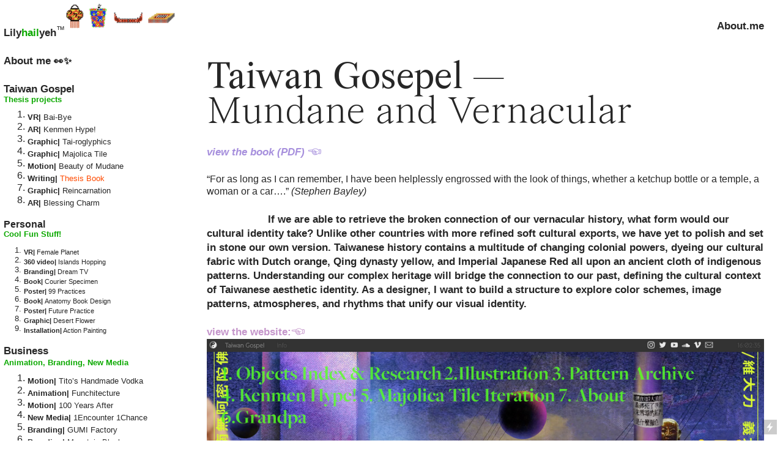

--- FILE ---
content_type: text/html; charset=UTF-8
request_url: https://lilyhailyeh.design/Thesis-Book
body_size: 73551
content:
<!DOCTYPE html>
<!-- 

        Running on cargo.site

-->
<html lang="en" data-predefined-style="true" data-css-presets="true" data-css-preset data-typography-preset>
	<head>
<script>
				var __cargo_context__ = 'live';
				var __cargo_js_ver__ = 'c=3521555348';
				var __cargo_maint__ = false;
				
				
			</script>
					<meta http-equiv="X-UA-Compatible" content="IE=edge,chrome=1">
		<meta http-equiv="Content-Type" content="text/html; charset=utf-8">
		<meta name="viewport" content="initial-scale=1.0, maximum-scale=1.0, user-scalable=no">
		
			<meta name="robots" content="index,follow">
		<title>Thesis Book — lilyhailyeh</title>
		<meta name="description" content="Taiwan Gosepel — Mundane and Vernacular view the book (PDF) ︎ “For as long as I can remember, I have been helplessly engrossed with the look of...">
				<meta name="twitter:card" content="summary_large_image">
		<meta name="twitter:title" content="Thesis Book — lilyhailyeh">
		<meta name="twitter:description" content="Taiwan Gosepel — Mundane and Vernacular view the book (PDF) ︎ “For as long as I can remember, I have been helplessly engrossed with the look of...">
		<meta name="twitter:image" content="https://freight.cargo.site/w/1200/i/951e8ea877f70970df6e4f826ccb2463738d6a31476ffc6c6f74a2aa7d61e665/c2.jpg">
		<meta property="og:locale" content="en_US">
		<meta property="og:title" content="Thesis Book — lilyhailyeh">
		<meta property="og:description" content="Taiwan Gosepel — Mundane and Vernacular view the book (PDF) ︎ “For as long as I can remember, I have been helplessly engrossed with the look of...">
		<meta property="og:url" content="https://lilyhailyeh.design/Thesis-Book">
		<meta property="og:image" content="https://freight.cargo.site/w/1200/i/951e8ea877f70970df6e4f826ccb2463738d6a31476ffc6c6f74a2aa7d61e665/c2.jpg">
		<meta property="og:type" content="website">

		<link rel="preconnect" href="https://static.cargo.site" crossorigin>
		<link rel="preconnect" href="https://freight.cargo.site" crossorigin>
				<link rel="preconnect" href="https://type.cargo.site" crossorigin>

		<!--<link rel="preload" href="https://static.cargo.site/assets/social/IconFont-Regular-0.9.3.woff2" as="font" type="font/woff" crossorigin>-->

		

		<link href="https://static.cargo.site/favicon/favicon.ico" rel="shortcut icon">
		<link href="https://lilyhailyeh.design/rss" rel="alternate" type="application/rss+xml" title="lilyhailyeh feed">

		<link href="https://lilyhailyeh.design/stylesheet?c=3521555348&1703917463" id="member_stylesheet" rel="stylesheet" type="text/css" />
<style id="">@font-face{font-family:Icons;src:url(https://static.cargo.site/assets/social/IconFont-Regular-0.9.3.woff2);unicode-range:U+E000-E15C,U+F0000,U+FE0E}@font-face{font-family:Icons;src:url(https://static.cargo.site/assets/social/IconFont-Regular-0.9.3.woff2);font-weight:240;unicode-range:U+E000-E15C,U+F0000,U+FE0E}@font-face{font-family:Icons;src:url(https://static.cargo.site/assets/social/IconFont-Regular-0.9.3.woff2);unicode-range:U+E000-E15C,U+F0000,U+FE0E;font-weight:400}@font-face{font-family:Icons;src:url(https://static.cargo.site/assets/social/IconFont-Regular-0.9.3.woff2);unicode-range:U+E000-E15C,U+F0000,U+FE0E;font-weight:600}@font-face{font-family:Icons;src:url(https://static.cargo.site/assets/social/IconFont-Regular-0.9.3.woff2);unicode-range:U+E000-E15C,U+F0000,U+FE0E;font-weight:800}@font-face{font-family:Icons;src:url(https://static.cargo.site/assets/social/IconFont-Regular-0.9.3.woff2);unicode-range:U+E000-E15C,U+F0000,U+FE0E;font-style:italic}@font-face{font-family:Icons;src:url(https://static.cargo.site/assets/social/IconFont-Regular-0.9.3.woff2);unicode-range:U+E000-E15C,U+F0000,U+FE0E;font-weight:200;font-style:italic}@font-face{font-family:Icons;src:url(https://static.cargo.site/assets/social/IconFont-Regular-0.9.3.woff2);unicode-range:U+E000-E15C,U+F0000,U+FE0E;font-weight:400;font-style:italic}@font-face{font-family:Icons;src:url(https://static.cargo.site/assets/social/IconFont-Regular-0.9.3.woff2);unicode-range:U+E000-E15C,U+F0000,U+FE0E;font-weight:600;font-style:italic}@font-face{font-family:Icons;src:url(https://static.cargo.site/assets/social/IconFont-Regular-0.9.3.woff2);unicode-range:U+E000-E15C,U+F0000,U+FE0E;font-weight:800;font-style:italic}body.iconfont-loading,body.iconfont-loading *{color:transparent!important}body{-moz-osx-font-smoothing:grayscale;-webkit-font-smoothing:antialiased;-webkit-text-size-adjust:none}body.no-scroll{overflow:hidden}/*!
 * Content
 */.page{word-wrap:break-word}:focus{outline:0}.pointer-events-none{pointer-events:none}.pointer-events-auto{pointer-events:auto}.pointer-events-none .page_content .audio-player,.pointer-events-none .page_content .shop_product,.pointer-events-none .page_content a,.pointer-events-none .page_content audio,.pointer-events-none .page_content button,.pointer-events-none .page_content details,.pointer-events-none .page_content iframe,.pointer-events-none .page_content img,.pointer-events-none .page_content input,.pointer-events-none .page_content video{pointer-events:auto}.pointer-events-none .page_content *>a,.pointer-events-none .page_content>a{position:relative}s *{text-transform:inherit}#toolset{position:fixed;bottom:10px;right:10px;z-index:8}.mobile #toolset,.template_site_inframe #toolset{display:none}#toolset a{display:block;height:24px;width:24px;margin:0;padding:0;text-decoration:none;background:rgba(0,0,0,.2)}#toolset a:hover{background:rgba(0,0,0,.8)}[data-adminview] #toolset a,[data-adminview] #toolset_admin a{background:rgba(0,0,0,.04);pointer-events:none;cursor:default}#toolset_admin a:active{background:rgba(0,0,0,.7)}#toolset_admin a svg>*{transform:scale(1.1) translate(0,-.5px);transform-origin:50% 50%}#toolset_admin a svg{pointer-events:none;width:100%!important;height:auto!important}#following-container{overflow:auto;-webkit-overflow-scrolling:touch}#following-container iframe{height:100%;width:100%;position:absolute;top:0;left:0;right:0;bottom:0}:root{--following-width:-400px;--following-animation-duration:450ms}@keyframes following-open{0%{transform:translateX(0)}100%{transform:translateX(var(--following-width))}}@keyframes following-open-inverse{0%{transform:translateX(0)}100%{transform:translateX(calc(-1 * var(--following-width)))}}@keyframes following-close{0%{transform:translateX(var(--following-width))}100%{transform:translateX(0)}}@keyframes following-close-inverse{0%{transform:translateX(calc(-1 * var(--following-width)))}100%{transform:translateX(0)}}body.animate-left{animation:following-open var(--following-animation-duration);animation-fill-mode:both;animation-timing-function:cubic-bezier(.24,1,.29,1)}#following-container.animate-left{animation:following-close-inverse var(--following-animation-duration);animation-fill-mode:both;animation-timing-function:cubic-bezier(.24,1,.29,1)}#following-container.animate-left #following-frame{animation:following-close var(--following-animation-duration);animation-fill-mode:both;animation-timing-function:cubic-bezier(.24,1,.29,1)}body.animate-right{animation:following-close var(--following-animation-duration);animation-fill-mode:both;animation-timing-function:cubic-bezier(.24,1,.29,1)}#following-container.animate-right{animation:following-open-inverse var(--following-animation-duration);animation-fill-mode:both;animation-timing-function:cubic-bezier(.24,1,.29,1)}#following-container.animate-right #following-frame{animation:following-open var(--following-animation-duration);animation-fill-mode:both;animation-timing-function:cubic-bezier(.24,1,.29,1)}.slick-slider{position:relative;display:block;-moz-box-sizing:border-box;box-sizing:border-box;-webkit-user-select:none;-moz-user-select:none;-ms-user-select:none;user-select:none;-webkit-touch-callout:none;-khtml-user-select:none;-ms-touch-action:pan-y;touch-action:pan-y;-webkit-tap-highlight-color:transparent}.slick-list{position:relative;display:block;overflow:hidden;margin:0;padding:0}.slick-list:focus{outline:0}.slick-list.dragging{cursor:pointer;cursor:hand}.slick-slider .slick-list,.slick-slider .slick-track{transform:translate3d(0,0,0);will-change:transform}.slick-track{position:relative;top:0;left:0;display:block}.slick-track:after,.slick-track:before{display:table;content:'';width:1px;height:1px;margin-top:-1px;margin-left:-1px}.slick-track:after{clear:both}.slick-loading .slick-track{visibility:hidden}.slick-slide{display:none;float:left;height:100%;min-height:1px}[dir=rtl] .slick-slide{float:right}.content .slick-slide img{display:inline-block}.content .slick-slide img:not(.image-zoom){cursor:pointer}.content .scrub .slick-list,.content .scrub .slick-slide img:not(.image-zoom){cursor:ew-resize}body.slideshow-scrub-dragging *{cursor:ew-resize!important}.content .slick-slide img:not([src]),.content .slick-slide img[src='']{width:100%;height:auto}.slick-slide.slick-loading img{display:none}.slick-slide.dragging img{pointer-events:none}.slick-initialized .slick-slide{display:block}.slick-loading .slick-slide{visibility:hidden}.slick-vertical .slick-slide{display:block;height:auto;border:1px solid transparent}.slick-arrow.slick-hidden{display:none}.slick-arrow{position:absolute;z-index:9;width:0;top:0;height:100%;cursor:pointer;will-change:opacity;-webkit-transition:opacity 333ms cubic-bezier(.4,0,.22,1);transition:opacity 333ms cubic-bezier(.4,0,.22,1)}.slick-arrow.hidden{opacity:0}.slick-arrow svg{position:absolute;width:36px;height:36px;top:0;left:0;right:0;bottom:0;margin:auto;transform:translate(.25px,.25px)}.slick-arrow svg.right-arrow{transform:translate(.25px,.25px) scaleX(-1)}.slick-arrow svg:active{opacity:.75}.slick-arrow svg .arrow-shape{fill:none!important;stroke:#fff;stroke-linecap:square}.slick-arrow svg .arrow-outline{fill:none!important;stroke-width:2.5px;stroke:rgba(0,0,0,.6);stroke-linecap:square}.slick-arrow.slick-next{right:0;text-align:right}.slick-next svg,.wallpaper-navigation .slick-next svg{margin-right:10px}.mobile .slick-next svg{margin-right:10px}.slick-arrow.slick-prev{text-align:left}.slick-prev svg,.wallpaper-navigation .slick-prev svg{margin-left:10px}.mobile .slick-prev svg{margin-left:10px}.loading_animation{display:none;vertical-align:middle;z-index:15;line-height:0;pointer-events:none;border-radius:100%}.loading_animation.hidden{display:none}.loading_animation.pulsing{opacity:0;display:inline-block;animation-delay:.1s;-webkit-animation-delay:.1s;-moz-animation-delay:.1s;animation-duration:12s;animation-iteration-count:infinite;animation:fade-pulse-in .5s ease-in-out;-moz-animation:fade-pulse-in .5s ease-in-out;-webkit-animation:fade-pulse-in .5s ease-in-out;-webkit-animation-fill-mode:forwards;-moz-animation-fill-mode:forwards;animation-fill-mode:forwards}.loading_animation.pulsing.no-delay{animation-delay:0s;-webkit-animation-delay:0s;-moz-animation-delay:0s}.loading_animation div{border-radius:100%}.loading_animation div svg{max-width:100%;height:auto}.loading_animation div,.loading_animation div svg{width:20px;height:20px}.loading_animation.full-width svg{width:100%;height:auto}.loading_animation.full-width.big svg{width:100px;height:100px}.loading_animation div svg>*{fill:#ccc}.loading_animation div{-webkit-animation:spin-loading 12s ease-out;-webkit-animation-iteration-count:infinite;-moz-animation:spin-loading 12s ease-out;-moz-animation-iteration-count:infinite;animation:spin-loading 12s ease-out;animation-iteration-count:infinite}.loading_animation.hidden{display:none}[data-backdrop] .loading_animation{position:absolute;top:15px;left:15px;z-index:99}.loading_animation.position-absolute.middle{top:calc(50% - 10px);left:calc(50% - 10px)}.loading_animation.position-absolute.topleft{top:0;left:0}.loading_animation.position-absolute.middleright{top:calc(50% - 10px);right:1rem}.loading_animation.position-absolute.middleleft{top:calc(50% - 10px);left:1rem}.loading_animation.gray div svg>*{fill:#999}.loading_animation.gray-dark div svg>*{fill:#666}.loading_animation.gray-darker div svg>*{fill:#555}.loading_animation.gray-light div svg>*{fill:#ccc}.loading_animation.white div svg>*{fill:rgba(255,255,255,.85)}.loading_animation.blue div svg>*{fill:#698fff}.loading_animation.inline{display:inline-block;margin-bottom:.5ex}.loading_animation.inline.left{margin-right:.5ex}@-webkit-keyframes fade-pulse-in{0%{opacity:0}50%{opacity:.5}100%{opacity:1}}@-moz-keyframes fade-pulse-in{0%{opacity:0}50%{opacity:.5}100%{opacity:1}}@keyframes fade-pulse-in{0%{opacity:0}50%{opacity:.5}100%{opacity:1}}@-webkit-keyframes pulsate{0%{opacity:1}50%{opacity:0}100%{opacity:1}}@-moz-keyframes pulsate{0%{opacity:1}50%{opacity:0}100%{opacity:1}}@keyframes pulsate{0%{opacity:1}50%{opacity:0}100%{opacity:1}}@-webkit-keyframes spin-loading{0%{transform:rotate(0)}9%{transform:rotate(1050deg)}18%{transform:rotate(-1090deg)}20%{transform:rotate(-1080deg)}23%{transform:rotate(-1080deg)}28%{transform:rotate(-1095deg)}29%{transform:rotate(-1065deg)}34%{transform:rotate(-1080deg)}35%{transform:rotate(-1050deg)}40%{transform:rotate(-1065deg)}41%{transform:rotate(-1035deg)}44%{transform:rotate(-1035deg)}47%{transform:rotate(-2160deg)}50%{transform:rotate(-2160deg)}56%{transform:rotate(45deg)}60%{transform:rotate(45deg)}80%{transform:rotate(6120deg)}100%{transform:rotate(0)}}@keyframes spin-loading{0%{transform:rotate(0)}9%{transform:rotate(1050deg)}18%{transform:rotate(-1090deg)}20%{transform:rotate(-1080deg)}23%{transform:rotate(-1080deg)}28%{transform:rotate(-1095deg)}29%{transform:rotate(-1065deg)}34%{transform:rotate(-1080deg)}35%{transform:rotate(-1050deg)}40%{transform:rotate(-1065deg)}41%{transform:rotate(-1035deg)}44%{transform:rotate(-1035deg)}47%{transform:rotate(-2160deg)}50%{transform:rotate(-2160deg)}56%{transform:rotate(45deg)}60%{transform:rotate(45deg)}80%{transform:rotate(6120deg)}100%{transform:rotate(0)}}[grid-row]{align-items:flex-start;box-sizing:border-box;display:-webkit-box;display:-webkit-flex;display:-ms-flexbox;display:flex;-webkit-flex-wrap:wrap;-ms-flex-wrap:wrap;flex-wrap:wrap}[grid-col]{box-sizing:border-box}[grid-row] [grid-col].empty:after{content:"\0000A0";cursor:text}body.mobile[data-adminview=content-editproject] [grid-row] [grid-col].empty:after{display:none}[grid-col=auto]{-webkit-box-flex:1;-webkit-flex:1;-ms-flex:1;flex:1}[grid-col=x12]{width:100%}[grid-col=x11]{width:50%}[grid-col=x10]{width:33.33%}[grid-col=x9]{width:25%}[grid-col=x8]{width:20%}[grid-col=x7]{width:16.666666667%}[grid-col=x6]{width:14.285714286%}[grid-col=x5]{width:12.5%}[grid-col=x4]{width:11.111111111%}[grid-col=x3]{width:10%}[grid-col=x2]{width:9.090909091%}[grid-col=x1]{width:8.333333333%}[grid-col="1"]{width:8.33333%}[grid-col="2"]{width:16.66667%}[grid-col="3"]{width:25%}[grid-col="4"]{width:33.33333%}[grid-col="5"]{width:41.66667%}[grid-col="6"]{width:50%}[grid-col="7"]{width:58.33333%}[grid-col="8"]{width:66.66667%}[grid-col="9"]{width:75%}[grid-col="10"]{width:83.33333%}[grid-col="11"]{width:91.66667%}[grid-col="12"]{width:100%}body.mobile [grid-responsive] [grid-col]{width:100%;-webkit-box-flex:none;-webkit-flex:none;-ms-flex:none;flex:none}[data-ce-host=true][contenteditable=true] [grid-pad]{pointer-events:none}[data-ce-host=true][contenteditable=true] [grid-pad]>*{pointer-events:auto}[grid-pad="0"]{padding:0}[grid-pad="0.25"]{padding:.125rem}[grid-pad="0.5"]{padding:.25rem}[grid-pad="0.75"]{padding:.375rem}[grid-pad="1"]{padding:.5rem}[grid-pad="1.25"]{padding:.625rem}[grid-pad="1.5"]{padding:.75rem}[grid-pad="1.75"]{padding:.875rem}[grid-pad="2"]{padding:1rem}[grid-pad="2.5"]{padding:1.25rem}[grid-pad="3"]{padding:1.5rem}[grid-pad="3.5"]{padding:1.75rem}[grid-pad="4"]{padding:2rem}[grid-pad="5"]{padding:2.5rem}[grid-pad="6"]{padding:3rem}[grid-pad="7"]{padding:3.5rem}[grid-pad="8"]{padding:4rem}[grid-pad="9"]{padding:4.5rem}[grid-pad="10"]{padding:5rem}[grid-gutter="0"]{margin:0}[grid-gutter="0.5"]{margin:-.25rem}[grid-gutter="1"]{margin:-.5rem}[grid-gutter="1.5"]{margin:-.75rem}[grid-gutter="2"]{margin:-1rem}[grid-gutter="2.5"]{margin:-1.25rem}[grid-gutter="3"]{margin:-1.5rem}[grid-gutter="3.5"]{margin:-1.75rem}[grid-gutter="4"]{margin:-2rem}[grid-gutter="5"]{margin:-2.5rem}[grid-gutter="6"]{margin:-3rem}[grid-gutter="7"]{margin:-3.5rem}[grid-gutter="8"]{margin:-4rem}[grid-gutter="10"]{margin:-5rem}[grid-gutter="12"]{margin:-6rem}[grid-gutter="14"]{margin:-7rem}[grid-gutter="16"]{margin:-8rem}[grid-gutter="18"]{margin:-9rem}[grid-gutter="20"]{margin:-10rem}small{max-width:100%;text-decoration:inherit}img:not([src]),img[src='']{outline:1px solid rgba(177,177,177,.4);outline-offset:-1px;content:url([data-uri])}img.image-zoom{cursor:-webkit-zoom-in;cursor:-moz-zoom-in;cursor:zoom-in}#imprimatur{color:#333;font-size:10px;font-family:-apple-system,BlinkMacSystemFont,"Segoe UI",Roboto,Oxygen,Ubuntu,Cantarell,"Open Sans","Helvetica Neue",sans-serif,"Sans Serif",Icons;/*!System*/position:fixed;opacity:.3;right:-28px;bottom:160px;transform:rotate(270deg);-ms-transform:rotate(270deg);-webkit-transform:rotate(270deg);z-index:8;text-transform:uppercase;color:#999;opacity:.5;padding-bottom:2px;text-decoration:none}.mobile #imprimatur{display:none}bodycopy cargo-link a{font-family:-apple-system,BlinkMacSystemFont,"Segoe UI",Roboto,Oxygen,Ubuntu,Cantarell,"Open Sans","Helvetica Neue",sans-serif,"Sans Serif",Icons;/*!System*/font-size:12px;font-style:normal;font-weight:400;transform:rotate(270deg);text-decoration:none;position:fixed!important;right:-27px;bottom:100px;text-decoration:none;letter-spacing:normal;background:0 0;border:0;border-bottom:0;outline:0}/*! PhotoSwipe Default UI CSS by Dmitry Semenov | photoswipe.com | MIT license */.pswp--has_mouse .pswp__button--arrow--left,.pswp--has_mouse .pswp__button--arrow--right,.pswp__ui{visibility:visible}.pswp--minimal--dark .pswp__top-bar,.pswp__button{background:0 0}.pswp,.pswp__bg,.pswp__container,.pswp__img--placeholder,.pswp__zoom-wrap,.quick-view-navigation{-webkit-backface-visibility:hidden}.pswp__button{cursor:pointer;opacity:1;-webkit-appearance:none;transition:opacity .2s;-webkit-box-shadow:none;box-shadow:none}.pswp__button-close>svg{top:10px;right:10px;margin-left:auto}.pswp--touch .quick-view-navigation{display:none}.pswp__ui{-webkit-font-smoothing:auto;opacity:1;z-index:1550}.quick-view-navigation{will-change:opacity;-webkit-transition:opacity 333ms cubic-bezier(.4,0,.22,1);transition:opacity 333ms cubic-bezier(.4,0,.22,1)}.quick-view-navigation .pswp__group .pswp__button{pointer-events:auto}.pswp__button>svg{position:absolute;width:36px;height:36px}.quick-view-navigation .pswp__group:active svg{opacity:.75}.pswp__button svg .shape-shape{fill:#fff}.pswp__button svg .shape-outline{fill:#000}.pswp__button-prev>svg{top:0;bottom:0;left:10px;margin:auto}.pswp__button-next>svg{top:0;bottom:0;right:10px;margin:auto}.quick-view-navigation .pswp__group .pswp__button-prev{position:absolute;left:0;top:0;width:0;height:100%}.quick-view-navigation .pswp__group .pswp__button-next{position:absolute;right:0;top:0;width:0;height:100%}.quick-view-navigation .close-button,.quick-view-navigation .left-arrow,.quick-view-navigation .right-arrow{transform:translate(.25px,.25px)}.quick-view-navigation .right-arrow{transform:translate(.25px,.25px) scaleX(-1)}.pswp__button svg .shape-outline{fill:transparent!important;stroke:#000;stroke-width:2.5px;stroke-linecap:square}.pswp__button svg .shape-shape{fill:transparent!important;stroke:#fff;stroke-width:1.5px;stroke-linecap:square}.pswp__bg,.pswp__scroll-wrap,.pswp__zoom-wrap{width:100%;position:absolute}.quick-view-navigation .pswp__group .pswp__button-close{margin:0}.pswp__container,.pswp__item,.pswp__zoom-wrap{right:0;bottom:0;top:0;position:absolute;left:0}.pswp__ui--hidden .pswp__button{opacity:.001}.pswp__ui--hidden .pswp__button,.pswp__ui--hidden .pswp__button *{pointer-events:none}.pswp .pswp__ui.pswp__ui--displaynone{display:none}.pswp__element--disabled{display:none!important}/*! PhotoSwipe main CSS by Dmitry Semenov | photoswipe.com | MIT license */.pswp{position:fixed;display:none;height:100%;width:100%;top:0;left:0;right:0;bottom:0;margin:auto;-ms-touch-action:none;touch-action:none;z-index:9999999;-webkit-text-size-adjust:100%;line-height:initial;letter-spacing:initial;outline:0}.pswp img{max-width:none}.pswp--zoom-disabled .pswp__img{cursor:default!important}.pswp--animate_opacity{opacity:.001;will-change:opacity;-webkit-transition:opacity 333ms cubic-bezier(.4,0,.22,1);transition:opacity 333ms cubic-bezier(.4,0,.22,1)}.pswp--open{display:block}.pswp--zoom-allowed .pswp__img{cursor:-webkit-zoom-in;cursor:-moz-zoom-in;cursor:zoom-in}.pswp--zoomed-in .pswp__img{cursor:-webkit-grab;cursor:-moz-grab;cursor:grab}.pswp--dragging .pswp__img{cursor:-webkit-grabbing;cursor:-moz-grabbing;cursor:grabbing}.pswp__bg{left:0;top:0;height:100%;opacity:0;transform:translateZ(0);will-change:opacity}.pswp__scroll-wrap{left:0;top:0;height:100%}.pswp__container,.pswp__zoom-wrap{-ms-touch-action:none;touch-action:none}.pswp__container,.pswp__img{-webkit-user-select:none;-moz-user-select:none;-ms-user-select:none;user-select:none;-webkit-tap-highlight-color:transparent;-webkit-touch-callout:none}.pswp__zoom-wrap{-webkit-transform-origin:left top;-ms-transform-origin:left top;transform-origin:left top;-webkit-transition:-webkit-transform 222ms cubic-bezier(.4,0,.22,1);transition:transform 222ms cubic-bezier(.4,0,.22,1)}.pswp__bg{-webkit-transition:opacity 222ms cubic-bezier(.4,0,.22,1);transition:opacity 222ms cubic-bezier(.4,0,.22,1)}.pswp--animated-in .pswp__bg,.pswp--animated-in .pswp__zoom-wrap{-webkit-transition:none;transition:none}.pswp--hide-overflow .pswp__scroll-wrap,.pswp--hide-overflow.pswp{overflow:hidden}.pswp__img{position:absolute;width:auto;height:auto;top:0;left:0}.pswp__img--placeholder--blank{background:#222}.pswp--ie .pswp__img{width:100%!important;height:auto!important;left:0;top:0}.pswp__ui--idle{opacity:0}.pswp__error-msg{position:absolute;left:0;top:50%;width:100%;text-align:center;font-size:14px;line-height:16px;margin-top:-8px;color:#ccc}.pswp__error-msg a{color:#ccc;text-decoration:underline}.pswp__error-msg{font-family:-apple-system,BlinkMacSystemFont,"Segoe UI",Roboto,Oxygen,Ubuntu,Cantarell,"Open Sans","Helvetica Neue",sans-serif}.quick-view.mouse-down .iframe-item{pointer-events:none!important}.quick-view-caption-positioner{pointer-events:none;width:100%;height:100%}.quick-view-caption-wrapper{margin:auto;position:absolute;bottom:0;left:0;right:0}.quick-view-horizontal-align-left .quick-view-caption-wrapper{margin-left:0}.quick-view-horizontal-align-right .quick-view-caption-wrapper{margin-right:0}[data-quick-view-caption]{transition:.1s opacity ease-in-out;position:absolute;bottom:0;left:0;right:0}.quick-view-horizontal-align-left [data-quick-view-caption]{text-align:left}.quick-view-horizontal-align-right [data-quick-view-caption]{text-align:right}.quick-view-caption{transition:.1s opacity ease-in-out}.quick-view-caption>*{display:inline-block}.quick-view-caption *{pointer-events:auto}.quick-view-caption.hidden{opacity:0}.shop_product .dropdown_wrapper{flex:0 0 100%;position:relative}.shop_product select{appearance:none;-moz-appearance:none;-webkit-appearance:none;outline:0;-webkit-font-smoothing:antialiased;-moz-osx-font-smoothing:grayscale;cursor:pointer;border-radius:0;white-space:nowrap;overflow:hidden!important;text-overflow:ellipsis}.shop_product select.dropdown::-ms-expand{display:none}.shop_product a{cursor:pointer;border-bottom:none;text-decoration:none}.shop_product a.out-of-stock{pointer-events:none}body.audio-player-dragging *{cursor:ew-resize!important}.audio-player{display:inline-flex;flex:1 0 calc(100% - 2px);width:calc(100% - 2px)}.audio-player .button{height:100%;flex:0 0 3.3rem;display:flex}.audio-player .separator{left:3.3rem;height:100%}.audio-player .buffer{width:0%;height:100%;transition:left .3s linear,width .3s linear}.audio-player.seeking .buffer{transition:left 0s,width 0s}.audio-player.seeking{user-select:none;-webkit-user-select:none;cursor:ew-resize}.audio-player.seeking *{user-select:none;-webkit-user-select:none;cursor:ew-resize}.audio-player .bar{overflow:hidden;display:flex;justify-content:space-between;align-content:center;flex-grow:1}.audio-player .progress{width:0%;height:100%;transition:width .3s linear}.audio-player.seeking .progress{transition:width 0s}.audio-player .pause,.audio-player .play{cursor:pointer;height:100%}.audio-player .note-icon{margin:auto 0;order:2;flex:0 1 auto}.audio-player .title{white-space:nowrap;overflow:hidden;text-overflow:ellipsis;pointer-events:none;user-select:none;padding:.5rem 0 .5rem 1rem;margin:auto auto auto 0;flex:0 3 auto;min-width:0;width:100%}.audio-player .total-time{flex:0 1 auto;margin:auto 0}.audio-player .current-time,.audio-player .play-text{flex:0 1 auto;margin:auto 0}.audio-player .stream-anim{user-select:none;margin:auto auto auto 0}.audio-player .stream-anim span{display:inline-block}.audio-player .buffer,.audio-player .current-time,.audio-player .note-svg,.audio-player .play-text,.audio-player .separator,.audio-player .total-time{user-select:none;pointer-events:none}.audio-player .buffer,.audio-player .play-text,.audio-player .progress{position:absolute}.audio-player,.audio-player .bar,.audio-player .button,.audio-player .current-time,.audio-player .note-icon,.audio-player .pause,.audio-player .play,.audio-player .total-time{position:relative}body.mobile .audio-player,body.mobile .audio-player *{-webkit-touch-callout:none}#standalone-admin-frame{border:0;width:400px;position:absolute;right:0;top:0;height:100vh;z-index:99}body[standalone-admin=true] #standalone-admin-frame{transform:translate(0,0)}body[standalone-admin=true] .main_container{width:calc(100% - 400px)}body[standalone-admin=false] #standalone-admin-frame{transform:translate(100%,0)}body[standalone-admin=false] .main_container{width:100%}.toggle_standaloneAdmin{position:fixed;top:0;right:400px;height:40px;width:40px;z-index:999;cursor:pointer;background-color:rgba(0,0,0,.4)}.toggle_standaloneAdmin:active{opacity:.7}body[standalone-admin=false] .toggle_standaloneAdmin{right:0}.toggle_standaloneAdmin *{color:#fff;fill:#fff}.toggle_standaloneAdmin svg{padding:6px;width:100%;height:100%;opacity:.85}body[standalone-admin=false] .toggle_standaloneAdmin #close,body[standalone-admin=true] .toggle_standaloneAdmin #backdropsettings{display:none}.toggle_standaloneAdmin>div{width:100%;height:100%}#admin_toggle_button{position:fixed;top:50%;transform:translate(0,-50%);right:400px;height:36px;width:12px;z-index:999;cursor:pointer;background-color:rgba(0,0,0,.09);padding-left:2px;margin-right:5px}#admin_toggle_button .bar{content:'';background:rgba(0,0,0,.09);position:fixed;width:5px;bottom:0;top:0;z-index:10}#admin_toggle_button:active{background:rgba(0,0,0,.065)}#admin_toggle_button *{color:#fff;fill:#fff}#admin_toggle_button svg{padding:0;width:16px;height:36px;margin-left:1px;opacity:1}#admin_toggle_button svg *{fill:#fff;opacity:1}#admin_toggle_button[data-state=closed] .toggle_admin_close{display:none}#admin_toggle_button[data-state=closed],#admin_toggle_button[data-state=closed] .toggle_admin_open{width:20px;cursor:pointer;margin:0}#admin_toggle_button[data-state=closed] svg{margin-left:2px}#admin_toggle_button[data-state=open] .toggle_admin_open{display:none}select,select *{text-rendering:auto!important}b b{font-weight:inherit}*{-webkit-box-sizing:border-box;-moz-box-sizing:border-box;box-sizing:border-box}customhtml>*{position:relative;z-index:10}body,html{min-height:100vh;margin:0;padding:0}html{touch-action:manipulation;position:relative;background-color:#fff}.main_container{min-height:100vh;width:100%;overflow:hidden}.container{display:-webkit-box;display:-webkit-flex;display:-moz-box;display:-ms-flexbox;display:flex;-webkit-flex-wrap:wrap;-moz-flex-wrap:wrap;-ms-flex-wrap:wrap;flex-wrap:wrap;max-width:100%;width:100%;overflow:visible}.container{align-items:flex-start;-webkit-align-items:flex-start}.page{z-index:2}.page ul li>text-limit{display:block}.content,.content_container,.pinned{-webkit-flex:1 0 auto;-moz-flex:1 0 auto;-ms-flex:1 0 auto;flex:1 0 auto;max-width:100%}.content_container{width:100%}.content_container.full_height{min-height:100vh}.page_background{position:absolute;top:0;left:0;width:100%;height:100%}.page_container{position:relative;overflow:visible;width:100%}.backdrop{position:absolute;top:0;z-index:1;width:100%;height:100%;max-height:100vh}.backdrop>div{position:absolute;top:0;left:0;width:100%;height:100%;-webkit-backface-visibility:hidden;backface-visibility:hidden;transform:translate3d(0,0,0);contain:strict}[data-backdrop].backdrop>div[data-overflowing]{max-height:100vh;position:absolute;top:0;left:0}body.mobile [split-responsive]{display:flex;flex-direction:column}body.mobile [split-responsive] .container{width:100%;order:2}body.mobile [split-responsive] .backdrop{position:relative;height:50vh;width:100%;order:1}body.mobile [split-responsive] [data-auxiliary].backdrop{position:absolute;height:50vh;width:100%;order:1}.page{position:relative;z-index:2}img[data-align=left]{float:left}img[data-align=right]{float:right}[data-rotation]{transform-origin:center center}.content .page_content:not([contenteditable=true]) [data-draggable]{pointer-events:auto!important;backface-visibility:hidden}.preserve-3d{-moz-transform-style:preserve-3d;transform-style:preserve-3d}.content .page_content:not([contenteditable=true]) [data-draggable] iframe{pointer-events:none!important}.dragging-active iframe{pointer-events:none!important}.content .page_content:not([contenteditable=true]) [data-draggable]:active{opacity:1}.content .scroll-transition-fade{transition:transform 1s ease-in-out,opacity .8s ease-in-out}.content .scroll-transition-fade.below-viewport{opacity:0;transform:translateY(40px)}.mobile.full_width .page_container:not([split-layout]) .container_width{width:100%}[data-view=pinned_bottom] .bottom_pin_invisibility{visibility:hidden}.pinned{position:relative;width:100%}.pinned .page_container.accommodate:not(.fixed):not(.overlay){z-index:2}.pinned .page_container.overlay{position:absolute;z-index:4}.pinned .page_container.overlay.fixed{position:fixed}.pinned .page_container.overlay.fixed .page{max-height:100vh;-webkit-overflow-scrolling:touch}.pinned .page_container.overlay.fixed .page.allow-scroll{overflow-y:auto;overflow-x:hidden}.pinned .page_container.overlay.fixed .page.allow-scroll{align-items:flex-start;-webkit-align-items:flex-start}.pinned .page_container .page.allow-scroll::-webkit-scrollbar{width:0;background:0 0;display:none}.pinned.pinned_top .page_container.overlay{left:0;top:0}.pinned.pinned_bottom .page_container.overlay{left:0;bottom:0}div[data-container=set]:empty{margin-top:1px}.thumbnails{position:relative;z-index:1}[thumbnails=grid]{align-items:baseline}[thumbnails=justify] .thumbnail{box-sizing:content-box}[thumbnails][data-padding-zero] .thumbnail{margin-bottom:-1px}[thumbnails=montessori] .thumbnail{pointer-events:auto;position:absolute}[thumbnails] .thumbnail>a{display:block;text-decoration:none}[thumbnails=montessori]{height:0}[thumbnails][data-resizing],[thumbnails][data-resizing] *{cursor:nwse-resize}[thumbnails] .thumbnail .resize-handle{cursor:nwse-resize;width:26px;height:26px;padding:5px;position:absolute;opacity:.75;right:-1px;bottom:-1px;z-index:100}[thumbnails][data-resizing] .resize-handle{display:none}[thumbnails] .thumbnail .resize-handle svg{position:absolute;top:0;left:0}[thumbnails] .thumbnail .resize-handle:hover{opacity:1}[data-can-move].thumbnail .resize-handle svg .resize_path_outline{fill:#fff}[data-can-move].thumbnail .resize-handle svg .resize_path{fill:#000}[thumbnails=montessori] .thumbnail_sizer{height:0;width:100%;position:relative;padding-bottom:100%;pointer-events:none}[thumbnails] .thumbnail img{display:block;min-height:3px;margin-bottom:0}[thumbnails] .thumbnail img:not([src]),img[src=""]{margin:0!important;width:100%;min-height:3px;height:100%!important;position:absolute}[aspect-ratio="1x1"].thumb_image{height:0;padding-bottom:100%;overflow:hidden}[aspect-ratio="4x3"].thumb_image{height:0;padding-bottom:75%;overflow:hidden}[aspect-ratio="16x9"].thumb_image{height:0;padding-bottom:56.25%;overflow:hidden}[thumbnails] .thumb_image{width:100%;position:relative}[thumbnails][thumbnail-vertical-align=top]{align-items:flex-start}[thumbnails][thumbnail-vertical-align=middle]{align-items:center}[thumbnails][thumbnail-vertical-align=bottom]{align-items:baseline}[thumbnails][thumbnail-horizontal-align=left]{justify-content:flex-start}[thumbnails][thumbnail-horizontal-align=middle]{justify-content:center}[thumbnails][thumbnail-horizontal-align=right]{justify-content:flex-end}.thumb_image.default_image>svg{position:absolute;top:0;left:0;bottom:0;right:0;width:100%;height:100%}.thumb_image.default_image{outline:1px solid #ccc;outline-offset:-1px;position:relative}.mobile.full_width [data-view=Thumbnail] .thumbnails_width{width:100%}.content [data-draggable] a:active,.content [data-draggable] img:active{opacity:initial}.content .draggable-dragging{opacity:initial}[data-draggable].draggable_visible{visibility:visible}[data-draggable].draggable_hidden{visibility:hidden}.gallery_card [data-draggable],.marquee [data-draggable]{visibility:inherit}[data-draggable]{visibility:visible;background-color:rgba(0,0,0,.003)}#site_menu_panel_container .image-gallery:not(.initialized){height:0;padding-bottom:100%;min-height:initial}.image-gallery:not(.initialized){min-height:100vh;visibility:hidden;width:100%}.image-gallery .gallery_card img{display:block;width:100%;height:auto}.image-gallery .gallery_card{transform-origin:center}.image-gallery .gallery_card.dragging{opacity:.1;transform:initial!important}.image-gallery:not([image-gallery=slideshow]) .gallery_card iframe:only-child,.image-gallery:not([image-gallery=slideshow]) .gallery_card video:only-child{width:100%;height:100%;top:0;left:0;position:absolute}.image-gallery[image-gallery=slideshow] .gallery_card video[muted][autoplay]:not([controls]),.image-gallery[image-gallery=slideshow] .gallery_card video[muted][data-autoplay]:not([controls]){pointer-events:none}.image-gallery [image-gallery-pad="0"] video:only-child{object-fit:cover;height:calc(100% + 1px)}div.image-gallery>a,div.image-gallery>iframe,div.image-gallery>img,div.image-gallery>video{display:none}[image-gallery-row]{align-items:flex-start;box-sizing:border-box;display:-webkit-box;display:-webkit-flex;display:-ms-flexbox;display:flex;-webkit-flex-wrap:wrap;-ms-flex-wrap:wrap;flex-wrap:wrap}.image-gallery .gallery_card_image{width:100%;position:relative}[data-predefined-style=true] .image-gallery a.gallery_card{display:block;border:none}[image-gallery-col]{box-sizing:border-box}[image-gallery-col=x12]{width:100%}[image-gallery-col=x11]{width:50%}[image-gallery-col=x10]{width:33.33%}[image-gallery-col=x9]{width:25%}[image-gallery-col=x8]{width:20%}[image-gallery-col=x7]{width:16.666666667%}[image-gallery-col=x6]{width:14.285714286%}[image-gallery-col=x5]{width:12.5%}[image-gallery-col=x4]{width:11.111111111%}[image-gallery-col=x3]{width:10%}[image-gallery-col=x2]{width:9.090909091%}[image-gallery-col=x1]{width:8.333333333%}.content .page_content [image-gallery-pad].image-gallery{pointer-events:none}.content .page_content [image-gallery-pad].image-gallery .gallery_card_image>*,.content .page_content [image-gallery-pad].image-gallery .gallery_image_caption{pointer-events:auto}.content .page_content [image-gallery-pad="0"]{padding:0}.content .page_content [image-gallery-pad="0.25"]{padding:.125rem}.content .page_content [image-gallery-pad="0.5"]{padding:.25rem}.content .page_content [image-gallery-pad="0.75"]{padding:.375rem}.content .page_content [image-gallery-pad="1"]{padding:.5rem}.content .page_content [image-gallery-pad="1.25"]{padding:.625rem}.content .page_content [image-gallery-pad="1.5"]{padding:.75rem}.content .page_content [image-gallery-pad="1.75"]{padding:.875rem}.content .page_content [image-gallery-pad="2"]{padding:1rem}.content .page_content [image-gallery-pad="2.5"]{padding:1.25rem}.content .page_content [image-gallery-pad="3"]{padding:1.5rem}.content .page_content [image-gallery-pad="3.5"]{padding:1.75rem}.content .page_content [image-gallery-pad="4"]{padding:2rem}.content .page_content [image-gallery-pad="5"]{padding:2.5rem}.content .page_content [image-gallery-pad="6"]{padding:3rem}.content .page_content [image-gallery-pad="7"]{padding:3.5rem}.content .page_content [image-gallery-pad="8"]{padding:4rem}.content .page_content [image-gallery-pad="9"]{padding:4.5rem}.content .page_content [image-gallery-pad="10"]{padding:5rem}.content .page_content [image-gallery-gutter="0"]{margin:0}.content .page_content [image-gallery-gutter="0.5"]{margin:-.25rem}.content .page_content [image-gallery-gutter="1"]{margin:-.5rem}.content .page_content [image-gallery-gutter="1.5"]{margin:-.75rem}.content .page_content [image-gallery-gutter="2"]{margin:-1rem}.content .page_content [image-gallery-gutter="2.5"]{margin:-1.25rem}.content .page_content [image-gallery-gutter="3"]{margin:-1.5rem}.content .page_content [image-gallery-gutter="3.5"]{margin:-1.75rem}.content .page_content [image-gallery-gutter="4"]{margin:-2rem}.content .page_content [image-gallery-gutter="5"]{margin:-2.5rem}.content .page_content [image-gallery-gutter="6"]{margin:-3rem}.content .page_content [image-gallery-gutter="7"]{margin:-3.5rem}.content .page_content [image-gallery-gutter="8"]{margin:-4rem}.content .page_content [image-gallery-gutter="10"]{margin:-5rem}.content .page_content [image-gallery-gutter="12"]{margin:-6rem}.content .page_content [image-gallery-gutter="14"]{margin:-7rem}.content .page_content [image-gallery-gutter="16"]{margin:-8rem}.content .page_content [image-gallery-gutter="18"]{margin:-9rem}.content .page_content [image-gallery-gutter="20"]{margin:-10rem}[image-gallery=slideshow]:not(.initialized)>*{min-height:1px;opacity:0;min-width:100%}[image-gallery=slideshow][data-constrained-by=height] [image-gallery-vertical-align].slick-track{align-items:flex-start}[image-gallery=slideshow] img.image-zoom:active{opacity:initial}[image-gallery=slideshow].slick-initialized .gallery_card{pointer-events:none}[image-gallery=slideshow].slick-initialized .gallery_card.slick-current{pointer-events:auto}[image-gallery=slideshow] .gallery_card:not(.has_caption){line-height:0}.content .page_content [image-gallery=slideshow].image-gallery>*{pointer-events:auto}.content [image-gallery=slideshow].image-gallery.slick-initialized .gallery_card{overflow:hidden;margin:0;display:flex;flex-flow:row wrap;flex-shrink:0}.content [image-gallery=slideshow].image-gallery.slick-initialized .gallery_card.slick-current{overflow:visible}[image-gallery=slideshow] .gallery_image_caption{opacity:1;transition:opacity .3s;-webkit-transition:opacity .3s;width:100%;margin-left:auto;margin-right:auto;clear:both}[image-gallery-horizontal-align=left] .gallery_image_caption{text-align:left}[image-gallery-horizontal-align=middle] .gallery_image_caption{text-align:center}[image-gallery-horizontal-align=right] .gallery_image_caption{text-align:right}[image-gallery=slideshow][data-slideshow-in-transition] .gallery_image_caption{opacity:0;transition:opacity .3s;-webkit-transition:opacity .3s}[image-gallery=slideshow] .gallery_card_image{width:initial;margin:0;display:inline-block}[image-gallery=slideshow] .gallery_card img{margin:0;display:block}[image-gallery=slideshow][data-exploded]{align-items:flex-start;box-sizing:border-box;display:-webkit-box;display:-webkit-flex;display:-ms-flexbox;display:flex;-webkit-flex-wrap:wrap;-ms-flex-wrap:wrap;flex-wrap:wrap;justify-content:flex-start;align-content:flex-start}[image-gallery=slideshow][data-exploded] .gallery_card{padding:1rem;width:16.666%}[image-gallery=slideshow][data-exploded] .gallery_card_image{height:0;display:block;width:100%}[image-gallery=grid]{align-items:baseline}[image-gallery=grid] .gallery_card.has_caption .gallery_card_image{display:block}[image-gallery=grid] [image-gallery-pad="0"].gallery_card{margin-bottom:-1px}[image-gallery=grid] .gallery_card img{margin:0}[image-gallery=columns] .gallery_card img{margin:0}[image-gallery=justify]{align-items:flex-start}[image-gallery=justify] .gallery_card img{margin:0}[image-gallery=montessori][image-gallery-row]{display:block}[image-gallery=montessori] a.gallery_card,[image-gallery=montessori] div.gallery_card{position:absolute;pointer-events:auto}[image-gallery=montessori][data-can-move] .gallery_card,[image-gallery=montessori][data-can-move] .gallery_card .gallery_card_image,[image-gallery=montessori][data-can-move] .gallery_card .gallery_card_image>*{cursor:move}[image-gallery=montessori]{position:relative;height:0}[image-gallery=freeform] .gallery_card{position:relative}[image-gallery=freeform] [image-gallery-pad="0"].gallery_card{margin-bottom:-1px}[image-gallery-vertical-align]{display:flex;flex-flow:row wrap}[image-gallery-vertical-align].slick-track{display:flex;flex-flow:row nowrap}.image-gallery .slick-list{margin-bottom:-.3px}[image-gallery-vertical-align=top]{align-content:flex-start;align-items:flex-start}[image-gallery-vertical-align=middle]{align-items:center;align-content:center}[image-gallery-vertical-align=bottom]{align-content:flex-end;align-items:flex-end}[image-gallery-horizontal-align=left]{justify-content:flex-start}[image-gallery-horizontal-align=middle]{justify-content:center}[image-gallery-horizontal-align=right]{justify-content:flex-end}.image-gallery[data-resizing],.image-gallery[data-resizing] *{cursor:nwse-resize!important}.image-gallery .gallery_card .resize-handle,.image-gallery .gallery_card .resize-handle *{cursor:nwse-resize!important}.image-gallery .gallery_card .resize-handle{width:26px;height:26px;padding:5px;position:absolute;opacity:.75;right:-1px;bottom:-1px;z-index:10}.image-gallery[data-resizing] .resize-handle{display:none}.image-gallery .gallery_card .resize-handle svg{cursor:nwse-resize!important;position:absolute;top:0;left:0}.image-gallery .gallery_card .resize-handle:hover{opacity:1}[data-can-move].gallery_card .resize-handle svg .resize_path_outline{fill:#fff}[data-can-move].gallery_card .resize-handle svg .resize_path{fill:#000}[image-gallery=montessori] .thumbnail_sizer{height:0;width:100%;position:relative;padding-bottom:100%;pointer-events:none}#site_menu_button{display:block;text-decoration:none;pointer-events:auto;z-index:9;vertical-align:top;cursor:pointer;box-sizing:content-box;font-family:Icons}#site_menu_button.custom_icon{padding:0;line-height:0}#site_menu_button.custom_icon img{width:100%;height:auto}#site_menu_wrapper.disabled #site_menu_button{display:none}#site_menu_wrapper.mobile_only #site_menu_button{display:none}body.mobile #site_menu_wrapper.mobile_only:not(.disabled) #site_menu_button:not(.active){display:block}#site_menu_panel_container[data-type=cargo_menu] #site_menu_panel{display:block;position:fixed;top:0;right:0;bottom:0;left:0;z-index:10;cursor:default}.site_menu{pointer-events:auto;position:absolute;z-index:11;top:0;bottom:0;line-height:0;max-width:400px;min-width:300px;font-size:20px;text-align:left;background:rgba(20,20,20,.95);padding:20px 30px 90px 30px;overflow-y:auto;overflow-x:hidden;display:-webkit-box;display:-webkit-flex;display:-ms-flexbox;display:flex;-webkit-box-orient:vertical;-webkit-box-direction:normal;-webkit-flex-direction:column;-ms-flex-direction:column;flex-direction:column;-webkit-box-pack:start;-webkit-justify-content:flex-start;-ms-flex-pack:start;justify-content:flex-start}body.mobile #site_menu_wrapper .site_menu{-webkit-overflow-scrolling:touch;min-width:auto;max-width:100%;width:100%;padding:20px}#site_menu_wrapper[data-sitemenu-position=bottom-left] #site_menu,#site_menu_wrapper[data-sitemenu-position=top-left] #site_menu{left:0}#site_menu_wrapper[data-sitemenu-position=bottom-right] #site_menu,#site_menu_wrapper[data-sitemenu-position=top-right] #site_menu{right:0}#site_menu_wrapper[data-type=page] .site_menu{right:0;left:0;width:100%;padding:0;margin:0;background:0 0}.site_menu_wrapper.open .site_menu{display:block}.site_menu div{display:block}.site_menu a{text-decoration:none;display:inline-block;color:rgba(255,255,255,.75);max-width:100%;overflow:hidden;white-space:nowrap;text-overflow:ellipsis;line-height:1.4}.site_menu div a.active{color:rgba(255,255,255,.4)}.site_menu div.set-link>a{font-weight:700}.site_menu div.hidden{display:none}.site_menu .close{display:block;position:absolute;top:0;right:10px;font-size:60px;line-height:50px;font-weight:200;color:rgba(255,255,255,.4);cursor:pointer;user-select:none}#site_menu_panel_container .page_container{position:relative;overflow:hidden;background:0 0;z-index:2}#site_menu_panel_container .site_menu_page_wrapper{position:fixed;top:0;left:0;overflow-y:auto;-webkit-overflow-scrolling:touch;height:100%;width:100%;z-index:100}#site_menu_panel_container .site_menu_page_wrapper .backdrop{pointer-events:none}#site_menu_panel_container #site_menu_page_overlay{position:fixed;top:0;right:0;bottom:0;left:0;cursor:default;z-index:1}#shop_button{display:block;text-decoration:none;pointer-events:auto;z-index:9;vertical-align:top;cursor:pointer;box-sizing:content-box;font-family:Icons}#shop_button.custom_icon{padding:0;line-height:0}#shop_button.custom_icon img{width:100%;height:auto}#shop_button.disabled{display:none}.loading[data-loading]{display:none;position:fixed;bottom:8px;left:8px;z-index:100}.new_site_button_wrapper{font-size:1.8rem;font-weight:400;color:rgba(0,0,0,.85);font-family:-apple-system,BlinkMacSystemFont,'Segoe UI',Roboto,Oxygen,Ubuntu,Cantarell,'Open Sans','Helvetica Neue',sans-serif,'Sans Serif',Icons;font-style:normal;line-height:1.4;color:#fff;position:fixed;bottom:0;right:0;z-index:999}body.template_site #toolset{display:none!important}body.mobile .new_site_button{display:none}.new_site_button{display:flex;height:44px;cursor:pointer}.new_site_button .plus{width:44px;height:100%}.new_site_button .plus svg{width:100%;height:100%}.new_site_button .plus svg line{stroke:#000;stroke-width:2px}.new_site_button .plus:after,.new_site_button .plus:before{content:'';width:30px;height:2px}.new_site_button .text{background:#0fce83;display:none;padding:7.5px 15px 7.5px 15px;height:100%;font-size:20px;color:#222}.new_site_button:active{opacity:.8}.new_site_button.show_full .text{display:block}.new_site_button.show_full .plus{display:none}html:not(.admin-wrapper) .template_site #confirm_modal [data-progress] .progress-indicator:after{content:'Generating Site...';padding:7.5px 15px;right:-200px;color:#000}bodycopy svg.marker-overlay,bodycopy svg.marker-overlay *{transform-origin:0 0;-webkit-transform-origin:0 0;box-sizing:initial}bodycopy svg#svgroot{box-sizing:initial}bodycopy svg.marker-overlay{padding:inherit;position:absolute;left:0;top:0;width:100%;height:100%;min-height:1px;overflow:visible;pointer-events:none;z-index:999}bodycopy svg.marker-overlay *{pointer-events:initial}bodycopy svg.marker-overlay text{letter-spacing:initial}bodycopy svg.marker-overlay a{cursor:pointer}.marquee:not(.torn-down){overflow:hidden;width:100%;position:relative;padding-bottom:.25em;padding-top:.25em;margin-bottom:-.25em;margin-top:-.25em;contain:layout}.marquee .marquee_contents{will-change:transform;display:flex;flex-direction:column}.marquee[behavior][direction].torn-down{white-space:normal}.marquee[behavior=bounce] .marquee_contents{display:block;float:left;clear:both}.marquee[behavior=bounce] .marquee_inner{display:block}.marquee[behavior=bounce][direction=vertical] .marquee_contents{width:100%}.marquee[behavior=bounce][direction=diagonal] .marquee_inner:last-child,.marquee[behavior=bounce][direction=vertical] .marquee_inner:last-child{position:relative;visibility:hidden}.marquee[behavior=bounce][direction=horizontal],.marquee[behavior=scroll][direction=horizontal]{white-space:pre}.marquee[behavior=scroll][direction=horizontal] .marquee_contents{display:inline-flex;white-space:nowrap;min-width:100%}.marquee[behavior=scroll][direction=horizontal] .marquee_inner{min-width:100%}.marquee[behavior=scroll] .marquee_inner:first-child{will-change:transform;position:absolute;width:100%;top:0;left:0}.cycle{display:none}</style>
<script type="text/json" data-set="defaults" >{"current_offset":0,"current_page":1,"cargo_url":"lilyhailyeh","is_domain":true,"is_mobile":false,"is_tablet":false,"is_phone":false,"api_path":"https:\/\/lilyhailyeh.design\/_api","is_editor":false,"is_template":false,"is_direct_link":true,"direct_link_pid":24133111}</script>
<script type="text/json" data-set="DisplayOptions" >{"user_id":700932,"pagination_count":24,"title_in_project":true,"disable_project_scroll":false,"learning_cargo_seen":true,"resource_url":null,"use_sets":null,"sets_are_clickable":null,"set_links_position":null,"sticky_pages":null,"total_projects":0,"slideshow_responsive":false,"slideshow_thumbnails_header":true,"layout_options":{"content_position":"right_cover","content_width":"76","content_margin":"5","main_margin":"3","text_alignment":"text_left","vertical_position":"vertical_top","bgcolor":"rgb(255, 255, 255)","WebFontConfig":{"system":{"families":{"Helvetica Neue":{"variants":["n4","i4","n7","i7"]},"-apple-system":{"variants":["n4"]}}},"cargo":{"families":{"Mister Pixel":{"variants":["n4"]},"Wremena":{"variants":["n2","n4","n7"]}}}},"links_orientation":"links_horizontal","viewport_size":"phone","mobile_zoom":"19","mobile_view":"desktop","mobile_padding":"-3.3","mobile_formatting":false,"width_unit":"rem","text_width":"66","is_feed":false,"limit_vertical_images":false,"image_zoom":true,"mobile_images_full_width":true,"responsive_columns":"1","responsive_thumbnails_padding":"0.7","enable_sitemenu":false,"sitemenu_mobileonly":false,"menu_position":"top-left","sitemenu_option":"cargo_menu","responsive_row_height":"75","advanced_padding_enabled":false,"main_margin_top":"3","main_margin_right":"3","main_margin_bottom":"3","main_margin_left":"3","mobile_pages_full_width":true,"scroll_transition":false,"image_full_zoom":false,"quick_view_height":"100","quick_view_width":"100","quick_view_alignment":"quick_view_center_center","advanced_quick_view_padding_enabled":false,"quick_view_padding":"0","quick_view_padding_top":"0","quick_view_padding_bottom":"0","quick_view_padding_left":"0","quick_view_padding_right":"0","quick_content_alignment":"quick_content_center_center","close_quick_view_on_scroll":true,"show_quick_view_ui":true,"quick_view_bgcolor":"transparent","quick_view_caption":false},"element_sort":{"no-group":[{"name":"Navigation","isActive":true},{"name":"Header Text","isActive":true},{"name":"Content","isActive":true},{"name":"Header Image","isActive":false}]},"site_menu_options":{"display_type":"page","enable":true,"mobile_only":true,"position":"top-left","single_page_id":"23847532","icon":"\ue132","show_homepage":true,"single_page_url":"Menu","custom_icon":false,"overlay_sitemenu_page":false},"ecommerce_options":{"enable_ecommerce_button":false,"shop_button_position":"top-right","shop_icon":"text","custom_icon":false,"shop_icon_text":"Cart &lt;(#)&gt;","icon":"","enable_geofencing":false,"enabled_countries":["AF","AX","AL","DZ","AS","AD","AO","AI","AQ","AG","AR","AM","AW","AU","AT","AZ","BS","BH","BD","BB","BY","BE","BZ","BJ","BM","BT","BO","BQ","BA","BW","BV","BR","IO","BN","BG","BF","BI","KH","CM","CA","CV","KY","CF","TD","CL","CN","CX","CC","CO","KM","CG","CD","CK","CR","CI","HR","CU","CW","CY","CZ","DK","DJ","DM","DO","EC","EG","SV","GQ","ER","EE","ET","FK","FO","FJ","FI","FR","GF","PF","TF","GA","GM","GE","DE","GH","GI","GR","GL","GD","GP","GU","GT","GG","GN","GW","GY","HT","HM","VA","HN","HK","HU","IS","IN","ID","IR","IQ","IE","IM","IL","IT","JM","JP","JE","JO","KZ","KE","KI","KP","KR","KW","KG","LA","LV","LB","LS","LR","LY","LI","LT","LU","MO","MK","MG","MW","MY","MV","ML","MT","MH","MQ","MR","MU","YT","MX","FM","MD","MC","MN","ME","MS","MA","MZ","MM","NA","NR","NP","NL","NC","NZ","NI","NE","NG","NU","NF","MP","NO","OM","PK","PW","PS","PA","PG","PY","PE","PH","PN","PL","PT","PR","QA","RE","RO","RU","RW","BL","SH","KN","LC","MF","PM","VC","WS","SM","ST","SA","SN","RS","SC","SL","SG","SX","SK","SI","SB","SO","ZA","GS","SS","ES","LK","SD","SR","SJ","SZ","SE","CH","SY","TW","TJ","TZ","TH","TL","TG","TK","TO","TT","TN","TR","TM","TC","TV","UG","UA","AE","GB","US","UM","UY","UZ","VU","VE","VN","VG","VI","WF","EH","YE","ZM","ZW"]}}</script>
<script type="text/json" data-set="Site" >{"id":"700932","direct_link":"https:\/\/lilyhailyeh.design","display_url":"lilyhailyeh.design","site_url":"lilyhailyeh","account_shop_id":null,"has_ecommerce":false,"has_shop":false,"ecommerce_key_public":null,"cargo_spark_button":true,"following_url":null,"website_title":"lilyhailyeh","meta_tags":"","meta_description":"","meta_head":"","homepage_id":"12611714","css_url":"https:\/\/lilyhailyeh.design\/stylesheet","rss_url":"https:\/\/lilyhailyeh.design\/rss","js_url":"\/_jsapps\/design\/design.js","favicon_url":"https:\/\/static.cargo.site\/favicon\/favicon.ico","home_url":"https:\/\/cargo.site","auth_url":"https:\/\/cargo.site","profile_url":null,"profile_width":0,"profile_height":0,"social_image_url":null,"social_width":0,"social_height":0,"social_description":"Cargo","social_has_image":false,"social_has_description":false,"site_menu_icon":null,"site_menu_has_image":false,"custom_html":"<customhtml><\/customhtml>","filter":null,"is_editor":false,"use_hi_res":false,"hiq":null,"progenitor_site":"object","files":[],"resource_url":"lilyhailyeh.design\/_api\/v0\/site\/700932"}</script>
<script type="text/json" data-set="ScaffoldingData" >{"id":0,"title":"lilyhailyeh","project_url":0,"set_id":0,"is_homepage":false,"pin":false,"is_set":true,"in_nav":false,"stack":false,"sort":0,"index":0,"page_count":3,"pin_position":null,"thumbnail_options":null,"pages":[{"id":23847520,"title":"Main","project_url":"Main","set_id":0,"is_homepage":false,"pin":false,"is_set":true,"in_nav":false,"stack":false,"sort":0,"index":0,"page_count":1,"pin_position":null,"thumbnail_options":null,"pages":[{"id":23847522,"site_id":700932,"project_url":"Rotating-Logo","direct_link":"https:\/\/lilyhailyeh.design\/Rotating-Logo","type":"page","title":"Rotating Logo","title_no_html":"Rotating Logo","tags":"","display":false,"pin":true,"pin_options":{"position":"top","overlay":true,"fixed":true},"in_nav":false,"is_homepage":false,"backdrop_enabled":false,"is_set":false,"stack":false,"excerpt":"\u00a0 \u00a0 \u00a0 \u00a0 \u00a0 \u00a0 \u00a0 \u00a0 \u00a0 \u00a0 \u00a0","content":"<div grid-row=\"\" grid-pad=\"3.5\" grid-gutter=\"7\" grid-responsive=\"\">\n\t<div grid-col=\"x12\" grid-pad=\"3.5\"><br><br><br><br>\n &nbsp; &nbsp; &nbsp; &nbsp; &nbsp; &nbsp; &nbsp; &nbsp; &nbsp; &nbsp; &nbsp;<br>\n<br>\n<\/div>\n<\/div>","content_no_html":"\n\t\n &nbsp; &nbsp; &nbsp; &nbsp; &nbsp; &nbsp; &nbsp; &nbsp; &nbsp; &nbsp; &nbsp;\n\n\n","content_partial_html":"\n\t<br><br><br><br>\n &nbsp; &nbsp; &nbsp; &nbsp; &nbsp; &nbsp; &nbsp; &nbsp; &nbsp; &nbsp; &nbsp;<br>\n<br>\n\n","thumb":"132075562","thumb_meta":{"thumbnail_crop":{"percentWidth":"100","marginLeft":0,"marginTop":0,"imageModel":{"id":132075562,"project_id":23847522,"image_ref":"{image 3}","name":"blue.svg","hash":"fb47d7dd2f772b813315af3cf23893f9f31890076ad8f84950ddee3b5d2888ee","width":161,"height":161,"sort":0,"exclude_from_backdrop":false,"date_added":"1643678229"},"stored":{"ratio":100,"crop_ratio":"16x9"},"cropManuallySet":false}},"thumb_is_visible":false,"sort":1,"index":0,"set_id":23847520,"page_options":{"using_local_css":true,"pin_options":{"position":"top","overlay":true,"fixed":true},"local_css":"[local-style=\"23847522\"] .container_width {\n\twidth: 69% \/*!variable_defaults*\/;\n}\n\n[local-style=\"23847522\"] body {\n\tbackground-color: initial \/*!variable_defaults*\/;\n}\n\n[local-style=\"23847522\"] .backdrop {\n}\n\n[local-style=\"23847522\"] .page {\n}\n\n[local-style=\"23847522\"] .page_background {\n\tbackground-color: initial \/*!page_container_bgcolor*\/;\n}\n\n[local-style=\"23847522\"] .content_padding {\n}\n\n[data-predefined-style=\"true\"] [local-style=\"23847522\"] bodycopy {\n}\n\n[data-predefined-style=\"true\"] [local-style=\"23847522\"] bodycopy a {\n}\n\n[data-predefined-style=\"true\"] [local-style=\"23847522\"] h1 {\n}\n\n[data-predefined-style=\"true\"] [local-style=\"23847522\"] h1 a {\n}\n\n[data-predefined-style=\"true\"] [local-style=\"23847522\"] h2 {\n}\n\n[data-predefined-style=\"true\"] [local-style=\"23847522\"] h2 a {\n}\n\n[data-predefined-style=\"true\"] [local-style=\"23847522\"] small {\n}\n\n[data-predefined-style=\"true\"] [local-style=\"23847522\"] small a {\n}\n\n[data-predefined-style=\"true\"] [local-style=\"23847522\"] bodycopy a:hover {\n}\n\n[data-predefined-style=\"true\"] [local-style=\"23847522\"] h1 a:hover {\n}\n\n[data-predefined-style=\"true\"] [local-style=\"23847522\"] h2 a:hover {\n}\n\n[data-predefined-style=\"true\"] [local-style=\"23847522\"] small a:hover {\n}","local_layout_options":{"split_layout":false,"split_responsive":false,"full_height":false,"advanced_padding_enabled":false,"page_container_bgcolor":"","show_local_thumbs":false,"page_bgcolor":"","content_width":"69"}},"set_open":false,"images":[{"id":132075562,"project_id":23847522,"image_ref":"{image 3}","name":"blue.svg","hash":"fb47d7dd2f772b813315af3cf23893f9f31890076ad8f84950ddee3b5d2888ee","width":161,"height":161,"sort":0,"exclude_from_backdrop":false,"date_added":"1643678229"},{"id":132413898,"project_id":23847522,"image_ref":"{image 4}","name":"4x4-01.png","hash":"3b6f810e3766c8537d16f5c316920952a507591f98c3fe953b7f6661e4898b7c","width":1920,"height":1920,"sort":0,"exclude_from_backdrop":false,"date_added":"1643931001"},{"id":144498848,"project_id":23847522,"image_ref":"{image 5}","name":"logo.png","hash":"c2912f995d84791081383650f00ec1ab00c66c5976400b1405ef9a40aa7db3e1","width":2654,"height":1914,"sort":0,"exclude_from_backdrop":false,"date_added":"1654336028"}],"backdrop":null},{"id":12611707,"title":"Projects","project_url":"Projects","set_id":23847520,"is_homepage":false,"pin":false,"is_set":true,"in_nav":false,"stack":false,"sort":3,"index":0,"page_count":0,"pin_position":null,"thumbnail_options":null,"pages":[{"id":24133111,"site_id":700932,"project_url":"Thesis-Book","direct_link":"https:\/\/lilyhailyeh.design\/Thesis-Book","type":"page","title":"Thesis Book","title_no_html":"Thesis Book","tags":"","display":false,"pin":false,"pin_options":null,"in_nav":false,"is_homepage":false,"backdrop_enabled":false,"is_set":false,"stack":false,"excerpt":"Taiwan Gosepel \u2014 Mundane and Vernacular\n\n\nview the book (PDF) \ue08f\ufe0e\n\n\n\u201cFor as long as I can remember, I have been helplessly engrossed with the look of...","content":"<br><br><br>\n<h2><b>Taiwan Gosepel<\/b> \u2014 <\/h2><h2>Mundane and Vernacular<br><\/h2><br>\n<a href=\"https:\/\/drive.google.com\/file\/d\/11OamI_DU_RwAtC-JEC61AwiFh9hzO2b4\/view?usp=sharing\" target=\"_blank\"><i><b><span style=\"color: #a790dd;\">view the book (PDF) \ue08f\ufe0e<br><\/span><\/b><\/i><\/a>\n<br><small>\u201cFor as long as I can remember, I have been helplessly engrossed with the look of things, whether a ketchup bottle or a temple, a woman or a car\u2026.\u201d&nbsp;<i>(Stephen Bayley)<\/i> &nbsp; <\/small><b>\n\n\t\n\t\t\n\t\t\n\t\n\t\n\t\t\n\t\t\t\n\t\t\t\t\n\t\t\t\t\t\n\t\t\t\t\t\t<br>\n&nbsp; &nbsp; &nbsp; &nbsp; &nbsp; &nbsp; &nbsp; &nbsp; &nbsp; &nbsp;\n\n\t\n\t\t\n\t\t\n\t\n\t\n\t\t\n\t\t\t\n\t\t\t\t\n\t\t\t\t\t\n\t\t\t\t\t\t<br>&nbsp; &nbsp; &nbsp; &nbsp; &nbsp; &nbsp; &nbsp; &nbsp; &nbsp; &nbsp; If we are able to retrieve the broken connection of our vernacular history, what form would our cultural\nidentity take? Unlike other countries with more refined soft cultural exports, we have yet to polish and set\nin stone our own version. Taiwanese history contains a multitude of changing colonial powers, dyeing our\ncultural fabric with Dutch orange, Qing dynasty yellow, and Imperial Japanese Red all upon an ancient\ncloth of indigenous patterns. Understanding our complex heritage will bridge the connection to our past,\ndefining the cultural context of Taiwanese aesthetic identity. As a designer, I want to build a structure to\nexplore color schemes, image patterns, atmospheres, and rhythms that unify our visual identity.<br><br>\n<span style=\"color: #c596cb;\"><a href=\"https:\/\/taiwangospel.cargo.site\/\" target=\"_blank\"><span style=\"color: #c596cb;\">view the website:<\/span><span style=\"color: rgb(198, 151, 204);\"><i>\ue08f\ufe0e<\/i><\/span><\/a><\/span><br>\n<a href=\"https:\/\/taiwangospel.cargo.site\/\" target=\"_blank\" class=\"image-link\"><img width=\"3448\" height=\"1776\" width_o=\"3448\" height_o=\"1776\" data-src=\"https:\/\/freight.cargo.site\/t\/original\/i\/fcc937df3be3c96b8254ba3aaaf3ffeb5ee8d4c421886c750df83f863b9110a3\/Screen-Shot-2024-01-22-at-4.02.36-PM.png\" data-mid=\"202506512\" border=\"0\" \/><\/a><br><br>\n<br>\nDesigner Statement:<br>\n<\/b><div class=\"image-gallery\" data-gallery=\"%7B%22mode_id%22%3A6%2C%22gallery_instance_id%22%3A1%2C%22name%22%3A%22Slideshow%22%2C%22path%22%3A%22slideshow%22%2C%22data%22%3A%7B%22autoplay%22%3Afalse%2C%22autoplaySpeed%22%3A%222%22%2C%22speed%22%3A0.5%2C%22arrows%22%3Atrue%2C%22transition-type%22%3A%22slide%22%2C%22constrain_height%22%3Atrue%2C%22image_vertical_align%22%3A%22middle%22%2C%22image_horizontal_align%22%3A%22middle%22%2C%22image_alignment%22%3A%22image_middle_middle%22%2C%22mobile_data%22%3A%7B%22separate_mobile_view%22%3Afalse%7D%2C%22meta_data%22%3A%7B%7D%2C%22captions%22%3Atrue%7D%7D\">\n<img width=\"3496\" height=\"2480\" width_o=\"3496\" height_o=\"2480\" data-src=\"https:\/\/freight.cargo.site\/t\/original\/i\/496b5e2dabbe0918b5c182c2bfbc5e912522595dd9f59321bb6881badf8b3d68\/02Taiwan-Gospel_Lily-Yeh_5_24outlinetext3.jpg\" data-mid=\"144238949\" border=\"0\" \/>\n<img width=\"3496\" height=\"2480\" width_o=\"3496\" height_o=\"2480\" data-src=\"https:\/\/freight.cargo.site\/t\/original\/i\/0ab41271c211182910cd0d7c36371fc8c309986792fd780b3890e24aadac3f35\/02Taiwan-Gospel_Lily-Yeh_5_24outlinetext4.jpg\" data-mid=\"144238953\" border=\"0\" \/>\n<\/div><b><br>\nTable of contents:<br>\n<img width=\"3496\" height=\"2480\" width_o=\"3496\" height_o=\"2480\" data-src=\"https:\/\/freight.cargo.site\/t\/original\/i\/83d98b5b7ba4149107fa8da7008edb5ae93f61d678bdb17652cad2f8f3a60ddb\/02Taiwan-Gospel_Lily-Yeh_5_24outlinetext2.jpg\" data-mid=\"144241091\" border=\"0\" \/><br><\/b>\n<br>\n<b>Leslie Sun Q&amp;A<\/b><br>\n<div class=\"image-gallery\" data-gallery=\"%7B%22mode_id%22%3A6%2C%22gallery_instance_id%22%3A2%2C%22name%22%3A%22Slideshow%22%2C%22path%22%3A%22slideshow%22%2C%22data%22%3A%7B%22autoplay%22%3Afalse%2C%22autoplaySpeed%22%3A%222%22%2C%22speed%22%3A0.5%2C%22arrows%22%3Atrue%2C%22transition-type%22%3A%22slide%22%2C%22constrain_height%22%3Atrue%2C%22image_vertical_align%22%3A%22middle%22%2C%22image_horizontal_align%22%3A%22middle%22%2C%22image_alignment%22%3A%22image_middle_middle%22%2C%22mobile_data%22%3A%7B%22separate_mobile_view%22%3Afalse%7D%2C%22meta_data%22%3A%7B%7D%2C%22captions%22%3Atrue%7D%7D\">\n<img width=\"3496\" height=\"2480\" width_o=\"3496\" height_o=\"2480\" data-src=\"https:\/\/freight.cargo.site\/t\/original\/i\/0937e6b802a63119ded50a15c1dabcc4a8e93ae3c3a71eab79af020418f7f920\/02Taiwan-Gospel_Lily-Yeh_5_24outlinetext5.jpg\" data-mid=\"156029726\" border=\"0\" \/>\n<img width=\"3496\" height=\"2480\" width_o=\"3496\" height_o=\"2480\" data-src=\"https:\/\/freight.cargo.site\/t\/original\/i\/6adbbb3de258c4010c663dd028d7118c2be9fcf6b5c4026205e0fbc22474258d\/02Taiwan-Gospel_Lily-Yeh_5_24outlinetext6.jpg\" data-mid=\"144238967\" border=\"0\" \/>\n<img width=\"3496\" height=\"2480\" width_o=\"3496\" height_o=\"2480\" data-src=\"https:\/\/freight.cargo.site\/t\/original\/i\/e57e64327dc0eaaef4e4ccada824d01d57be74e883eed9508d4aecd6f13596a8\/02Taiwan-Gospel_Lily-Yeh_5_24outlinetext7.jpg\" data-mid=\"144238970\" border=\"0\" \/>\n<\/div><br>\n<b>3.Tai-roglyohics:<\/b><br>\n<div class=\"image-gallery\" data-gallery=\"%7B%22mode_id%22%3A6%2C%22gallery_instance_id%22%3A3%2C%22name%22%3A%22Slideshow%22%2C%22path%22%3A%22slideshow%22%2C%22data%22%3A%7B%22autoplay%22%3Afalse%2C%22autoplaySpeed%22%3A%222%22%2C%22speed%22%3A0.5%2C%22arrows%22%3Atrue%2C%22transition-type%22%3A%22slide%22%2C%22constrain_height%22%3Atrue%2C%22image_vertical_align%22%3A%22middle%22%2C%22image_horizontal_align%22%3A%22middle%22%2C%22image_alignment%22%3A%22image_middle_middle%22%2C%22mobile_data%22%3A%7B%22separate_mobile_view%22%3Afalse%7D%2C%22meta_data%22%3A%7B%7D%2C%22captions%22%3Atrue%7D%7D\">\n<img width=\"3496\" height=\"2480\" width_o=\"3496\" height_o=\"2480\" data-src=\"https:\/\/freight.cargo.site\/t\/original\/i\/6df638e9bfbaba04af370926eb5111f3546e3d7a367c7c11d0c838484aeab86f\/02Taiwan-Gospel_Lily-Yeh_5_24outlinetext15.jpg\" data-mid=\"144239377\" border=\"0\" \/>\n<img width=\"3496\" height=\"2480\" width_o=\"3496\" height_o=\"2480\" data-src=\"https:\/\/freight.cargo.site\/t\/original\/i\/aeba0e115a642fc784e1615c3a77463afa412ee1ec581b30c46e2784a9b65204\/02Taiwan-Gospel_Lily-Yeh_5_24outlinetext16.jpg\" data-mid=\"144239404\" border=\"0\" \/>\n<img width=\"3496\" height=\"2480\" width_o=\"3496\" height_o=\"2480\" data-src=\"https:\/\/freight.cargo.site\/t\/original\/i\/acd2c8b7a0bb8a8faa6e5bfc1ea4f4f99903591a4641a14a092b85733aaa3900\/02Taiwan-Gospel_Lily-Yeh_5_24outlinetext17.jpg\" data-mid=\"144239449\" border=\"0\" \/>\n<img width=\"3496\" height=\"2480\" width_o=\"3496\" height_o=\"2480\" data-src=\"https:\/\/freight.cargo.site\/t\/original\/i\/6ddd369472e5afb027dd7e74ffef895cf8378e20d8cfa9bf4d884c306a806a87\/02Taiwan-Gospel_Lily-Yeh_5_24outlinetext18.jpg\" data-mid=\"144239461\" border=\"0\" \/>\n<img width=\"3496\" height=\"2480\" width_o=\"3496\" height_o=\"2480\" data-src=\"https:\/\/freight.cargo.site\/t\/original\/i\/467f235320ec3f124c0b2d74bb87f9ad2b95a0e82e04bdc4f277439c3c2e3a25\/02Taiwan-Gospel_Lily-Yeh_5_24outlinetext19.jpg\" data-mid=\"144239480\" border=\"0\" \/>\n<img width=\"3496\" height=\"2480\" width_o=\"3496\" height_o=\"2480\" data-src=\"https:\/\/freight.cargo.site\/t\/original\/i\/488e1c63e89b6f546158070b6cbf37430052c897c63ca1468e6fbb6a32b1a925\/02Taiwan-Gospel_Lily-Yeh_5_24outlinetext21.jpg\" data-mid=\"144239501\" border=\"0\" \/>\n<img width=\"3496\" height=\"2480\" width_o=\"3496\" height_o=\"2480\" data-src=\"https:\/\/freight.cargo.site\/t\/original\/i\/1b83ea464ccc89f71e7c690097dff97e41215a7d62a9cfeac0b584153abd01a6\/02Taiwan-Gospel_Lily-Yeh_5_24outlinetext20.jpg\" data-mid=\"144239487\" border=\"0\" \/>\n<\/div><br>\n<img width=\"3496\" height=\"2480\" width_o=\"3496\" height_o=\"2480\" data-src=\"https:\/\/freight.cargo.site\/t\/original\/i\/3c849b459910c335848b899a4b6d1c5b88e0f8a0d7409ba598d524713b4ba20a\/02Taiwan-Gospel_Lily-Yeh_5_24outlinetext22.jpg\" data-mid=\"144240210\" border=\"0\" \/><br>\n<br>\n<b>4. Kenmen Hype:<\/b><br>\n\n\t\t\t\t\t\n\t\t\t\t\n\t\t\t\n\t\t\n\t\n\n<div class=\"image-gallery\" data-gallery=\"%7B%22mode_id%22%3A6%2C%22gallery_instance_id%22%3A4%2C%22name%22%3A%22Slideshow%22%2C%22path%22%3A%22slideshow%22%2C%22data%22%3A%7B%22autoplay%22%3Afalse%2C%22autoplaySpeed%22%3A%222%22%2C%22speed%22%3A0.5%2C%22arrows%22%3Atrue%2C%22transition-type%22%3A%22slide%22%2C%22constrain_height%22%3Atrue%2C%22image_vertical_align%22%3A%22middle%22%2C%22image_horizontal_align%22%3A%22middle%22%2C%22image_alignment%22%3A%22image_middle_middle%22%2C%22mobile_data%22%3A%7B%22separate_mobile_view%22%3Afalse%7D%2C%22meta_data%22%3A%7B%7D%2C%22captions%22%3Atrue%7D%7D\">\n<img width=\"3496\" height=\"2480\" width_o=\"3496\" height_o=\"2480\" data-src=\"https:\/\/freight.cargo.site\/t\/original\/i\/a0c4897522bc9990f31dfb92b8c7ddcfed9df6fab87339bda8a0bf0202621935\/02Taiwan-Gospel_Lily-Yeh_5_24outlinetext23.jpg\" data-mid=\"144240212\" border=\"0\" \/>\n<img width=\"3496\" height=\"2480\" width_o=\"3496\" height_o=\"2480\" data-src=\"https:\/\/freight.cargo.site\/t\/original\/i\/42775c00926746f22f4125b9b7161bef2890e0d2583207479502d2982e91d1e3\/02Taiwan-Gospel_Lily-Yeh_5_24outlinetext24.jpg\" data-mid=\"144240218\" border=\"0\" \/>\n<img width=\"3496\" height=\"2480\" width_o=\"3496\" height_o=\"2480\" data-src=\"https:\/\/freight.cargo.site\/t\/original\/i\/5f217f7e93b8f993224d302afb6ccc7cb96edf72890f110d608efe48bb7c0b38\/02Taiwan-Gospel_Lily-Yeh_5_24outlinetext25.jpg\" data-mid=\"144240219\" border=\"0\" \/>\n<img width=\"3496\" height=\"2480\" width_o=\"3496\" height_o=\"2480\" data-src=\"https:\/\/freight.cargo.site\/t\/original\/i\/fd9efe2581c7586e873cacb83a4163d23d5a8e2d17faf1c58d4a1e9fce575d35\/02Taiwan-Gospel_Lily-Yeh_5_24outlinetext26.jpg\" data-mid=\"144240221\" border=\"0\" \/>\n<img width=\"3496\" height=\"2480\" width_o=\"3496\" height_o=\"2480\" data-src=\"https:\/\/freight.cargo.site\/t\/original\/i\/7e4be3aa9aaf90af44aedca322e94995601a49cafb324738598dfd7db2e53d95\/02Taiwan-Gospel_Lily-Yeh_5_24outlinetext31.jpg\" data-mid=\"144240233\" border=\"0\" \/>\n<img width=\"3496\" height=\"2480\" width_o=\"3496\" height_o=\"2480\" data-src=\"https:\/\/freight.cargo.site\/t\/original\/i\/141e7886aeca739379f70b2a74f43f796543b70acdc253e9e84ab20b820f25c7\/02Taiwan-Gospel_Lily-Yeh_5_24outlinetext37.jpg\" data-mid=\"144240240\" border=\"0\" \/>\n<img width=\"3496\" height=\"2480\" width_o=\"3496\" height_o=\"2480\" data-src=\"https:\/\/freight.cargo.site\/t\/original\/i\/4f3ec65e28c45be02d06ecb88e85b940ffcbe3cea25e04ebbc2043921afa629d\/02Taiwan-Gospel_Lily-Yeh_5_24outlinetext36.jpg\" data-mid=\"144240238\" border=\"0\" \/>\n<img width=\"3496\" height=\"2480\" width_o=\"3496\" height_o=\"2480\" data-src=\"https:\/\/freight.cargo.site\/t\/original\/i\/7279534881a5252c51f4fb76b259a6a4c0dac19abca491b39b916ccae46651d6\/02Taiwan-Gospel_Lily-Yeh_5_24outlinetext35.jpg\" data-mid=\"144240237\" border=\"0\" \/>\n<img width=\"3496\" height=\"2480\" width_o=\"3496\" height_o=\"2480\" data-src=\"https:\/\/freight.cargo.site\/t\/original\/i\/6cb0b5e3501b88341bfe5b351e49b2219ff84061a5a1b5bfcffe69ed2b0c4410\/02Taiwan-Gospel_Lily-Yeh_5_24outlinetext34.jpg\" data-mid=\"144240236\" border=\"0\" \/>\n<img width=\"3496\" height=\"2480\" width_o=\"3496\" height_o=\"2480\" data-src=\"https:\/\/freight.cargo.site\/t\/original\/i\/61be9b6eca54dd988a7da0a2860c34278e3d848dd073560ef23fca3670239f8d\/02Taiwan-Gospel_Lily-Yeh_5_24outlinetext33.jpg\" data-mid=\"144240235\" border=\"0\" \/>\n<img width=\"3496\" height=\"2480\" width_o=\"3496\" height_o=\"2480\" data-src=\"https:\/\/freight.cargo.site\/t\/original\/i\/82740b6c76138f7def3d8844113ddf3017a8129e2646d6c82f9b3278ac6f6f66\/02Taiwan-Gospel_Lily-Yeh_5_24outlinetext38.jpg\" data-mid=\"144240241\" border=\"0\" \/>\n<img width=\"3496\" height=\"2480\" width_o=\"3496\" height_o=\"2480\" data-src=\"https:\/\/freight.cargo.site\/t\/original\/i\/86ab148d5689bdd7f250c36c88d1548b21f480fca4d77381714b097b28c2ba06\/02Taiwan-Gospel_Lily-Yeh_5_24outlinetext32.jpg\" data-mid=\"144240234\" border=\"0\" \/>\n<img width=\"3496\" height=\"2480\" width_o=\"3496\" height_o=\"2480\" data-src=\"https:\/\/freight.cargo.site\/t\/original\/i\/3506250e55ef08666f7f12260b65a57461fb5cb4582c4a1d360826c491a5ce7e\/02Taiwan-Gospel_Lily-Yeh_5_24outlinetext30.jpg\" data-mid=\"144240232\" border=\"0\" \/>\n<img width=\"3496\" height=\"2480\" width_o=\"3496\" height_o=\"2480\" data-src=\"https:\/\/freight.cargo.site\/t\/original\/i\/bcc6f58d7c3a209895f04fb170c171ea7ed3db4bab594fdee919455d881bb3c5\/02Taiwan-Gospel_Lily-Yeh_5_24outlinetext27.jpg\" data-mid=\"144240229\" border=\"0\" \/>\n<img width=\"3496\" height=\"2480\" width_o=\"3496\" height_o=\"2480\" data-src=\"https:\/\/freight.cargo.site\/t\/original\/i\/60953e766d45ffd5b2d434bf5a577b6e98eb8c4967d605b9a87a78cf6dee297e\/02Taiwan-Gospel_Lily-Yeh_5_24outlinetext29.jpg\" data-mid=\"144240231\" border=\"0\" \/>\n<img width=\"3496\" height=\"2480\" width_o=\"3496\" height_o=\"2480\" data-src=\"https:\/\/freight.cargo.site\/t\/original\/i\/0276ac58927a485a3cd1efa7ae77c75a8f9b5c69a7222a8ddd9189586210bfdc\/02Taiwan-Gospel_Lily-Yeh_5_24outlinetext28.jpg\" data-mid=\"144240230\" border=\"0\" \/>\n<img width=\"3496\" height=\"2480\" width_o=\"3496\" height_o=\"2480\" data-src=\"https:\/\/freight.cargo.site\/t\/original\/i\/e683e5d5351856ecd0ccfb937d48b9a64d5b80285878598e46851732aaedc33c\/02Taiwan-Gospel_Lily-Yeh_5_24outlinetext39.jpg\" data-mid=\"144240242\" border=\"0\" \/>\n<img width=\"3496\" height=\"2480\" width_o=\"3496\" height_o=\"2480\" data-src=\"https:\/\/freight.cargo.site\/t\/original\/i\/55fa71bf7931b8450ad9391b18431cbf2994b8dd96549fb30fab8b70924d8a51\/02Taiwan-Gospel_Lily-Yeh_5_24outlinetext40.jpg\" data-mid=\"144240243\" border=\"0\" \/>\n<\/div>\n<br>\n<b>5.Bai-Bye:<\/b><br>\n<div class=\"image-gallery\" data-gallery=\"%7B%22mode_id%22%3A6%2C%22gallery_instance_id%22%3A5%2C%22name%22%3A%22Slideshow%22%2C%22path%22%3A%22slideshow%22%2C%22data%22%3A%7B%22autoplay%22%3Afalse%2C%22autoplaySpeed%22%3A%222%22%2C%22speed%22%3A0.5%2C%22arrows%22%3Atrue%2C%22transition-type%22%3A%22slide%22%2C%22constrain_height%22%3Atrue%2C%22image_vertical_align%22%3A%22middle%22%2C%22image_horizontal_align%22%3A%22middle%22%2C%22image_alignment%22%3A%22image_middle_middle%22%2C%22mobile_data%22%3A%7B%22separate_mobile_view%22%3Afalse%7D%2C%22meta_data%22%3A%7B%7D%2C%22captions%22%3Atrue%7D%7D\">\n<img width=\"3496\" height=\"2480\" width_o=\"3496\" height_o=\"2480\" data-src=\"https:\/\/freight.cargo.site\/t\/original\/i\/8e64b48cccacd50c1993d22be7f1d2af5c9fe853b80f221c8ba1179ac3ff8484\/02Taiwan-Gospel_Lily-Yeh_5_24outlinetext41.jpg\" data-mid=\"144242483\" border=\"0\" \/>\n<img width=\"3496\" height=\"2480\" width_o=\"3496\" height_o=\"2480\" data-src=\"https:\/\/freight.cargo.site\/t\/original\/i\/b4b42a1a63bd7db42664e8f40fc707df7c53792bccc45a967dc1bf0c7ba0b40f\/02Taiwan-Gospel_Lily-Yeh_5_24outlinetext42.jpg\" data-mid=\"144240803\" border=\"0\" \/>\n<img width=\"3496\" height=\"2480\" width_o=\"3496\" height_o=\"2480\" data-src=\"https:\/\/freight.cargo.site\/t\/original\/i\/3f110ce70645a49d3f1dbab8ec4d8dd2bcf99ba71ba3121e5a927aed08fa9bff\/02Taiwan-Gospel_Lily-Yeh_5_24outlinetext43.jpg\" data-mid=\"144240826\" border=\"0\" \/>\n<img width=\"3496\" height=\"2480\" width_o=\"3496\" height_o=\"2480\" data-src=\"https:\/\/freight.cargo.site\/t\/original\/i\/b2833f14c5570e7f810a665bb115dd15c3e2ddb660f3728d814d0dba1f5ee0ec\/02Taiwan-Gospel_Lily-Yeh_5_24outlinetext55.jpg\" data-mid=\"144240843\" border=\"0\" \/>\n<img width=\"3496\" height=\"2480\" width_o=\"3496\" height_o=\"2480\" data-src=\"https:\/\/freight.cargo.site\/t\/original\/i\/4c6221b9af6a37d0c73c11b5542f3fc7d0826b6c42bb4cef6851504840d506d8\/02Taiwan-Gospel_Lily-Yeh_5_24outlinetext54.jpg\" data-mid=\"144240842\" border=\"0\" \/>\n<img width=\"3496\" height=\"2480\" width_o=\"3496\" height_o=\"2480\" data-src=\"https:\/\/freight.cargo.site\/t\/original\/i\/c8b403b1b40f6843003d408257c38e38363e0a06b1e4fc4f21238d3b25a694e1\/02Taiwan-Gospel_Lily-Yeh_5_24outlinetext53.jpg\" data-mid=\"144240841\" border=\"0\" \/>\n<img width=\"3496\" height=\"2480\" width_o=\"3496\" height_o=\"2480\" data-src=\"https:\/\/freight.cargo.site\/t\/original\/i\/728a602eccfb6019ee084f022418ae41ebef8cf09eb08d4b7ef79ec2746d1742\/02Taiwan-Gospel_Lily-Yeh_5_24outlinetext52.jpg\" data-mid=\"144240840\" border=\"0\" \/>\n<img width=\"3496\" height=\"2480\" width_o=\"3496\" height_o=\"2480\" data-src=\"https:\/\/freight.cargo.site\/t\/original\/i\/00bbf61f622ec959eb180e41c3ab82f852f6493cecd2eb680b91e83603ad0900\/02Taiwan-Gospel_Lily-Yeh_5_24outlinetext51.jpg\" data-mid=\"144240839\" border=\"0\" \/>\n<img width=\"3496\" height=\"2480\" width_o=\"3496\" height_o=\"2480\" data-src=\"https:\/\/freight.cargo.site\/t\/original\/i\/6b8e844a9bd2217ad314dd48375e2e5b964ec24a9e784ec8d8b145bee227ae61\/02Taiwan-Gospel_Lily-Yeh_5_24outlinetext50.jpg\" data-mid=\"144240838\" border=\"0\" \/>\n<img width=\"3496\" height=\"2480\" width_o=\"3496\" height_o=\"2480\" data-src=\"https:\/\/freight.cargo.site\/t\/original\/i\/e74b62d3dbb10a989e426981ef8dd974d6d0b872f612c7b38da9efb0a3325ae9\/02Taiwan-Gospel_Lily-Yeh_5_24outlinetext44.jpg\" data-mid=\"144240831\" border=\"0\" \/>\n<img width=\"3496\" height=\"2480\" width_o=\"3496\" height_o=\"2480\" data-src=\"https:\/\/freight.cargo.site\/t\/original\/i\/bbb72e6c8932b44c7a6d54d3c84d4c435e756a090d3c9d7be990371417509ac2\/02Taiwan-Gospel_Lily-Yeh_5_24outlinetext49.jpg\" data-mid=\"144240837\" border=\"0\" \/>\n<img width=\"3496\" height=\"2480\" width_o=\"3496\" height_o=\"2480\" data-src=\"https:\/\/freight.cargo.site\/t\/original\/i\/afb9f34a662e02f361b39e2f6a7b128db479a5d887727b93638bbb2b508da09f\/02Taiwan-Gospel_Lily-Yeh_5_24outlinetext48.jpg\" data-mid=\"144240836\" border=\"0\" \/>\n<img width=\"3496\" height=\"2480\" width_o=\"3496\" height_o=\"2480\" data-src=\"https:\/\/freight.cargo.site\/t\/original\/i\/bf2820290e188916566bb511ace94d49585f57e85768965a90d6c0b43f04a43d\/02Taiwan-Gospel_Lily-Yeh_5_24outlinetext47.jpg\" data-mid=\"144240835\" border=\"0\" \/>\n<img width=\"3496\" height=\"2480\" width_o=\"3496\" height_o=\"2480\" data-src=\"https:\/\/freight.cargo.site\/t\/original\/i\/f81ed75ffef6bed1a417cdba0c6c7476c89bed16a6fe080e53b07cf073c6d415\/02Taiwan-Gospel_Lily-Yeh_5_24outlinetext46.jpg\" data-mid=\"144240834\" border=\"0\" \/>\n<img width=\"3496\" height=\"2480\" width_o=\"3496\" height_o=\"2480\" data-src=\"https:\/\/freight.cargo.site\/t\/original\/i\/10adf685e1ba0a1fd56a1e5c294fdeeb821c8bf9c5a853fa41d015527be01622\/02Taiwan-Gospel_Lily-Yeh_5_24outlinetext45.jpg\" data-mid=\"144240832\" border=\"0\" \/>\n<img width=\"3496\" height=\"2480\" width_o=\"3496\" height_o=\"2480\" data-src=\"https:\/\/freight.cargo.site\/t\/original\/i\/3ba247df2ba1552cb3dbe28131d465688eb25260556aaa124696c5ce9c2e6678\/02Taiwan-Gospel_Lily-Yeh_5_24outlinetext56.jpg\" data-mid=\"144240845\" border=\"0\" \/>\n<img width=\"3496\" height=\"2480\" width_o=\"3496\" height_o=\"2480\" data-src=\"https:\/\/freight.cargo.site\/t\/original\/i\/0a9320798f7571a176141629d910541de0db5918d7f2f10ef3f4f50f8bbde8a2\/02Taiwan-Gospel_Lily-Yeh_5_24outlinetext58.jpg\" data-mid=\"144240848\" border=\"0\" \/>\n<\/div><br>\n<b>6. The Beauty of Mundane:<\/b><br>\n<div class=\"image-gallery\" data-gallery=\"%7B%22mode_id%22%3A6%2C%22gallery_instance_id%22%3A6%2C%22name%22%3A%22Slideshow%22%2C%22path%22%3A%22slideshow%22%2C%22data%22%3A%7B%22autoplay%22%3Afalse%2C%22autoplaySpeed%22%3A%222%22%2C%22speed%22%3A0.5%2C%22arrows%22%3Atrue%2C%22transition-type%22%3A%22slide%22%2C%22constrain_height%22%3Atrue%2C%22image_vertical_align%22%3A%22middle%22%2C%22image_horizontal_align%22%3A%22middle%22%2C%22image_alignment%22%3A%22image_middle_middle%22%2C%22mobile_data%22%3A%7B%22separate_mobile_view%22%3Afalse%7D%2C%22meta_data%22%3A%7B%7D%2C%22captions%22%3Atrue%7D%7D\">\n<img width=\"3496\" height=\"2480\" width_o=\"3496\" height_o=\"2480\" data-src=\"https:\/\/freight.cargo.site\/t\/original\/i\/dcd4732c4b9949cbf6874c2544011376a875532eddc1f4f72e2ebc075dc0b5f7\/02Taiwan-Gospel_Lily-Yeh_5_24outlinetext60.jpg\" data-mid=\"156029891\" border=\"0\" \/>\n<img width=\"3496\" height=\"2480\" width_o=\"3496\" height_o=\"2480\" data-src=\"https:\/\/freight.cargo.site\/t\/original\/i\/27041fcf6d1a62938231da4d5f5b4bea72d0f98754ca1297feeb422684e45ed0\/02Taiwan-Gospel_Lily-Yeh_5_24outlinetext70.jpg\" data-mid=\"144240975\" border=\"0\" \/>\n<img width=\"3496\" height=\"2480\" width_o=\"3496\" height_o=\"2480\" data-src=\"https:\/\/freight.cargo.site\/t\/original\/i\/867e449fd8e2d9f5f47d572265c5f690ce65b01f642324434a2f0b60e9f28e88\/02Taiwan-Gospel_Lily-Yeh_5_24outlinetext69.jpg\" data-mid=\"144240974\" border=\"0\" \/>\n<img width=\"3496\" height=\"2480\" width_o=\"3496\" height_o=\"2480\" data-src=\"https:\/\/freight.cargo.site\/t\/original\/i\/e5e9de3e8c682cd40430e76c6656fcc20e58b207d4939f58cf38f317f79b95d8\/02Taiwan-Gospel_Lily-Yeh_5_24outlinetext68.jpg\" data-mid=\"144240973\" border=\"0\" \/>\n<img width=\"3496\" height=\"2480\" width_o=\"3496\" height_o=\"2480\" data-src=\"https:\/\/freight.cargo.site\/t\/original\/i\/86d6d270c09d0a37c55c3ab964d46716ccab8c2e23e1c720c33347f4650ccf91\/02Taiwan-Gospel_Lily-Yeh_5_24outlinetext67.jpg\" data-mid=\"144240972\" border=\"0\" \/>\n<img width=\"3496\" height=\"2480\" width_o=\"3496\" height_o=\"2480\" data-src=\"https:\/\/freight.cargo.site\/t\/original\/i\/e6b40bcd4c8cffc761de4ca569f79e42d4249bcff142f0c698d8cf56af71d0b6\/02Taiwan-Gospel_Lily-Yeh_5_24outlinetext66.jpg\" data-mid=\"144240971\" border=\"0\" \/>\n<img width=\"3496\" height=\"2480\" width_o=\"3496\" height_o=\"2480\" data-src=\"https:\/\/freight.cargo.site\/t\/original\/i\/337a88dd7a200aefd6385b03df08542486d96d0903296692fc32681c05e50f63\/02Taiwan-Gospel_Lily-Yeh_5_24outlinetext65.jpg\" data-mid=\"144240970\" border=\"0\" \/>\n<img width=\"3496\" height=\"2480\" width_o=\"3496\" height_o=\"2480\" data-src=\"https:\/\/freight.cargo.site\/t\/original\/i\/60fa8ea382baec296ab6a0d16716b1934a2d379352171dfcdf83c8989a924250\/02Taiwan-Gospel_Lily-Yeh_5_24outlinetext64.jpg\" data-mid=\"144240969\" border=\"0\" \/>\n<img width=\"3496\" height=\"2480\" width_o=\"3496\" height_o=\"2480\" data-src=\"https:\/\/freight.cargo.site\/t\/original\/i\/092af38f8259af28019b2667b272eb227195afccf4de0302ef51abb5242cb72b\/02Taiwan-Gospel_Lily-Yeh_5_24outlinetext63.jpg\" data-mid=\"144240968\" border=\"0\" \/>\n<img width=\"3496\" height=\"2480\" width_o=\"3496\" height_o=\"2480\" data-src=\"https:\/\/freight.cargo.site\/t\/original\/i\/87a1fb1472dfc57455f651791a925d8132ae4507038c553ed180cad654fdcaf1\/02Taiwan-Gospel_Lily-Yeh_5_24outlinetext62.jpg\" data-mid=\"144240967\" border=\"0\" \/>\n<img width=\"3496\" height=\"2480\" width_o=\"3496\" height_o=\"2480\" data-src=\"https:\/\/freight.cargo.site\/t\/original\/i\/505ea55141e753884b04c3d010150995f8e7599c7ebc8c817ba724db2414f51c\/02Taiwan-Gospel_Lily-Yeh_5_24outlinetext61.jpg\" data-mid=\"144240966\" border=\"0\" \/>\n<\/div><br>\n<img width=\"2332\" height=\"1508\" width_o=\"2332\" height_o=\"1508\" data-src=\"https:\/\/freight.cargo.site\/t\/original\/i\/916989f611efee03c7782f1a57d0f6b377c47593ba8633f38c9660528591fd88\/-2022-05-19-11.14.32.png\" data-mid=\"143147108\" border=\"0\" \/><br>\n<br>\n<img width=\"2282\" height=\"1492\" width_o=\"2282\" height_o=\"1492\" data-src=\"https:\/\/freight.cargo.site\/t\/original\/i\/78422924333679430c0f4c5e5acecc6a712022bb87223f17625cca482484807f\/-2022-05-19-11.14.44.png\" data-mid=\"143147111\" border=\"0\" \/><br><br>\n<div class=\"image-gallery\" data-gallery=\"%7B%22mode_id%22%3A6%2C%22gallery_instance_id%22%3A7%2C%22name%22%3A%22Slideshow%22%2C%22path%22%3A%22slideshow%22%2C%22data%22%3A%7B%22autoplay%22%3Afalse%2C%22autoplaySpeed%22%3A%222%22%2C%22speed%22%3A0.5%2C%22arrows%22%3Atrue%2C%22transition-type%22%3A%22slide%22%2C%22constrain_height%22%3Atrue%2C%22image_vertical_align%22%3A%22middle%22%2C%22image_horizontal_align%22%3A%22middle%22%2C%22image_alignment%22%3A%22image_middle_middle%22%2C%22mobile_data%22%3A%7B%22separate_mobile_view%22%3Afalse%7D%2C%22meta_data%22%3A%7B%7D%2C%22captions%22%3Atrue%7D%7D\">\n<img width=\"3496\" height=\"2480\" width_o=\"3496\" height_o=\"2480\" data-src=\"https:\/\/freight.cargo.site\/t\/original\/i\/74096aed02c6a0b40387bd31c2d24ceed8ffe9ce0d977f4d97008eba6e8578da\/02Taiwan-Gospel_Lily-Yeh_5_24outlinetext73.jpg\" data-mid=\"144241011\" border=\"0\" \/>\n<img width=\"3496\" height=\"2480\" width_o=\"3496\" height_o=\"2480\" data-src=\"https:\/\/freight.cargo.site\/t\/original\/i\/1b68c58b4a17b8dd19647d0e92ad381e48b2b59ed20261aed5b8c0b0a39b1a6e\/02Taiwan-Gospel_Lily-Yeh_5_24outlinetext74.jpg\" data-mid=\"144240998\" border=\"0\" \/>\n<\/div><br>\n<hr><img width=\"961\" height=\"720\" width_o=\"961\" height_o=\"720\" data-src=\"https:\/\/freight.cargo.site\/t\/original\/i\/ca5253711cb2f08dcb2ff26c80e426325c565d775f956d5632ec84071de4e695\/1_00000.png\" data-mid=\"137020456\" border=\"0\" data-scale=\"75\"\/><br>\n<br>\n<br><div grid-row=\"\" grid-pad=\"1.5\" grid-gutter=\"3\" grid-responsive=\"\"><div grid-col=\"x12\" grid-pad=\"1.5\"><img width=\"2764\" height=\"1552\" width_o=\"2764\" height_o=\"1552\" data-src=\"https:\/\/freight.cargo.site\/t\/original\/i\/cd365e6c2817d8644fee1644958eef788c25be31cdbaf5c5d9d1be5ed1330c4e\/-2022-02-03-3.38.03.png\" data-mid=\"137020455\" border=\"0\" \/><\/div>\n<\/div><br>\n <br>\n<br>\n<div grid-row=\"\" grid-pad=\"2\" grid-gutter=\"4\" grid-responsive=\"\">\n\t<div grid-col=\"x11\" grid-pad=\"2\"><img width=\"1160\" height=\"1534\" width_o=\"1160\" height_o=\"1534\" data-src=\"https:\/\/freight.cargo.site\/t\/original\/i\/fb08bd8aaf4ae59cf39072a0cf12bd39b9a4facda3afaca26ab28fa77aa94075\/-2022-02-03-3.38.39.png\" data-mid=\"137020457\" border=\"0\" \/><br><br>\n<\/div>\n\t<div grid-col=\"x11\" grid-pad=\"2\" class=\"\"><img width=\"1158\" height=\"1544\" width_o=\"1158\" height_o=\"1544\" data-src=\"https:\/\/freight.cargo.site\/t\/original\/i\/955031a8e3c871d8078b152b96d0acfabdf0319151c3bae4922a007331a7b44e\/-2022-02-03-3.38.51.png\" data-mid=\"137020452\" border=\"0\" data-scale=\"100\"\/><\/div>\n<\/div><br>\n<br>\n\n<br>\n\n<br>\n<div grid-row=\"\" grid-pad=\"1\" grid-gutter=\"2\">\n\t<div grid-col=\"x11\" grid-pad=\"1\" class=\"\"><ol><li>How surrealism brings up the deepest, forgotten, hidden, most sincere thought with a philosophical,\nmetaphoric way to communicate with people in an ambiguous, equivocal, provoking, arousing, visual\napproach. And how to embody it into my practice of work.<\/li><li>\n\n\t\n\t\t\n\t\t\n\t\n\t\n\t\t\n\t\t\t\n\t\t\t\t\n\t\t\t\t\t\n\t\t\t\t\t\t<br>Digital Media- tools, technology, history of animation, AR recreating cultural copy-paste opportunities that\ncan allow opportunities to relearn cultural stories and pieces in a digital world imposed over reality. Play\naround the power of culture hierarchy by transplanting the Taiwanese culture symbol into America, where\nthe dominant culture export source is from. especially at the suburban, uniform, and tidy Santa Clarita\nVally. The spiritual action of feeding the ghost offering food, burning the gold paper for your ancestor.\nconvenience store in every block of the street, share bikes on the road, the pilgrimage...<br>\n\n\t\t\t\t\t\n\t\t\t\t\n\t\t\t\n\t\t\n\t\n<br><\/li><\/ol>\n<\/div>\n\t<div grid-col=\"x11\" grid-pad=\"1\" class=\"\"><ol start=\"5\"><li>\n\n\t\n\t\t\n\t\t\n\t\n\t\n\t\t\n\t\t\t\n\t\t\t\t\n\t\t\t\t\t\n\t\t\t\t\t\t<br>Motion Graphic professional specialization- how to interact more with the user, triggered feedback to user\ninputs. Experimental animation in motion. How can motion graphics be a format for archival? Using\nmotion to bring an ancient painting to life examples. Screen size limitation breaking- murals, scrolls,\npaintings, projections any direction and surface, never-ending timeline animation that sets the base for a\nlong-term project to grow each time I collect and add a specimen to the endless collage of motion. I found\nmy destiny.<br>\n\n\t\t\t\t\t\n\t\t\t\t\n\t\t\t\n\t\t\n\t\n<br><\/li><li>\n\n\n\t\n\t\t\n\t\t\n\t\n\t\n\t\t\n\t\t\t\n\t\t\t\t\n\t\t\t\t\t\n\t\t\t\t\t\t<br>Family storytelling project, knowing that the stories from a generation before are so comparatively\nintense, how do we respond and cope with current realities after learning the historic background of our\nidentity. Interview project and start from family but expand to the older generation of designers to collect\nexperiences that can be combined with audio and a graphic in the archive.<br>\n\n\t\t\t\t\t\n\t\t\t\t\n\t\t\t\n\t\t\n\t\n<br><\/li><\/ol><\/div>\n<\/div><br><br><br><br><br>\n<b>I'm investigating my own emotional and intuitive interpretation of Taiwanese identity through a set of design projects. <a href=\"https:\/\/lilyhailyeh.design\/Info\">My research project focusing on finding my ideatity as a Taiwanese designer, and exploring visual aesthetic of Taiwan, by studying historical, tecnological, cultural &amp; religous traditions, augmented by my family member\u2019s oral storytelling and mundane pieces of life.<\/a><br>I connect a set of values that I experienced first through my family - intimacy, timeliness, vulnerability, indivisibility - to the island where I grew up. I want to use design to consciously forage for my cultural roots...forming what I will call the Taiwan Gospel project - a series of projects practices that examine factors of geography, ideology, social behavior, and historical context that influence a Taiwan\u2019sspecific place's visual development through in color palettes, patterns, and visual aesthetics. While some of my responses are based on direct experience, like the memory of oral stories I've listened to my father tell, others are based on my questions around a language I haven't fully learned or the complex funeral or wedding ceremonies that still confuse me, or the way that Taiwanese still practice fascinating, mysterious pilgrimage events. Using multimedia to investigate Taiwanese vernacular design, I will create immersive experiences to explore narratives from mundane family life to large cultural memories. <br><\/b><br><br><h2>1.Memory<br><\/h2>AR oral storytelling<br>\n<br><br>I first started exploring this wide topic of tackling the Taiwanese aesthetic by curating all the crazy oral stories my dad told and showcasing them into a surreal, fun, rich, imaginary AR exhibition. Just like visualizing the layers of my imagination after I heard all the stories from him, the audience will walk into a museum-style empty display room. Hanging from the ceiling scattered in random clusters will be old-fashioned bulky TVs that display the clips from my father's narration of each story in Mandarin. The guests will use AR to explore a second layer of the exhibition, which is my imagination of how these objects will all exist in a surreal, floating space that allows them to engage through the viewer's screen. In the AR layer, the stories enhance with a burst of text that visualizes when he speaks a keyword with preplanned typography prepared to accompany the story and provide background detail or emphasis on topics. The core concept of this exhibition is to facilitate a conversation between two generations and reflect the shadow of this neglected period of history onto our present-day worldview.<br>\n<br>\n<div grid-row=\"\" grid-pad=\"2\" grid-gutter=\"4\" grid-responsive=\"\">\n\t<div grid-col=\"x11\" grid-pad=\"2\"><img width=\"360\" height=\"201\" src=\"https:\/\/lh4.googleusercontent.com\/RlEY39EgRQeY2C_P9LqsVvYWkbxs4PTdQgF8BRiM3sphNDL3e2EiFQqimy9O7zrPSTrhUwmKUS1vMtL3DgYBqtLlajvoJveD9yhmjKJ6YBOe948xyD7Rnxjp-tEXtwlPAXKLanIB\" data-scale=\"100\" style=\"width: 360px; height: 201px;\"><\/div>\n\t<div grid-col=\"x11\" grid-pad=\"2\" class=\"\"><img src=\"https:\/\/lh4.googleusercontent.com\/ij1QVU0vZU4wqv1I_xOc-6MRQ-wG59G2KpeJCiDI_3DdBBZuQWpoBkKyhxs5niq6ycXqGRvX8yZpOETC_GdSBOmZ85pS30h7LbHtlAXw4_8RhQmYn6FJ0BnCkK6OzNj7lQX_0JWf\" width=\"370\" height=\"207\" style=\"width: 370px; height: 207px;\" data-scale=\"100\"><\/div>\n<\/div><br>\n<br><div grid-row=\"\" grid-pad=\"2\" grid-gutter=\"4\" grid-responsive=\"\">\n\t<div grid-col=\"x11\" grid-pad=\"2\"><img src=\"https:\/\/lh5.googleusercontent.com\/GdFTbUKhfyvMqVIkHg-Ow9-6jHoGq0w6t5iW_-4o_y73dz8rBTrNg_7Z8lsMrpPck4f5eVZYNxtdgkCrRHL2-R2cdkpTZmPJF68M7kHr6_loaeG0wSxN4OmSJmqa7sXNpcET1rkz\" width=\"370\" height=\"205\" style=\"width: 370px; height: 205px;\" data-scale=\"100\"><\/div>\n\t<div grid-col=\"x11\" grid-pad=\"2\" class=\"\">I am fascinated by how mundane objects emit the charm of surreal magic through the power of storytelling. The story I wish to tell is about when my father was stationed on the frontier island Kinmen in the 80s as their only medical officer. The events, atmosphere, and daily life of people on this island are a unique lens to view the broader relationship between the two countries. Kinmen is the focal point of a cold war relationship locked into a decades-long stalemate. At the same time, locals continue to live under the influence of this tense atmosphere, fascinatingly- life continues ceaselessly.<br><\/div>\n<\/div><br>\n<h2>2. History<\/h2>Decolonize design and generative design approach<br><br>To investigate the vernacular design of Taiwan, I also started looking at more general cultural assets to study. Since I have been practicing design, I have started to grow love all the nostalgic motifs, all the handwritten signs on an old street, the colorful tile that would appear in everyone's grandparent's bathtub, the intricate wrought-iron pattern in old homes, the packaging design of local medical remedies from my parent's pharmacy through my childhood... But I wondered, all those old patterns and colors that lived in daily Taiwanese life were mass-produced and standardized; where are the customized designs from the old-time? Then I discovered Taiwanese Majolica tile. I chose tile as the format for my second imagery exploration because it originates in Spain, which along with Holland, was Taiwan's oldest foreign colonial power. This art, also a technology, was not introduced in Taiwan until the Japanese imported them in 1915 during the middle of their time as colonial power leading my island. In Japan, these tiles are relatively cheap and put into bathrooms. Still, when imported, it was an expensive luxury, so local craftsmen would install them into prominent visual positions outside the home to display their wealth. This tile is one of the first transfers of skills from outside the country that became a well-known local art form, and that artistic development led to visual designs in Taiwanese of many unique graphics. The art and visual design of these tiles are intricate symbols of blessings that have images of special representative cultural icons such as peaches and bats. Taiwanese took these tiles and, empowered to craft them, transformed a relatively basic object or medium into an exquisitely beautiful part of life.<br>\n<br>\n<img src=\"https:\/\/lh3.googleusercontent.com\/8paQJvS6hUSWNKsYi2p5EKL9XfK5faA06BryWXnq3sKv1he4O1ZXNYAjAZhiWT4vtnIIFhrPw8clzjTaMR3Vn70lEL2utD-7S8E78pKjYoRVHsvECXwTs23tVousGhsZqysxrGfk\" width=\"257\" height=\"330\" style=\"width: 257px; height: 330px;\">&nbsp; &nbsp; &nbsp; &nbsp; &nbsp; &nbsp;<img src=\"https:\/\/lh6.googleusercontent.com\/EuuWZViPBYZcbZKg4TvvAlmxMj8qmqRJj8f1LYtMoRsuvSANWIYentPMBRvrvGgExVhxjFlSOX8tKnxApfr4whHZ9OPX285EFZzoN_hcYgQl6wnKOoMal5aBbs0cm8J6ySk4Ws9V\" width=\"359\" height=\"407\" style=\"width: 359px; height: 407px;\" data-scale=\"100\"><br>\n<br>\ue093\ufe0eTaiwanese Mojolica reference &nbsp; &nbsp; &nbsp; &nbsp; &nbsp; &nbsp; &nbsp; &nbsp; &nbsp; \ue093\ufe0emy AR iteration<br>\n<br><br>So I took on the notion of how majolica tiles shine and tell stories for one's family. My version of the nowaday majolica tile has another layer of AR filter to explore. By scanning on the tile, you can see each story of the family members I portray. To do this experiment a little further, I expanded my redesignedre-designed version of the tile with the power of generative computer design. And somehow, the algorithm generates many similar patterns seen elsewhere in Taiwan! For example, windows made of textured floral glass and the temple's carved ceiling. It is beautiful to see how they share the same DNA of visual language while I deconstruct and reorganize them back together.<br>\n<br><br>\n<img src=\"https:\/\/lh6.googleusercontent.com\/FlFaL8BJPOuwwQ4CdiGvbbAalj5Koq4ScPWeWZbO8Y0WflgXrkO16IuqbPKFl97w55Kd7Odypf3gb8lCNqfU6HHUrFtWZQ3kuyGRgDzO2XpshknNFox8yT48h1sh5_s37F4_rH0N\" width=\"624\" height=\"349\" style=\"width: 624px; height: 349px;\"><br>\n<br>\n<img src=\"https:\/\/lh3.googleusercontent.com\/O3Dr_0TX3hfTcrWf4JYSKGb7U3fnj_zjt_ct3tD89wzW2VjO_vprHFtKfa-xzgKruWi6Zo8jJbJwYugNveqA8ml1R0dff9u2Prmq0w8BAOloaV1MJJRoDfx1yMH64jxke5-RS-wp\" width=\"624\" height=\"219\" style=\"width: 624px; height: 219px;\"><br>\n<br>\n<img src=\"https:\/\/lh5.googleusercontent.com\/KxrM-K7H6qjwtV6gLuaE3mM8RXm0VO9OnmMH6nRJgCTqb0YxoRGSkHuUfOWtzE0treIXZn_lAXZfn-7lw6fpGw-L7HPk1_fdiQYp_2rvxdtEsQNhpyVLJykW9zsT7AkSO576jVZj\" width=\"624\" height=\"212\" style=\"width: 624px; height: 212px;\"><br>\n<small>&nbsp; &nbsp; &nbsp;\ue08b\ufe0ethe algorithm generates many similar patterns seen elsewhere in Taiwan<\/small><br><br><br>\n<br>\n<h2>2. Language<\/h2>Vernacular design in language<br><br><br>I developed a visual communication tool called Tai-roglyphics to re-design a typeface based on Taiwanese vernacular graphics. Due to historical context, many Chinese traditions only remain practiced in Taiwan. Not only do we retain the traditional Chinese characters to write and read, but we also preserve the Chinese phonetic alphabet (Zhuyin) to help us learn the pronunciation of Chinese characters. There is an internet phenomenon where Taiwanese use our Zhuyin alphabet to leave political messages online to avoid cyberbullying. This work reflects the crisis of self-censorship we are facing. After interviewing a Taiwanese Calarts alumni who did an identity-related project, we all share the concern and fear of drawing attention from Chinese internet monitoring that discovers us as Taiwanese independence supporters. Anyone that makes any media in the Chinese language has to walk on eggshells around the topic of Taiwan. This project introduces a \"tool\u201d in the form of an encryption system. This typeface gives artists, designers, and anyone with primary education in Taiwan a mechanism to combat Chinese censorship. Exploring Taiwanese visual identity and local design vernacular is also an opportunity to revitalize modern design projects that draw from our heritage.<br>\n<br><br>\n <img src=\"https:\/\/lh3.googleusercontent.com\/CMxT8y1dHOIkvKPaogfxuMTrz40U9UHWIuBRmmr8aiSDjPp3vpEzxk4FNW9bFv603GsuxfJxnWPOIYxwa_-3_mnMR5SXha-K4GbHmsotNn6DAyl4zPy4qT4QQx_6fRmrHTcorzAE\" width=\"268\" height=\"201\" style=\"width: 268px; height: 201px;\"><img src=\"https:\/\/lh6.googleusercontent.com\/8-wpg7BX4b5c98BopzW5_maKJ1s2wYs4-IJl2a9i25U7QM7TwsP85_ZRI0JNAd48dxgI421htkKurnTFoWsYyg0k9qX6d2b90vwhPP4_PZEeAIuL48JBtNIgnMYoVLS4ZIoI8kAk\" width=\"322\" height=\"205\" style=\"width: 322px; height: 205px;\">Chinese phonetic alphabet (Zhuyin)<br>\n<br><br>\n<img src=\"https:\/\/lh5.googleusercontent.com\/XrIX6C0Coyd7Ctrn6WQ4Sv9J7-PbPC2IirD1-hp_1E5s7VpuMj6oFqa4fuhLZBpEpxteTavlcEqzjBlYTwSoDRY0f3dQk82OwMEAVVW5ByCF-czFUzlpNGzOF3c_f4Yize3DFo-E\" width=\"189.00000000000003\" height=\"243\" style=\"width: 189px; height: 243px;\"><img src=\"https:\/\/lh6.googleusercontent.com\/KxJsKaAlKRKibjZNeveJKMqGXzkUzl3MRnzwFXxDERPAwkrwbww6MLDHAdytGA26VOby2-yWfleEVd708LurXd__9rp5SVukWAPwvzDIqBWkVSv3PLQu4MkGnQke_99GeyiKUEvu\" width=\"340.8165137614679\" height=\"220.59586300118042\" style=\"width: 340px; height: 220px;\"><br>\n<br>\n<img src=\"https:\/\/lh6.googleusercontent.com\/KUcY74plCnZiOGcT7UXxEGgi9nIvIAEYHje_Vu1d4FCA4LETSPjtSR-RAZocrGo7GHVHYTEIZeMpLHU4MH70XRrksUDcpIj--bYlxkcfGWjV1eSZ01tttZRzwCncAmGJlxsWHsz8\" width=\"520\" height=\"179\" style=\"width: 520px; height: 179px;\"><img src=\"https:\/\/lh4.googleusercontent.com\/rf8z4OoTIY0eZa1WOVekFlmotxGv9uzDc3PGd8ffjQNmTILdK3nc8CkjK8TCJpjXZzp6XMiRZcis87XlMg8NHNZD1grpxcBFceKIjjvSCtP0WgXAV7t-foDsaYOBI24WeSzGzUlN\" width=\"526\" height=\"175\" style=\"width: 526px; height: 175px;\"><br>\n<br><br>I want to design language in a pure visualization way. All the graphics to form this typeface are foraging the everyday mundane objects that permeate my life. Each illustration represents each phonetic alphabet, all related to its pronunciation.<br><img src=\"https:\/\/lh6.googleusercontent.com\/tv-pxnVlXIaj2GZg5AN-H1rk1NcSt8CmyveSuCRZQftZjyqS_Cy0BiJme9o079rzYTRh_cUjjiuzX4Pp80YqBLgghbxR3HA15xUm6W3PNdcPuSdr2h4WF_AP0nsnFqdyBIMgjppn\" width=\"317\" height=\"269\" style=\"width: 317px; height: 269px;\"> \ue090\ufe0ePrototype in print<br>( project working in progress )<br><br><br>\n<br>\n<br>\n<h2>3.Feeling<br><\/h2>VR memory reenactment <br>\n<br><br>I am using design as a tool to communicate the collective memory of Taiwanese culture. Can the connotation of a specific color or shape give rise to our memory of the humid summer night market buzz? Can the motion of the light\u2019s glow remind people of the ten days Mazu pilgrimage they walked along? Can a VR immersive experience let people understand the surreal charm and depth of our funeral ceremony? <br>\n<br><br>This VR Dream funeral story took place during my grandpa's passing and inspired this documentation process of both mundane and extraordinary details in the Taiwanese funeral ceremony. The goal of this project is not to create complete reenactments of funeral scenes. Instead, it is to give participants a point of common ground that sparks their memory to reflect on personal experience. <br>\n<br><br>Using my personal style of surrealism, I modified the design of traditional funeral cultural specimens to transform familiar objects into modern iterations. By tapping into cultural design color palettespalates and patterns, I am generating a collection of modern vernacular Taiwanese identity designs that structure my book: Taiwan Gospel.<br>\n<br><br><br>\n<img src=\"https:\/\/lh3.googleusercontent.com\/9xffxZ_ukPAGMNQM5ul90CzjaqY2m8TinCoQsv97Iruwwj5WerMyo34eGrddAfRlDB6DlhaApAHdLmgOuPNI5N_4PkWhlHRxLbt6aBinVPFpD3TEmH-lt9mWpIJH0W1B_to-eUOF\" width=\"301\" height=\"367.5473684210526\" style=\"width: 301px; height: 367px;\"><img src=\"https:\/\/lh5.googleusercontent.com\/tjg4ek2zDkhXK3W8yPVFjEXA2GlJq_QJkRqwl_foJ7BxGEXCMEeeGQBEjq_xUsqZZD1vVhNdKUvm_JGOtB3lRd1O9mmIQAbCRLjBXlAqM2qzR5zUAfFavwzwk5BPjfB9oQ_Wyhwj\" width=\"311\" height=\"378.1285714285714\" style=\"width: 311px; height: 378px;\"><br>\n<br><br><br>\n<img src=\"https:\/\/lh6.googleusercontent.com\/PuzsvVLW9uBSJTEGx_skftHbGd0QM607yMZbFFL139RnyMcsBuFTJ6JmM8DuDBatZ7FnFp6gGNWpZ81wOq5SU_gYx_zG-rNdwaxwsLwUnhMFAMdloIOwzw65bNOIjFNihnb7B-Rl\" width=\"161\" height=\"173\" style=\"width: 161px; height: 173px;\">&nbsp; <br>\n<br>(the original lotus paper)<br>\n<br><br>\n<img src=\"https:\/\/lh5.googleusercontent.com\/WpJr7WUtdMrshSsmKR9t4-nGhTcWZyPLfY55mcseeRcPaHFK8nc0789tuN2W5IX2S3dudmXYGgvu21F_isPwpUNohinatDgJQ4Sp_xPvEhXpZxPGmCDf6qX2eOoGb_TYHTrbPRhC\" width=\"624\" height=\"200\" style=\"width: 624px; height: 200px;\"><br>\n<br>\uff08redesigned the lotus paper )<br>\n<br><br>\n<img src=\"https:\/\/lh6.googleusercontent.com\/MIDujdOBG3AEqbaEROklJFNEBPCXc2pwBgl-tOJb0gSjlBuJbDLLlAz0PAID9_jwZK_52Es8-69S8t7kDBP4P1sL1albGU9M1qU2Qd877I00kFeNm1b12NP-dKwVPSnn4tZrL8QB\" width=\"624\" height=\"208\" style=\"width: 624px; height: 208px;\"><br><br>\n<img width=\"1280\" height=\"720\" width_o=\"1280\" height_o=\"720\" data-src=\"https:\/\/freight.cargo.site\/t\/original\/i\/385cb4d22d0aa8b54719e124f64d86d67d519bfe9f803dd1f7cbd07891d3c51c\/Grass-Field5.jpg\" data-mid=\"137020449\" border=\"0\" \/><br>\n<br>\n<img width=\"1280\" height=\"720\" width_o=\"1280\" height_o=\"720\" data-src=\"https:\/\/freight.cargo.site\/t\/original\/i\/c3feb7d34ea596e0f3d9523f8828be79a8b3dbac65896ddf09ffb957b6819a1f\/Grass-Field6.jpg\" data-mid=\"137020450\" border=\"0\" \/><br>\ue093\ufe0epaper lotus flower in dream funeral style frame<br>\n\n<br><br>The notion is to capture the beauty of the mundane in surreal visual language. Most importantly, to respond to the culture of the moment, giving my voice to the contemporary vernacular Taiwanese design.<br>\n<br>\n<br>","content_no_html":"\nTaiwan Gosepel \u2014 Mundane and Vernacular\nview the book (PDF) \ue08f\ufe0e\n\u201cFor as long as I can remember, I have been helplessly engrossed with the look of things, whether a ketchup bottle or a temple, a woman or a car\u2026.\u201d&nbsp;(Stephen Bayley) &nbsp; \n\n\t\n\t\t\n\t\t\n\t\n\t\n\t\t\n\t\t\t\n\t\t\t\t\n\t\t\t\t\t\n\t\t\t\t\t\t\n&nbsp; &nbsp; &nbsp; &nbsp; &nbsp; &nbsp; &nbsp; &nbsp; &nbsp; &nbsp;\n\n\t\n\t\t\n\t\t\n\t\n\t\n\t\t\n\t\t\t\n\t\t\t\t\n\t\t\t\t\t\n\t\t\t\t\t\t&nbsp; &nbsp; &nbsp; &nbsp; &nbsp; &nbsp; &nbsp; &nbsp; &nbsp; &nbsp; If we are able to retrieve the broken connection of our vernacular history, what form would our cultural\nidentity take? Unlike other countries with more refined soft cultural exports, we have yet to polish and set\nin stone our own version. Taiwanese history contains a multitude of changing colonial powers, dyeing our\ncultural fabric with Dutch orange, Qing dynasty yellow, and Imperial Japanese Red all upon an ancient\ncloth of indigenous patterns. Understanding our complex heritage will bridge the connection to our past,\ndefining the cultural context of Taiwanese aesthetic identity. As a designer, I want to build a structure to\nexplore color schemes, image patterns, atmospheres, and rhythms that unify our visual identity.\nview the website:\ue08f\ufe0e\n{image 102}\n\nDesigner Statement:\n\n{image 21}\n{image 22}\n\nTable of contents:\n{image 96}\n\nLeslie Sun Q&amp;A\n\n{image 99}\n{image 24}\n{image 25}\n\n3.Tai-roglyohics:\n\n{image 33}\n{image 34}\n{image 35}\n{image 36}\n{image 37}\n{image 39}\n{image 38}\n\n{image 40}\n\n4. Kenmen Hype:\n\n\t\t\t\t\t\n\t\t\t\t\n\t\t\t\n\t\t\n\t\n\n\n{image 41}\n{image 42}\n{image 43}\n{image 44}\n{image 49}\n{image 55}\n{image 54}\n{image 53}\n{image 52}\n{image 51}\n{image 56}\n{image 50}\n{image 48}\n{image 45}\n{image 47}\n{image 46}\n{image 57}\n{image 58}\n\n\n5.Bai-Bye:\n\n{image 97}\n{image 61}\n{image 62}\n{image 74}\n{image 73}\n{image 72}\n{image 71}\n{image 70}\n{image 69}\n{image 63}\n{image 68}\n{image 67}\n{image 66}\n{image 65}\n{image 64}\n{image 75}\n{image 77}\n\n6. The Beauty of Mundane:\n\n{image 100}\n{image 89}\n{image 88}\n{image 87}\n{image 86}\n{image 85}\n{image 84}\n{image 83}\n{image 82}\n{image 81}\n{image 80}\n\n{image 19}\n\n{image 20}\n\n{image 92}\n{image 90}\n\n{image 15 scale=\"75\"}\n\n{image 14}\n\n \n\n\n\t{image 10}\n\n\t{image 12 scale=\"100\"}\n\n\n\n\n\n\n\n\tHow surrealism brings up the deepest, forgotten, hidden, most sincere thought with a philosophical,\nmetaphoric way to communicate with people in an ambiguous, equivocal, provoking, arousing, visual\napproach. And how to embody it into my practice of work.\n\n\t\n\t\t\n\t\t\n\t\n\t\n\t\t\n\t\t\t\n\t\t\t\t\n\t\t\t\t\t\n\t\t\t\t\t\tDigital Media- tools, technology, history of animation, AR recreating cultural copy-paste opportunities that\ncan allow opportunities to relearn cultural stories and pieces in a digital world imposed over reality. Play\naround the power of culture hierarchy by transplanting the Taiwanese culture symbol into America, where\nthe dominant culture export source is from. especially at the suburban, uniform, and tidy Santa Clarita\nVally. The spiritual action of feeding the ghost offering food, burning the gold paper for your ancestor.\nconvenience store in every block of the street, share bikes on the road, the pilgrimage...\n\n\t\t\t\t\t\n\t\t\t\t\n\t\t\t\n\t\t\n\t\n\n\n\t\n\n\t\n\t\t\n\t\t\n\t\n\t\n\t\t\n\t\t\t\n\t\t\t\t\n\t\t\t\t\t\n\t\t\t\t\t\tMotion Graphic professional specialization- how to interact more with the user, triggered feedback to user\ninputs. Experimental animation in motion. How can motion graphics be a format for archival? Using\nmotion to bring an ancient painting to life examples. Screen size limitation breaking- murals, scrolls,\npaintings, projections any direction and surface, never-ending timeline animation that sets the base for a\nlong-term project to grow each time I collect and add a specimen to the endless collage of motion. I found\nmy destiny.\n\n\t\t\t\t\t\n\t\t\t\t\n\t\t\t\n\t\t\n\t\n\n\n\n\t\n\t\t\n\t\t\n\t\n\t\n\t\t\n\t\t\t\n\t\t\t\t\n\t\t\t\t\t\n\t\t\t\t\t\tFamily storytelling project, knowing that the stories from a generation before are so comparatively\nintense, how do we respond and cope with current realities after learning the historic background of our\nidentity. Interview project and start from family but expand to the older generation of designers to collect\nexperiences that can be combined with audio and a graphic in the archive.\n\n\t\t\t\t\t\n\t\t\t\t\n\t\t\t\n\t\t\n\t\n\n\nI'm investigating my own emotional and intuitive interpretation of Taiwanese identity through a set of design projects. My research project focusing on finding my ideatity as a Taiwanese designer, and exploring visual aesthetic of Taiwan, by studying historical, tecnological, cultural &amp; religous traditions, augmented by my family member\u2019s oral storytelling and mundane pieces of life.I connect a set of values that I experienced first through my family - intimacy, timeliness, vulnerability, indivisibility - to the island where I grew up. I want to use design to consciously forage for my cultural roots...forming what I will call the Taiwan Gospel project - a series of projects practices that examine factors of geography, ideology, social behavior, and historical context that influence a Taiwan\u2019sspecific place's visual development through in color palettes, patterns, and visual aesthetics. While some of my responses are based on direct experience, like the memory of oral stories I've listened to my father tell, others are based on my questions around a language I haven't fully learned or the complex funeral or wedding ceremonies that still confuse me, or the way that Taiwanese still practice fascinating, mysterious pilgrimage events. Using multimedia to investigate Taiwanese vernacular design, I will create immersive experiences to explore narratives from mundane family life to large cultural memories. 1.MemoryAR oral storytelling\nI first started exploring this wide topic of tackling the Taiwanese aesthetic by curating all the crazy oral stories my dad told and showcasing them into a surreal, fun, rich, imaginary AR exhibition. Just like visualizing the layers of my imagination after I heard all the stories from him, the audience will walk into a museum-style empty display room. Hanging from the ceiling scattered in random clusters will be old-fashioned bulky TVs that display the clips from my father's narration of each story in Mandarin. The guests will use AR to explore a second layer of the exhibition, which is my imagination of how these objects will all exist in a surreal, floating space that allows them to engage through the viewer's screen. In the AR layer, the stories enhance with a burst of text that visualizes when he speaks a keyword with preplanned typography prepared to accompany the story and provide background detail or emphasis on topics. The core concept of this exhibition is to facilitate a conversation between two generations and reflect the shadow of this neglected period of history onto our present-day worldview.\n\n\n\t\n\t\n\n\n\t\n\tI am fascinated by how mundane objects emit the charm of surreal magic through the power of storytelling. The story I wish to tell is about when my father was stationed on the frontier island Kinmen in the 80s as their only medical officer. The events, atmosphere, and daily life of people on this island are a unique lens to view the broader relationship between the two countries. Kinmen is the focal point of a cold war relationship locked into a decades-long stalemate. At the same time, locals continue to live under the influence of this tense atmosphere, fascinatingly- life continues ceaselessly.\n\n2. HistoryDecolonize design and generative design approachTo investigate the vernacular design of Taiwan, I also started looking at more general cultural assets to study. Since I have been practicing design, I have started to grow love all the nostalgic motifs, all the handwritten signs on an old street, the colorful tile that would appear in everyone's grandparent's bathtub, the intricate wrought-iron pattern in old homes, the packaging design of local medical remedies from my parent's pharmacy through my childhood... But I wondered, all those old patterns and colors that lived in daily Taiwanese life were mass-produced and standardized; where are the customized designs from the old-time? Then I discovered Taiwanese Majolica tile. I chose tile as the format for my second imagery exploration because it originates in Spain, which along with Holland, was Taiwan's oldest foreign colonial power. This art, also a technology, was not introduced in Taiwan until the Japanese imported them in 1915 during the middle of their time as colonial power leading my island. In Japan, these tiles are relatively cheap and put into bathrooms. Still, when imported, it was an expensive luxury, so local craftsmen would install them into prominent visual positions outside the home to display their wealth. This tile is one of the first transfers of skills from outside the country that became a well-known local art form, and that artistic development led to visual designs in Taiwanese of many unique graphics. The art and visual design of these tiles are intricate symbols of blessings that have images of special representative cultural icons such as peaches and bats. Taiwanese took these tiles and, empowered to craft them, transformed a relatively basic object or medium into an exquisitely beautiful part of life.\n\n&nbsp; &nbsp; &nbsp; &nbsp; &nbsp; &nbsp;\n\ue093\ufe0eTaiwanese Mojolica reference &nbsp; &nbsp; &nbsp; &nbsp; &nbsp; &nbsp; &nbsp; &nbsp; &nbsp; \ue093\ufe0emy AR iteration\nSo I took on the notion of how majolica tiles shine and tell stories for one's family. My version of the nowaday majolica tile has another layer of AR filter to explore. By scanning on the tile, you can see each story of the family members I portray. To do this experiment a little further, I expanded my redesignedre-designed version of the tile with the power of generative computer design. And somehow, the algorithm generates many similar patterns seen elsewhere in Taiwan! For example, windows made of textured floral glass and the temple's carved ceiling. It is beautiful to see how they share the same DNA of visual language while I deconstruct and reorganize them back together.\n\n\n\n\n\n\n&nbsp; &nbsp; &nbsp;\ue08b\ufe0ethe algorithm generates many similar patterns seen elsewhere in Taiwan\n\n2. LanguageVernacular design in languageI developed a visual communication tool called Tai-roglyphics to re-design a typeface based on Taiwanese vernacular graphics. Due to historical context, many Chinese traditions only remain practiced in Taiwan. Not only do we retain the traditional Chinese characters to write and read, but we also preserve the Chinese phonetic alphabet (Zhuyin) to help us learn the pronunciation of Chinese characters. There is an internet phenomenon where Taiwanese use our Zhuyin alphabet to leave political messages online to avoid cyberbullying. This work reflects the crisis of self-censorship we are facing. After interviewing a Taiwanese Calarts alumni who did an identity-related project, we all share the concern and fear of drawing attention from Chinese internet monitoring that discovers us as Taiwanese independence supporters. Anyone that makes any media in the Chinese language has to walk on eggshells around the topic of Taiwan. This project introduces a \"tool\u201d in the form of an encryption system. This typeface gives artists, designers, and anyone with primary education in Taiwan a mechanism to combat Chinese censorship. Exploring Taiwanese visual identity and local design vernacular is also an opportunity to revitalize modern design projects that draw from our heritage.\n\n Chinese phonetic alphabet (Zhuyin)\n\n\n\n\nI want to design language in a pure visualization way. All the graphics to form this typeface are foraging the everyday mundane objects that permeate my life. Each illustration represents each phonetic alphabet, all related to its pronunciation. \ue090\ufe0ePrototype in print( project working in progress )\n\n\n3.FeelingVR memory reenactment \nI am using design as a tool to communicate the collective memory of Taiwanese culture. Can the connotation of a specific color or shape give rise to our memory of the humid summer night market buzz? Can the motion of the light\u2019s glow remind people of the ten days Mazu pilgrimage they walked along? Can a VR immersive experience let people understand the surreal charm and depth of our funeral ceremony? \nThis VR Dream funeral story took place during my grandpa's passing and inspired this documentation process of both mundane and extraordinary details in the Taiwanese funeral ceremony. The goal of this project is not to create complete reenactments of funeral scenes. Instead, it is to give participants a point of common ground that sparks their memory to reflect on personal experience. \nUsing my personal style of surrealism, I modified the design of traditional funeral cultural specimens to transform familiar objects into modern iterations. By tapping into cultural design color palettespalates and patterns, I am generating a collection of modern vernacular Taiwanese identity designs that structure my book: Taiwan Gospel.\n\n\n\n&nbsp; \n(the original lotus paper)\n\n\n\uff08redesigned the lotus paper )\n\n\n{image 8}\n\n{image 7}\ue093\ufe0epaper lotus flower in dream funeral style frame\n\nThe notion is to capture the beauty of the mundane in surreal visual language. Most importantly, to respond to the culture of the moment, giving my voice to the contemporary vernacular Taiwanese design.\n\n","content_partial_html":"<br><br><br>\n<h2><b>Taiwan Gosepel<\/b> \u2014 <\/h2><h2>Mundane and Vernacular<br><\/h2><br>\n<a href=\"https:\/\/drive.google.com\/file\/d\/11OamI_DU_RwAtC-JEC61AwiFh9hzO2b4\/view?usp=sharing\" target=\"_blank\"><i><b><span style=\"color: #a790dd;\">view the book (PDF) \ue08f\ufe0e<br><\/span><\/b><\/i><\/a>\n<br>\u201cFor as long as I can remember, I have been helplessly engrossed with the look of things, whether a ketchup bottle or a temple, a woman or a car\u2026.\u201d&nbsp;<i>(Stephen Bayley)<\/i> &nbsp; <b>\n\n\t\n\t\t\n\t\t\n\t\n\t\n\t\t\n\t\t\t\n\t\t\t\t\n\t\t\t\t\t\n\t\t\t\t\t\t<br>\n&nbsp; &nbsp; &nbsp; &nbsp; &nbsp; &nbsp; &nbsp; &nbsp; &nbsp; &nbsp;\n\n\t\n\t\t\n\t\t\n\t\n\t\n\t\t\n\t\t\t\n\t\t\t\t\n\t\t\t\t\t\n\t\t\t\t\t\t<br>&nbsp; &nbsp; &nbsp; &nbsp; &nbsp; &nbsp; &nbsp; &nbsp; &nbsp; &nbsp; If we are able to retrieve the broken connection of our vernacular history, what form would our cultural\nidentity take? Unlike other countries with more refined soft cultural exports, we have yet to polish and set\nin stone our own version. Taiwanese history contains a multitude of changing colonial powers, dyeing our\ncultural fabric with Dutch orange, Qing dynasty yellow, and Imperial Japanese Red all upon an ancient\ncloth of indigenous patterns. Understanding our complex heritage will bridge the connection to our past,\ndefining the cultural context of Taiwanese aesthetic identity. As a designer, I want to build a structure to\nexplore color schemes, image patterns, atmospheres, and rhythms that unify our visual identity.<br><br>\n<span style=\"color: #c596cb;\"><a href=\"https:\/\/taiwangospel.cargo.site\/\" target=\"_blank\"><span style=\"color: #c596cb;\">view the website:<\/span><span style=\"color: rgb(198, 151, 204);\"><i>\ue08f\ufe0e<\/i><\/span><\/a><\/span><br>\n<a href=\"https:\/\/taiwangospel.cargo.site\/\" target=\"_blank\" class=\"image-link\"><img width=\"3448\" height=\"1776\" width_o=\"3448\" height_o=\"1776\" data-src=\"https:\/\/freight.cargo.site\/t\/original\/i\/fcc937df3be3c96b8254ba3aaaf3ffeb5ee8d4c421886c750df83f863b9110a3\/Screen-Shot-2024-01-22-at-4.02.36-PM.png\" data-mid=\"202506512\" border=\"0\" \/><\/a><br><br>\n<br>\nDesigner Statement:<br>\n<\/b>\n<img width=\"3496\" height=\"2480\" width_o=\"3496\" height_o=\"2480\" data-src=\"https:\/\/freight.cargo.site\/t\/original\/i\/496b5e2dabbe0918b5c182c2bfbc5e912522595dd9f59321bb6881badf8b3d68\/02Taiwan-Gospel_Lily-Yeh_5_24outlinetext3.jpg\" data-mid=\"144238949\" border=\"0\" \/>\n<img width=\"3496\" height=\"2480\" width_o=\"3496\" height_o=\"2480\" data-src=\"https:\/\/freight.cargo.site\/t\/original\/i\/0ab41271c211182910cd0d7c36371fc8c309986792fd780b3890e24aadac3f35\/02Taiwan-Gospel_Lily-Yeh_5_24outlinetext4.jpg\" data-mid=\"144238953\" border=\"0\" \/>\n<b><br>\nTable of contents:<br>\n<img width=\"3496\" height=\"2480\" width_o=\"3496\" height_o=\"2480\" data-src=\"https:\/\/freight.cargo.site\/t\/original\/i\/83d98b5b7ba4149107fa8da7008edb5ae93f61d678bdb17652cad2f8f3a60ddb\/02Taiwan-Gospel_Lily-Yeh_5_24outlinetext2.jpg\" data-mid=\"144241091\" border=\"0\" \/><br><\/b>\n<br>\n<b>Leslie Sun Q&amp;A<\/b><br>\n\n<img width=\"3496\" height=\"2480\" width_o=\"3496\" height_o=\"2480\" data-src=\"https:\/\/freight.cargo.site\/t\/original\/i\/0937e6b802a63119ded50a15c1dabcc4a8e93ae3c3a71eab79af020418f7f920\/02Taiwan-Gospel_Lily-Yeh_5_24outlinetext5.jpg\" data-mid=\"156029726\" border=\"0\" \/>\n<img width=\"3496\" height=\"2480\" width_o=\"3496\" height_o=\"2480\" data-src=\"https:\/\/freight.cargo.site\/t\/original\/i\/6adbbb3de258c4010c663dd028d7118c2be9fcf6b5c4026205e0fbc22474258d\/02Taiwan-Gospel_Lily-Yeh_5_24outlinetext6.jpg\" data-mid=\"144238967\" border=\"0\" \/>\n<img width=\"3496\" height=\"2480\" width_o=\"3496\" height_o=\"2480\" data-src=\"https:\/\/freight.cargo.site\/t\/original\/i\/e57e64327dc0eaaef4e4ccada824d01d57be74e883eed9508d4aecd6f13596a8\/02Taiwan-Gospel_Lily-Yeh_5_24outlinetext7.jpg\" data-mid=\"144238970\" border=\"0\" \/>\n<br>\n<b>3.Tai-roglyohics:<\/b><br>\n\n<img width=\"3496\" height=\"2480\" width_o=\"3496\" height_o=\"2480\" data-src=\"https:\/\/freight.cargo.site\/t\/original\/i\/6df638e9bfbaba04af370926eb5111f3546e3d7a367c7c11d0c838484aeab86f\/02Taiwan-Gospel_Lily-Yeh_5_24outlinetext15.jpg\" data-mid=\"144239377\" border=\"0\" \/>\n<img width=\"3496\" height=\"2480\" width_o=\"3496\" height_o=\"2480\" data-src=\"https:\/\/freight.cargo.site\/t\/original\/i\/aeba0e115a642fc784e1615c3a77463afa412ee1ec581b30c46e2784a9b65204\/02Taiwan-Gospel_Lily-Yeh_5_24outlinetext16.jpg\" data-mid=\"144239404\" border=\"0\" \/>\n<img width=\"3496\" height=\"2480\" width_o=\"3496\" height_o=\"2480\" data-src=\"https:\/\/freight.cargo.site\/t\/original\/i\/acd2c8b7a0bb8a8faa6e5bfc1ea4f4f99903591a4641a14a092b85733aaa3900\/02Taiwan-Gospel_Lily-Yeh_5_24outlinetext17.jpg\" data-mid=\"144239449\" border=\"0\" \/>\n<img width=\"3496\" height=\"2480\" width_o=\"3496\" height_o=\"2480\" data-src=\"https:\/\/freight.cargo.site\/t\/original\/i\/6ddd369472e5afb027dd7e74ffef895cf8378e20d8cfa9bf4d884c306a806a87\/02Taiwan-Gospel_Lily-Yeh_5_24outlinetext18.jpg\" data-mid=\"144239461\" border=\"0\" \/>\n<img width=\"3496\" height=\"2480\" width_o=\"3496\" height_o=\"2480\" data-src=\"https:\/\/freight.cargo.site\/t\/original\/i\/467f235320ec3f124c0b2d74bb87f9ad2b95a0e82e04bdc4f277439c3c2e3a25\/02Taiwan-Gospel_Lily-Yeh_5_24outlinetext19.jpg\" data-mid=\"144239480\" border=\"0\" \/>\n<img width=\"3496\" height=\"2480\" width_o=\"3496\" height_o=\"2480\" data-src=\"https:\/\/freight.cargo.site\/t\/original\/i\/488e1c63e89b6f546158070b6cbf37430052c897c63ca1468e6fbb6a32b1a925\/02Taiwan-Gospel_Lily-Yeh_5_24outlinetext21.jpg\" data-mid=\"144239501\" border=\"0\" \/>\n<img width=\"3496\" height=\"2480\" width_o=\"3496\" height_o=\"2480\" data-src=\"https:\/\/freight.cargo.site\/t\/original\/i\/1b83ea464ccc89f71e7c690097dff97e41215a7d62a9cfeac0b584153abd01a6\/02Taiwan-Gospel_Lily-Yeh_5_24outlinetext20.jpg\" data-mid=\"144239487\" border=\"0\" \/>\n<br>\n<img width=\"3496\" height=\"2480\" width_o=\"3496\" height_o=\"2480\" data-src=\"https:\/\/freight.cargo.site\/t\/original\/i\/3c849b459910c335848b899a4b6d1c5b88e0f8a0d7409ba598d524713b4ba20a\/02Taiwan-Gospel_Lily-Yeh_5_24outlinetext22.jpg\" data-mid=\"144240210\" border=\"0\" \/><br>\n<br>\n<b>4. Kenmen Hype:<\/b><br>\n\n\t\t\t\t\t\n\t\t\t\t\n\t\t\t\n\t\t\n\t\n\n\n<img width=\"3496\" height=\"2480\" width_o=\"3496\" height_o=\"2480\" data-src=\"https:\/\/freight.cargo.site\/t\/original\/i\/a0c4897522bc9990f31dfb92b8c7ddcfed9df6fab87339bda8a0bf0202621935\/02Taiwan-Gospel_Lily-Yeh_5_24outlinetext23.jpg\" data-mid=\"144240212\" border=\"0\" \/>\n<img width=\"3496\" height=\"2480\" width_o=\"3496\" height_o=\"2480\" data-src=\"https:\/\/freight.cargo.site\/t\/original\/i\/42775c00926746f22f4125b9b7161bef2890e0d2583207479502d2982e91d1e3\/02Taiwan-Gospel_Lily-Yeh_5_24outlinetext24.jpg\" data-mid=\"144240218\" border=\"0\" \/>\n<img width=\"3496\" height=\"2480\" width_o=\"3496\" height_o=\"2480\" data-src=\"https:\/\/freight.cargo.site\/t\/original\/i\/5f217f7e93b8f993224d302afb6ccc7cb96edf72890f110d608efe48bb7c0b38\/02Taiwan-Gospel_Lily-Yeh_5_24outlinetext25.jpg\" data-mid=\"144240219\" border=\"0\" \/>\n<img width=\"3496\" height=\"2480\" width_o=\"3496\" height_o=\"2480\" data-src=\"https:\/\/freight.cargo.site\/t\/original\/i\/fd9efe2581c7586e873cacb83a4163d23d5a8e2d17faf1c58d4a1e9fce575d35\/02Taiwan-Gospel_Lily-Yeh_5_24outlinetext26.jpg\" data-mid=\"144240221\" border=\"0\" \/>\n<img width=\"3496\" height=\"2480\" width_o=\"3496\" height_o=\"2480\" data-src=\"https:\/\/freight.cargo.site\/t\/original\/i\/7e4be3aa9aaf90af44aedca322e94995601a49cafb324738598dfd7db2e53d95\/02Taiwan-Gospel_Lily-Yeh_5_24outlinetext31.jpg\" data-mid=\"144240233\" border=\"0\" \/>\n<img width=\"3496\" height=\"2480\" width_o=\"3496\" height_o=\"2480\" data-src=\"https:\/\/freight.cargo.site\/t\/original\/i\/141e7886aeca739379f70b2a74f43f796543b70acdc253e9e84ab20b820f25c7\/02Taiwan-Gospel_Lily-Yeh_5_24outlinetext37.jpg\" data-mid=\"144240240\" border=\"0\" \/>\n<img width=\"3496\" height=\"2480\" width_o=\"3496\" height_o=\"2480\" data-src=\"https:\/\/freight.cargo.site\/t\/original\/i\/4f3ec65e28c45be02d06ecb88e85b940ffcbe3cea25e04ebbc2043921afa629d\/02Taiwan-Gospel_Lily-Yeh_5_24outlinetext36.jpg\" data-mid=\"144240238\" border=\"0\" \/>\n<img width=\"3496\" height=\"2480\" width_o=\"3496\" height_o=\"2480\" data-src=\"https:\/\/freight.cargo.site\/t\/original\/i\/7279534881a5252c51f4fb76b259a6a4c0dac19abca491b39b916ccae46651d6\/02Taiwan-Gospel_Lily-Yeh_5_24outlinetext35.jpg\" data-mid=\"144240237\" border=\"0\" \/>\n<img width=\"3496\" height=\"2480\" width_o=\"3496\" height_o=\"2480\" data-src=\"https:\/\/freight.cargo.site\/t\/original\/i\/6cb0b5e3501b88341bfe5b351e49b2219ff84061a5a1b5bfcffe69ed2b0c4410\/02Taiwan-Gospel_Lily-Yeh_5_24outlinetext34.jpg\" data-mid=\"144240236\" border=\"0\" \/>\n<img width=\"3496\" height=\"2480\" width_o=\"3496\" height_o=\"2480\" data-src=\"https:\/\/freight.cargo.site\/t\/original\/i\/61be9b6eca54dd988a7da0a2860c34278e3d848dd073560ef23fca3670239f8d\/02Taiwan-Gospel_Lily-Yeh_5_24outlinetext33.jpg\" data-mid=\"144240235\" border=\"0\" \/>\n<img width=\"3496\" height=\"2480\" width_o=\"3496\" height_o=\"2480\" data-src=\"https:\/\/freight.cargo.site\/t\/original\/i\/82740b6c76138f7def3d8844113ddf3017a8129e2646d6c82f9b3278ac6f6f66\/02Taiwan-Gospel_Lily-Yeh_5_24outlinetext38.jpg\" data-mid=\"144240241\" border=\"0\" \/>\n<img width=\"3496\" height=\"2480\" width_o=\"3496\" height_o=\"2480\" data-src=\"https:\/\/freight.cargo.site\/t\/original\/i\/86ab148d5689bdd7f250c36c88d1548b21f480fca4d77381714b097b28c2ba06\/02Taiwan-Gospel_Lily-Yeh_5_24outlinetext32.jpg\" data-mid=\"144240234\" border=\"0\" \/>\n<img width=\"3496\" height=\"2480\" width_o=\"3496\" height_o=\"2480\" data-src=\"https:\/\/freight.cargo.site\/t\/original\/i\/3506250e55ef08666f7f12260b65a57461fb5cb4582c4a1d360826c491a5ce7e\/02Taiwan-Gospel_Lily-Yeh_5_24outlinetext30.jpg\" data-mid=\"144240232\" border=\"0\" \/>\n<img width=\"3496\" height=\"2480\" width_o=\"3496\" height_o=\"2480\" data-src=\"https:\/\/freight.cargo.site\/t\/original\/i\/bcc6f58d7c3a209895f04fb170c171ea7ed3db4bab594fdee919455d881bb3c5\/02Taiwan-Gospel_Lily-Yeh_5_24outlinetext27.jpg\" data-mid=\"144240229\" border=\"0\" \/>\n<img width=\"3496\" height=\"2480\" width_o=\"3496\" height_o=\"2480\" data-src=\"https:\/\/freight.cargo.site\/t\/original\/i\/60953e766d45ffd5b2d434bf5a577b6e98eb8c4967d605b9a87a78cf6dee297e\/02Taiwan-Gospel_Lily-Yeh_5_24outlinetext29.jpg\" data-mid=\"144240231\" border=\"0\" \/>\n<img width=\"3496\" height=\"2480\" width_o=\"3496\" height_o=\"2480\" data-src=\"https:\/\/freight.cargo.site\/t\/original\/i\/0276ac58927a485a3cd1efa7ae77c75a8f9b5c69a7222a8ddd9189586210bfdc\/02Taiwan-Gospel_Lily-Yeh_5_24outlinetext28.jpg\" data-mid=\"144240230\" border=\"0\" \/>\n<img width=\"3496\" height=\"2480\" width_o=\"3496\" height_o=\"2480\" data-src=\"https:\/\/freight.cargo.site\/t\/original\/i\/e683e5d5351856ecd0ccfb937d48b9a64d5b80285878598e46851732aaedc33c\/02Taiwan-Gospel_Lily-Yeh_5_24outlinetext39.jpg\" data-mid=\"144240242\" border=\"0\" \/>\n<img width=\"3496\" height=\"2480\" width_o=\"3496\" height_o=\"2480\" data-src=\"https:\/\/freight.cargo.site\/t\/original\/i\/55fa71bf7931b8450ad9391b18431cbf2994b8dd96549fb30fab8b70924d8a51\/02Taiwan-Gospel_Lily-Yeh_5_24outlinetext40.jpg\" data-mid=\"144240243\" border=\"0\" \/>\n\n<br>\n<b>5.Bai-Bye:<\/b><br>\n\n<img width=\"3496\" height=\"2480\" width_o=\"3496\" height_o=\"2480\" data-src=\"https:\/\/freight.cargo.site\/t\/original\/i\/8e64b48cccacd50c1993d22be7f1d2af5c9fe853b80f221c8ba1179ac3ff8484\/02Taiwan-Gospel_Lily-Yeh_5_24outlinetext41.jpg\" data-mid=\"144242483\" border=\"0\" \/>\n<img width=\"3496\" height=\"2480\" width_o=\"3496\" height_o=\"2480\" data-src=\"https:\/\/freight.cargo.site\/t\/original\/i\/b4b42a1a63bd7db42664e8f40fc707df7c53792bccc45a967dc1bf0c7ba0b40f\/02Taiwan-Gospel_Lily-Yeh_5_24outlinetext42.jpg\" data-mid=\"144240803\" border=\"0\" \/>\n<img width=\"3496\" height=\"2480\" width_o=\"3496\" height_o=\"2480\" data-src=\"https:\/\/freight.cargo.site\/t\/original\/i\/3f110ce70645a49d3f1dbab8ec4d8dd2bcf99ba71ba3121e5a927aed08fa9bff\/02Taiwan-Gospel_Lily-Yeh_5_24outlinetext43.jpg\" data-mid=\"144240826\" border=\"0\" \/>\n<img width=\"3496\" height=\"2480\" width_o=\"3496\" height_o=\"2480\" data-src=\"https:\/\/freight.cargo.site\/t\/original\/i\/b2833f14c5570e7f810a665bb115dd15c3e2ddb660f3728d814d0dba1f5ee0ec\/02Taiwan-Gospel_Lily-Yeh_5_24outlinetext55.jpg\" data-mid=\"144240843\" border=\"0\" \/>\n<img width=\"3496\" height=\"2480\" width_o=\"3496\" height_o=\"2480\" data-src=\"https:\/\/freight.cargo.site\/t\/original\/i\/4c6221b9af6a37d0c73c11b5542f3fc7d0826b6c42bb4cef6851504840d506d8\/02Taiwan-Gospel_Lily-Yeh_5_24outlinetext54.jpg\" data-mid=\"144240842\" border=\"0\" \/>\n<img width=\"3496\" height=\"2480\" width_o=\"3496\" height_o=\"2480\" data-src=\"https:\/\/freight.cargo.site\/t\/original\/i\/c8b403b1b40f6843003d408257c38e38363e0a06b1e4fc4f21238d3b25a694e1\/02Taiwan-Gospel_Lily-Yeh_5_24outlinetext53.jpg\" data-mid=\"144240841\" border=\"0\" \/>\n<img width=\"3496\" height=\"2480\" width_o=\"3496\" height_o=\"2480\" data-src=\"https:\/\/freight.cargo.site\/t\/original\/i\/728a602eccfb6019ee084f022418ae41ebef8cf09eb08d4b7ef79ec2746d1742\/02Taiwan-Gospel_Lily-Yeh_5_24outlinetext52.jpg\" data-mid=\"144240840\" border=\"0\" \/>\n<img width=\"3496\" height=\"2480\" width_o=\"3496\" height_o=\"2480\" data-src=\"https:\/\/freight.cargo.site\/t\/original\/i\/00bbf61f622ec959eb180e41c3ab82f852f6493cecd2eb680b91e83603ad0900\/02Taiwan-Gospel_Lily-Yeh_5_24outlinetext51.jpg\" data-mid=\"144240839\" border=\"0\" \/>\n<img width=\"3496\" height=\"2480\" width_o=\"3496\" height_o=\"2480\" data-src=\"https:\/\/freight.cargo.site\/t\/original\/i\/6b8e844a9bd2217ad314dd48375e2e5b964ec24a9e784ec8d8b145bee227ae61\/02Taiwan-Gospel_Lily-Yeh_5_24outlinetext50.jpg\" data-mid=\"144240838\" border=\"0\" \/>\n<img width=\"3496\" height=\"2480\" width_o=\"3496\" height_o=\"2480\" data-src=\"https:\/\/freight.cargo.site\/t\/original\/i\/e74b62d3dbb10a989e426981ef8dd974d6d0b872f612c7b38da9efb0a3325ae9\/02Taiwan-Gospel_Lily-Yeh_5_24outlinetext44.jpg\" data-mid=\"144240831\" border=\"0\" \/>\n<img width=\"3496\" height=\"2480\" width_o=\"3496\" height_o=\"2480\" data-src=\"https:\/\/freight.cargo.site\/t\/original\/i\/bbb72e6c8932b44c7a6d54d3c84d4c435e756a090d3c9d7be990371417509ac2\/02Taiwan-Gospel_Lily-Yeh_5_24outlinetext49.jpg\" data-mid=\"144240837\" border=\"0\" \/>\n<img width=\"3496\" height=\"2480\" width_o=\"3496\" height_o=\"2480\" data-src=\"https:\/\/freight.cargo.site\/t\/original\/i\/afb9f34a662e02f361b39e2f6a7b128db479a5d887727b93638bbb2b508da09f\/02Taiwan-Gospel_Lily-Yeh_5_24outlinetext48.jpg\" data-mid=\"144240836\" border=\"0\" \/>\n<img width=\"3496\" height=\"2480\" width_o=\"3496\" height_o=\"2480\" data-src=\"https:\/\/freight.cargo.site\/t\/original\/i\/bf2820290e188916566bb511ace94d49585f57e85768965a90d6c0b43f04a43d\/02Taiwan-Gospel_Lily-Yeh_5_24outlinetext47.jpg\" data-mid=\"144240835\" border=\"0\" \/>\n<img width=\"3496\" height=\"2480\" width_o=\"3496\" height_o=\"2480\" data-src=\"https:\/\/freight.cargo.site\/t\/original\/i\/f81ed75ffef6bed1a417cdba0c6c7476c89bed16a6fe080e53b07cf073c6d415\/02Taiwan-Gospel_Lily-Yeh_5_24outlinetext46.jpg\" data-mid=\"144240834\" border=\"0\" \/>\n<img width=\"3496\" height=\"2480\" width_o=\"3496\" height_o=\"2480\" data-src=\"https:\/\/freight.cargo.site\/t\/original\/i\/10adf685e1ba0a1fd56a1e5c294fdeeb821c8bf9c5a853fa41d015527be01622\/02Taiwan-Gospel_Lily-Yeh_5_24outlinetext45.jpg\" data-mid=\"144240832\" border=\"0\" \/>\n<img width=\"3496\" height=\"2480\" width_o=\"3496\" height_o=\"2480\" data-src=\"https:\/\/freight.cargo.site\/t\/original\/i\/3ba247df2ba1552cb3dbe28131d465688eb25260556aaa124696c5ce9c2e6678\/02Taiwan-Gospel_Lily-Yeh_5_24outlinetext56.jpg\" data-mid=\"144240845\" border=\"0\" \/>\n<img width=\"3496\" height=\"2480\" width_o=\"3496\" height_o=\"2480\" data-src=\"https:\/\/freight.cargo.site\/t\/original\/i\/0a9320798f7571a176141629d910541de0db5918d7f2f10ef3f4f50f8bbde8a2\/02Taiwan-Gospel_Lily-Yeh_5_24outlinetext58.jpg\" data-mid=\"144240848\" border=\"0\" \/>\n<br>\n<b>6. The Beauty of Mundane:<\/b><br>\n\n<img width=\"3496\" height=\"2480\" width_o=\"3496\" height_o=\"2480\" data-src=\"https:\/\/freight.cargo.site\/t\/original\/i\/dcd4732c4b9949cbf6874c2544011376a875532eddc1f4f72e2ebc075dc0b5f7\/02Taiwan-Gospel_Lily-Yeh_5_24outlinetext60.jpg\" data-mid=\"156029891\" border=\"0\" \/>\n<img width=\"3496\" height=\"2480\" width_o=\"3496\" height_o=\"2480\" data-src=\"https:\/\/freight.cargo.site\/t\/original\/i\/27041fcf6d1a62938231da4d5f5b4bea72d0f98754ca1297feeb422684e45ed0\/02Taiwan-Gospel_Lily-Yeh_5_24outlinetext70.jpg\" data-mid=\"144240975\" border=\"0\" \/>\n<img width=\"3496\" height=\"2480\" width_o=\"3496\" height_o=\"2480\" data-src=\"https:\/\/freight.cargo.site\/t\/original\/i\/867e449fd8e2d9f5f47d572265c5f690ce65b01f642324434a2f0b60e9f28e88\/02Taiwan-Gospel_Lily-Yeh_5_24outlinetext69.jpg\" data-mid=\"144240974\" border=\"0\" \/>\n<img width=\"3496\" height=\"2480\" width_o=\"3496\" height_o=\"2480\" data-src=\"https:\/\/freight.cargo.site\/t\/original\/i\/e5e9de3e8c682cd40430e76c6656fcc20e58b207d4939f58cf38f317f79b95d8\/02Taiwan-Gospel_Lily-Yeh_5_24outlinetext68.jpg\" data-mid=\"144240973\" border=\"0\" \/>\n<img width=\"3496\" height=\"2480\" width_o=\"3496\" height_o=\"2480\" data-src=\"https:\/\/freight.cargo.site\/t\/original\/i\/86d6d270c09d0a37c55c3ab964d46716ccab8c2e23e1c720c33347f4650ccf91\/02Taiwan-Gospel_Lily-Yeh_5_24outlinetext67.jpg\" data-mid=\"144240972\" border=\"0\" \/>\n<img width=\"3496\" height=\"2480\" width_o=\"3496\" height_o=\"2480\" data-src=\"https:\/\/freight.cargo.site\/t\/original\/i\/e6b40bcd4c8cffc761de4ca569f79e42d4249bcff142f0c698d8cf56af71d0b6\/02Taiwan-Gospel_Lily-Yeh_5_24outlinetext66.jpg\" data-mid=\"144240971\" border=\"0\" \/>\n<img width=\"3496\" height=\"2480\" width_o=\"3496\" height_o=\"2480\" data-src=\"https:\/\/freight.cargo.site\/t\/original\/i\/337a88dd7a200aefd6385b03df08542486d96d0903296692fc32681c05e50f63\/02Taiwan-Gospel_Lily-Yeh_5_24outlinetext65.jpg\" data-mid=\"144240970\" border=\"0\" \/>\n<img width=\"3496\" height=\"2480\" width_o=\"3496\" height_o=\"2480\" data-src=\"https:\/\/freight.cargo.site\/t\/original\/i\/60fa8ea382baec296ab6a0d16716b1934a2d379352171dfcdf83c8989a924250\/02Taiwan-Gospel_Lily-Yeh_5_24outlinetext64.jpg\" data-mid=\"144240969\" border=\"0\" \/>\n<img width=\"3496\" height=\"2480\" width_o=\"3496\" height_o=\"2480\" data-src=\"https:\/\/freight.cargo.site\/t\/original\/i\/092af38f8259af28019b2667b272eb227195afccf4de0302ef51abb5242cb72b\/02Taiwan-Gospel_Lily-Yeh_5_24outlinetext63.jpg\" data-mid=\"144240968\" border=\"0\" \/>\n<img width=\"3496\" height=\"2480\" width_o=\"3496\" height_o=\"2480\" data-src=\"https:\/\/freight.cargo.site\/t\/original\/i\/87a1fb1472dfc57455f651791a925d8132ae4507038c553ed180cad654fdcaf1\/02Taiwan-Gospel_Lily-Yeh_5_24outlinetext62.jpg\" data-mid=\"144240967\" border=\"0\" \/>\n<img width=\"3496\" height=\"2480\" width_o=\"3496\" height_o=\"2480\" data-src=\"https:\/\/freight.cargo.site\/t\/original\/i\/505ea55141e753884b04c3d010150995f8e7599c7ebc8c817ba724db2414f51c\/02Taiwan-Gospel_Lily-Yeh_5_24outlinetext61.jpg\" data-mid=\"144240966\" border=\"0\" \/>\n<br>\n<img width=\"2332\" height=\"1508\" width_o=\"2332\" height_o=\"1508\" data-src=\"https:\/\/freight.cargo.site\/t\/original\/i\/916989f611efee03c7782f1a57d0f6b377c47593ba8633f38c9660528591fd88\/-2022-05-19-11.14.32.png\" data-mid=\"143147108\" border=\"0\" \/><br>\n<br>\n<img width=\"2282\" height=\"1492\" width_o=\"2282\" height_o=\"1492\" data-src=\"https:\/\/freight.cargo.site\/t\/original\/i\/78422924333679430c0f4c5e5acecc6a712022bb87223f17625cca482484807f\/-2022-05-19-11.14.44.png\" data-mid=\"143147111\" border=\"0\" \/><br><br>\n\n<img width=\"3496\" height=\"2480\" width_o=\"3496\" height_o=\"2480\" data-src=\"https:\/\/freight.cargo.site\/t\/original\/i\/74096aed02c6a0b40387bd31c2d24ceed8ffe9ce0d977f4d97008eba6e8578da\/02Taiwan-Gospel_Lily-Yeh_5_24outlinetext73.jpg\" data-mid=\"144241011\" border=\"0\" \/>\n<img width=\"3496\" height=\"2480\" width_o=\"3496\" height_o=\"2480\" data-src=\"https:\/\/freight.cargo.site\/t\/original\/i\/1b68c58b4a17b8dd19647d0e92ad381e48b2b59ed20261aed5b8c0b0a39b1a6e\/02Taiwan-Gospel_Lily-Yeh_5_24outlinetext74.jpg\" data-mid=\"144240998\" border=\"0\" \/>\n<br>\n<hr><img width=\"961\" height=\"720\" width_o=\"961\" height_o=\"720\" data-src=\"https:\/\/freight.cargo.site\/t\/original\/i\/ca5253711cb2f08dcb2ff26c80e426325c565d775f956d5632ec84071de4e695\/1_00000.png\" data-mid=\"137020456\" border=\"0\" data-scale=\"75\"\/><br>\n<br>\n<br><img width=\"2764\" height=\"1552\" width_o=\"2764\" height_o=\"1552\" data-src=\"https:\/\/freight.cargo.site\/t\/original\/i\/cd365e6c2817d8644fee1644958eef788c25be31cdbaf5c5d9d1be5ed1330c4e\/-2022-02-03-3.38.03.png\" data-mid=\"137020455\" border=\"0\" \/>\n<br>\n <br>\n<br>\n\n\t<img width=\"1160\" height=\"1534\" width_o=\"1160\" height_o=\"1534\" data-src=\"https:\/\/freight.cargo.site\/t\/original\/i\/fb08bd8aaf4ae59cf39072a0cf12bd39b9a4facda3afaca26ab28fa77aa94075\/-2022-02-03-3.38.39.png\" data-mid=\"137020457\" border=\"0\" \/><br><br>\n\n\t<img width=\"1158\" height=\"1544\" width_o=\"1158\" height_o=\"1544\" data-src=\"https:\/\/freight.cargo.site\/t\/original\/i\/955031a8e3c871d8078b152b96d0acfabdf0319151c3bae4922a007331a7b44e\/-2022-02-03-3.38.51.png\" data-mid=\"137020452\" border=\"0\" data-scale=\"100\"\/>\n<br>\n<br>\n\n<br>\n\n<br>\n\n\t<ol><li>How surrealism brings up the deepest, forgotten, hidden, most sincere thought with a philosophical,\nmetaphoric way to communicate with people in an ambiguous, equivocal, provoking, arousing, visual\napproach. And how to embody it into my practice of work.<\/li><li>\n\n\t\n\t\t\n\t\t\n\t\n\t\n\t\t\n\t\t\t\n\t\t\t\t\n\t\t\t\t\t\n\t\t\t\t\t\t<br>Digital Media- tools, technology, history of animation, AR recreating cultural copy-paste opportunities that\ncan allow opportunities to relearn cultural stories and pieces in a digital world imposed over reality. Play\naround the power of culture hierarchy by transplanting the Taiwanese culture symbol into America, where\nthe dominant culture export source is from. especially at the suburban, uniform, and tidy Santa Clarita\nVally. The spiritual action of feeding the ghost offering food, burning the gold paper for your ancestor.\nconvenience store in every block of the street, share bikes on the road, the pilgrimage...<br>\n\n\t\t\t\t\t\n\t\t\t\t\n\t\t\t\n\t\t\n\t\n<br><\/li><\/ol>\n\n\t<ol start=\"5\"><li>\n\n\t\n\t\t\n\t\t\n\t\n\t\n\t\t\n\t\t\t\n\t\t\t\t\n\t\t\t\t\t\n\t\t\t\t\t\t<br>Motion Graphic professional specialization- how to interact more with the user, triggered feedback to user\ninputs. Experimental animation in motion. How can motion graphics be a format for archival? Using\nmotion to bring an ancient painting to life examples. Screen size limitation breaking- murals, scrolls,\npaintings, projections any direction and surface, never-ending timeline animation that sets the base for a\nlong-term project to grow each time I collect and add a specimen to the endless collage of motion. I found\nmy destiny.<br>\n\n\t\t\t\t\t\n\t\t\t\t\n\t\t\t\n\t\t\n\t\n<br><\/li><li>\n\n\n\t\n\t\t\n\t\t\n\t\n\t\n\t\t\n\t\t\t\n\t\t\t\t\n\t\t\t\t\t\n\t\t\t\t\t\t<br>Family storytelling project, knowing that the stories from a generation before are so comparatively\nintense, how do we respond and cope with current realities after learning the historic background of our\nidentity. Interview project and start from family but expand to the older generation of designers to collect\nexperiences that can be combined with audio and a graphic in the archive.<br>\n\n\t\t\t\t\t\n\t\t\t\t\n\t\t\t\n\t\t\n\t\n<br><\/li><\/ol>\n<br><br><br><br><br>\n<b>I'm investigating my own emotional and intuitive interpretation of Taiwanese identity through a set of design projects. <a href=\"https:\/\/lilyhailyeh.design\/Info\">My research project focusing on finding my ideatity as a Taiwanese designer, and exploring visual aesthetic of Taiwan, by studying historical, tecnological, cultural &amp; religous traditions, augmented by my family member\u2019s oral storytelling and mundane pieces of life.<\/a><br>I connect a set of values that I experienced first through my family - intimacy, timeliness, vulnerability, indivisibility - to the island where I grew up. I want to use design to consciously forage for my cultural roots...forming what I will call the Taiwan Gospel project - a series of projects practices that examine factors of geography, ideology, social behavior, and historical context that influence a Taiwan\u2019sspecific place's visual development through in color palettes, patterns, and visual aesthetics. While some of my responses are based on direct experience, like the memory of oral stories I've listened to my father tell, others are based on my questions around a language I haven't fully learned or the complex funeral or wedding ceremonies that still confuse me, or the way that Taiwanese still practice fascinating, mysterious pilgrimage events. Using multimedia to investigate Taiwanese vernacular design, I will create immersive experiences to explore narratives from mundane family life to large cultural memories. <br><\/b><br><br><h2>1.Memory<br><\/h2>AR oral storytelling<br>\n<br><br>I first started exploring this wide topic of tackling the Taiwanese aesthetic by curating all the crazy oral stories my dad told and showcasing them into a surreal, fun, rich, imaginary AR exhibition. Just like visualizing the layers of my imagination after I heard all the stories from him, the audience will walk into a museum-style empty display room. Hanging from the ceiling scattered in random clusters will be old-fashioned bulky TVs that display the clips from my father's narration of each story in Mandarin. The guests will use AR to explore a second layer of the exhibition, which is my imagination of how these objects will all exist in a surreal, floating space that allows them to engage through the viewer's screen. In the AR layer, the stories enhance with a burst of text that visualizes when he speaks a keyword with preplanned typography prepared to accompany the story and provide background detail or emphasis on topics. The core concept of this exhibition is to facilitate a conversation between two generations and reflect the shadow of this neglected period of history onto our present-day worldview.<br>\n<br>\n\n\t<img width=\"360\" height=\"201\" src=\"https:\/\/lh4.googleusercontent.com\/RlEY39EgRQeY2C_P9LqsVvYWkbxs4PTdQgF8BRiM3sphNDL3e2EiFQqimy9O7zrPSTrhUwmKUS1vMtL3DgYBqtLlajvoJveD9yhmjKJ6YBOe948xyD7Rnxjp-tEXtwlPAXKLanIB\" data-scale=\"100\" style=\"width: 360px; height: 201px;\">\n\t<img src=\"https:\/\/lh4.googleusercontent.com\/ij1QVU0vZU4wqv1I_xOc-6MRQ-wG59G2KpeJCiDI_3DdBBZuQWpoBkKyhxs5niq6ycXqGRvX8yZpOETC_GdSBOmZ85pS30h7LbHtlAXw4_8RhQmYn6FJ0BnCkK6OzNj7lQX_0JWf\" width=\"370\" height=\"207\" style=\"width: 370px; height: 207px;\" data-scale=\"100\">\n<br>\n<br>\n\t<img src=\"https:\/\/lh5.googleusercontent.com\/GdFTbUKhfyvMqVIkHg-Ow9-6jHoGq0w6t5iW_-4o_y73dz8rBTrNg_7Z8lsMrpPck4f5eVZYNxtdgkCrRHL2-R2cdkpTZmPJF68M7kHr6_loaeG0wSxN4OmSJmqa7sXNpcET1rkz\" width=\"370\" height=\"205\" style=\"width: 370px; height: 205px;\" data-scale=\"100\">\n\tI am fascinated by how mundane objects emit the charm of surreal magic through the power of storytelling. The story I wish to tell is about when my father was stationed on the frontier island Kinmen in the 80s as their only medical officer. The events, atmosphere, and daily life of people on this island are a unique lens to view the broader relationship between the two countries. Kinmen is the focal point of a cold war relationship locked into a decades-long stalemate. At the same time, locals continue to live under the influence of this tense atmosphere, fascinatingly- life continues ceaselessly.<br>\n<br>\n<h2>2. History<\/h2>Decolonize design and generative design approach<br><br>To investigate the vernacular design of Taiwan, I also started looking at more general cultural assets to study. Since I have been practicing design, I have started to grow love all the nostalgic motifs, all the handwritten signs on an old street, the colorful tile that would appear in everyone's grandparent's bathtub, the intricate wrought-iron pattern in old homes, the packaging design of local medical remedies from my parent's pharmacy through my childhood... But I wondered, all those old patterns and colors that lived in daily Taiwanese life were mass-produced and standardized; where are the customized designs from the old-time? Then I discovered Taiwanese Majolica tile. I chose tile as the format for my second imagery exploration because it originates in Spain, which along with Holland, was Taiwan's oldest foreign colonial power. This art, also a technology, was not introduced in Taiwan until the Japanese imported them in 1915 during the middle of their time as colonial power leading my island. In Japan, these tiles are relatively cheap and put into bathrooms. Still, when imported, it was an expensive luxury, so local craftsmen would install them into prominent visual positions outside the home to display their wealth. This tile is one of the first transfers of skills from outside the country that became a well-known local art form, and that artistic development led to visual designs in Taiwanese of many unique graphics. The art and visual design of these tiles are intricate symbols of blessings that have images of special representative cultural icons such as peaches and bats. Taiwanese took these tiles and, empowered to craft them, transformed a relatively basic object or medium into an exquisitely beautiful part of life.<br>\n<br>\n<img src=\"https:\/\/lh3.googleusercontent.com\/8paQJvS6hUSWNKsYi2p5EKL9XfK5faA06BryWXnq3sKv1he4O1ZXNYAjAZhiWT4vtnIIFhrPw8clzjTaMR3Vn70lEL2utD-7S8E78pKjYoRVHsvECXwTs23tVousGhsZqysxrGfk\" width=\"257\" height=\"330\" style=\"width: 257px; height: 330px;\">&nbsp; &nbsp; &nbsp; &nbsp; &nbsp; &nbsp;<img src=\"https:\/\/lh6.googleusercontent.com\/EuuWZViPBYZcbZKg4TvvAlmxMj8qmqRJj8f1LYtMoRsuvSANWIYentPMBRvrvGgExVhxjFlSOX8tKnxApfr4whHZ9OPX285EFZzoN_hcYgQl6wnKOoMal5aBbs0cm8J6ySk4Ws9V\" width=\"359\" height=\"407\" style=\"width: 359px; height: 407px;\" data-scale=\"100\"><br>\n<br>\ue093\ufe0eTaiwanese Mojolica reference &nbsp; &nbsp; &nbsp; &nbsp; &nbsp; &nbsp; &nbsp; &nbsp; &nbsp; \ue093\ufe0emy AR iteration<br>\n<br><br>So I took on the notion of how majolica tiles shine and tell stories for one's family. My version of the nowaday majolica tile has another layer of AR filter to explore. By scanning on the tile, you can see each story of the family members I portray. To do this experiment a little further, I expanded my redesignedre-designed version of the tile with the power of generative computer design. And somehow, the algorithm generates many similar patterns seen elsewhere in Taiwan! For example, windows made of textured floral glass and the temple's carved ceiling. It is beautiful to see how they share the same DNA of visual language while I deconstruct and reorganize them back together.<br>\n<br><br>\n<img src=\"https:\/\/lh6.googleusercontent.com\/FlFaL8BJPOuwwQ4CdiGvbbAalj5Koq4ScPWeWZbO8Y0WflgXrkO16IuqbPKFl97w55Kd7Odypf3gb8lCNqfU6HHUrFtWZQ3kuyGRgDzO2XpshknNFox8yT48h1sh5_s37F4_rH0N\" width=\"624\" height=\"349\" style=\"width: 624px; height: 349px;\"><br>\n<br>\n<img src=\"https:\/\/lh3.googleusercontent.com\/O3Dr_0TX3hfTcrWf4JYSKGb7U3fnj_zjt_ct3tD89wzW2VjO_vprHFtKfa-xzgKruWi6Zo8jJbJwYugNveqA8ml1R0dff9u2Prmq0w8BAOloaV1MJJRoDfx1yMH64jxke5-RS-wp\" width=\"624\" height=\"219\" style=\"width: 624px; height: 219px;\"><br>\n<br>\n<img src=\"https:\/\/lh5.googleusercontent.com\/KxrM-K7H6qjwtV6gLuaE3mM8RXm0VO9OnmMH6nRJgCTqb0YxoRGSkHuUfOWtzE0treIXZn_lAXZfn-7lw6fpGw-L7HPk1_fdiQYp_2rvxdtEsQNhpyVLJykW9zsT7AkSO576jVZj\" width=\"624\" height=\"212\" style=\"width: 624px; height: 212px;\"><br>\n&nbsp; &nbsp; &nbsp;\ue08b\ufe0ethe algorithm generates many similar patterns seen elsewhere in Taiwan<br><br><br>\n<br>\n<h2>2. Language<\/h2>Vernacular design in language<br><br><br>I developed a visual communication tool called Tai-roglyphics to re-design a typeface based on Taiwanese vernacular graphics. Due to historical context, many Chinese traditions only remain practiced in Taiwan. Not only do we retain the traditional Chinese characters to write and read, but we also preserve the Chinese phonetic alphabet (Zhuyin) to help us learn the pronunciation of Chinese characters. There is an internet phenomenon where Taiwanese use our Zhuyin alphabet to leave political messages online to avoid cyberbullying. This work reflects the crisis of self-censorship we are facing. After interviewing a Taiwanese Calarts alumni who did an identity-related project, we all share the concern and fear of drawing attention from Chinese internet monitoring that discovers us as Taiwanese independence supporters. Anyone that makes any media in the Chinese language has to walk on eggshells around the topic of Taiwan. This project introduces a \"tool\u201d in the form of an encryption system. This typeface gives artists, designers, and anyone with primary education in Taiwan a mechanism to combat Chinese censorship. Exploring Taiwanese visual identity and local design vernacular is also an opportunity to revitalize modern design projects that draw from our heritage.<br>\n<br><br>\n <img src=\"https:\/\/lh3.googleusercontent.com\/CMxT8y1dHOIkvKPaogfxuMTrz40U9UHWIuBRmmr8aiSDjPp3vpEzxk4FNW9bFv603GsuxfJxnWPOIYxwa_-3_mnMR5SXha-K4GbHmsotNn6DAyl4zPy4qT4QQx_6fRmrHTcorzAE\" width=\"268\" height=\"201\" style=\"width: 268px; height: 201px;\"><img src=\"https:\/\/lh6.googleusercontent.com\/8-wpg7BX4b5c98BopzW5_maKJ1s2wYs4-IJl2a9i25U7QM7TwsP85_ZRI0JNAd48dxgI421htkKurnTFoWsYyg0k9qX6d2b90vwhPP4_PZEeAIuL48JBtNIgnMYoVLS4ZIoI8kAk\" width=\"322\" height=\"205\" style=\"width: 322px; height: 205px;\">Chinese phonetic alphabet (Zhuyin)<br>\n<br><br>\n<img src=\"https:\/\/lh5.googleusercontent.com\/XrIX6C0Coyd7Ctrn6WQ4Sv9J7-PbPC2IirD1-hp_1E5s7VpuMj6oFqa4fuhLZBpEpxteTavlcEqzjBlYTwSoDRY0f3dQk82OwMEAVVW5ByCF-czFUzlpNGzOF3c_f4Yize3DFo-E\" width=\"189.00000000000003\" height=\"243\" style=\"width: 189px; height: 243px;\"><img src=\"https:\/\/lh6.googleusercontent.com\/KxJsKaAlKRKibjZNeveJKMqGXzkUzl3MRnzwFXxDERPAwkrwbww6MLDHAdytGA26VOby2-yWfleEVd708LurXd__9rp5SVukWAPwvzDIqBWkVSv3PLQu4MkGnQke_99GeyiKUEvu\" width=\"340.8165137614679\" height=\"220.59586300118042\" style=\"width: 340px; height: 220px;\"><br>\n<br>\n<img src=\"https:\/\/lh6.googleusercontent.com\/KUcY74plCnZiOGcT7UXxEGgi9nIvIAEYHje_Vu1d4FCA4LETSPjtSR-RAZocrGo7GHVHYTEIZeMpLHU4MH70XRrksUDcpIj--bYlxkcfGWjV1eSZ01tttZRzwCncAmGJlxsWHsz8\" width=\"520\" height=\"179\" style=\"width: 520px; height: 179px;\"><img src=\"https:\/\/lh4.googleusercontent.com\/rf8z4OoTIY0eZa1WOVekFlmotxGv9uzDc3PGd8ffjQNmTILdK3nc8CkjK8TCJpjXZzp6XMiRZcis87XlMg8NHNZD1grpxcBFceKIjjvSCtP0WgXAV7t-foDsaYOBI24WeSzGzUlN\" width=\"526\" height=\"175\" style=\"width: 526px; height: 175px;\"><br>\n<br><br>I want to design language in a pure visualization way. All the graphics to form this typeface are foraging the everyday mundane objects that permeate my life. Each illustration represents each phonetic alphabet, all related to its pronunciation.<br><img src=\"https:\/\/lh6.googleusercontent.com\/tv-pxnVlXIaj2GZg5AN-H1rk1NcSt8CmyveSuCRZQftZjyqS_Cy0BiJme9o079rzYTRh_cUjjiuzX4Pp80YqBLgghbxR3HA15xUm6W3PNdcPuSdr2h4WF_AP0nsnFqdyBIMgjppn\" width=\"317\" height=\"269\" style=\"width: 317px; height: 269px;\"> \ue090\ufe0ePrototype in print<br>( project working in progress )<br><br><br>\n<br>\n<br>\n<h2>3.Feeling<br><\/h2>VR memory reenactment <br>\n<br><br>I am using design as a tool to communicate the collective memory of Taiwanese culture. Can the connotation of a specific color or shape give rise to our memory of the humid summer night market buzz? Can the motion of the light\u2019s glow remind people of the ten days Mazu pilgrimage they walked along? Can a VR immersive experience let people understand the surreal charm and depth of our funeral ceremony? <br>\n<br><br>This VR Dream funeral story took place during my grandpa's passing and inspired this documentation process of both mundane and extraordinary details in the Taiwanese funeral ceremony. The goal of this project is not to create complete reenactments of funeral scenes. Instead, it is to give participants a point of common ground that sparks their memory to reflect on personal experience. <br>\n<br><br>Using my personal style of surrealism, I modified the design of traditional funeral cultural specimens to transform familiar objects into modern iterations. By tapping into cultural design color palettespalates and patterns, I am generating a collection of modern vernacular Taiwanese identity designs that structure my book: Taiwan Gospel.<br>\n<br><br><br>\n<img src=\"https:\/\/lh3.googleusercontent.com\/9xffxZ_ukPAGMNQM5ul90CzjaqY2m8TinCoQsv97Iruwwj5WerMyo34eGrddAfRlDB6DlhaApAHdLmgOuPNI5N_4PkWhlHRxLbt6aBinVPFpD3TEmH-lt9mWpIJH0W1B_to-eUOF\" width=\"301\" height=\"367.5473684210526\" style=\"width: 301px; height: 367px;\"><img src=\"https:\/\/lh5.googleusercontent.com\/tjg4ek2zDkhXK3W8yPVFjEXA2GlJq_QJkRqwl_foJ7BxGEXCMEeeGQBEjq_xUsqZZD1vVhNdKUvm_JGOtB3lRd1O9mmIQAbCRLjBXlAqM2qzR5zUAfFavwzwk5BPjfB9oQ_Wyhwj\" width=\"311\" height=\"378.1285714285714\" style=\"width: 311px; height: 378px;\"><br>\n<br><br><br>\n<img src=\"https:\/\/lh6.googleusercontent.com\/PuzsvVLW9uBSJTEGx_skftHbGd0QM607yMZbFFL139RnyMcsBuFTJ6JmM8DuDBatZ7FnFp6gGNWpZ81wOq5SU_gYx_zG-rNdwaxwsLwUnhMFAMdloIOwzw65bNOIjFNihnb7B-Rl\" width=\"161\" height=\"173\" style=\"width: 161px; height: 173px;\">&nbsp; <br>\n<br>(the original lotus paper)<br>\n<br><br>\n<img src=\"https:\/\/lh5.googleusercontent.com\/WpJr7WUtdMrshSsmKR9t4-nGhTcWZyPLfY55mcseeRcPaHFK8nc0789tuN2W5IX2S3dudmXYGgvu21F_isPwpUNohinatDgJQ4Sp_xPvEhXpZxPGmCDf6qX2eOoGb_TYHTrbPRhC\" width=\"624\" height=\"200\" style=\"width: 624px; height: 200px;\"><br>\n<br>\uff08redesigned the lotus paper )<br>\n<br><br>\n<img src=\"https:\/\/lh6.googleusercontent.com\/MIDujdOBG3AEqbaEROklJFNEBPCXc2pwBgl-tOJb0gSjlBuJbDLLlAz0PAID9_jwZK_52Es8-69S8t7kDBP4P1sL1albGU9M1qU2Qd877I00kFeNm1b12NP-dKwVPSnn4tZrL8QB\" width=\"624\" height=\"208\" style=\"width: 624px; height: 208px;\"><br><br>\n<img width=\"1280\" height=\"720\" width_o=\"1280\" height_o=\"720\" data-src=\"https:\/\/freight.cargo.site\/t\/original\/i\/385cb4d22d0aa8b54719e124f64d86d67d519bfe9f803dd1f7cbd07891d3c51c\/Grass-Field5.jpg\" data-mid=\"137020449\" border=\"0\" \/><br>\n<br>\n<img width=\"1280\" height=\"720\" width_o=\"1280\" height_o=\"720\" data-src=\"https:\/\/freight.cargo.site\/t\/original\/i\/c3feb7d34ea596e0f3d9523f8828be79a8b3dbac65896ddf09ffb957b6819a1f\/Grass-Field6.jpg\" data-mid=\"137020450\" border=\"0\" \/><br>\ue093\ufe0epaper lotus flower in dream funeral style frame<br>\n\n<br><br>The notion is to capture the beauty of the mundane in surreal visual language. Most importantly, to respond to the culture of the moment, giving my voice to the contemporary vernacular Taiwanese design.<br>\n<br>\n<br>","thumb":"133530569","thumb_meta":{"thumbnail_crop":{"percentWidth":"100","marginLeft":0,"marginTop":0,"imageModel":{"id":133530569,"project_id":24133111,"image_ref":"{image 3}","name":"c2.jpg","hash":"951e8ea877f70970df6e4f826ccb2463738d6a31476ffc6c6f74a2aa7d61e665","width":2000,"height":1999,"sort":0,"exclude_from_backdrop":false,"date_added":"1644917020"},"stored":{"ratio":99.95,"crop_ratio":"16x9"},"cropManuallySet":false}},"thumb_is_visible":true,"sort":9,"index":0,"set_id":12611707,"page_options":{"using_local_css":false,"local_css":"[local-style=\"24133111\"] .container_width {\n}\n\n[local-style=\"24133111\"] body {\n}\n\n[local-style=\"24133111\"] .backdrop {\n}\n\n[local-style=\"24133111\"] .page {\n}\n\n[local-style=\"24133111\"] .page_background {\n\tbackground-color: initial \/*!page_container_bgcolor*\/;\n}\n\n[local-style=\"24133111\"] .content_padding {\n\tpadding-top: 3rem \/*!main_margin*\/;\n\tpadding-bottom: 3rem \/*!main_margin*\/;\n\tpadding-left: 3rem \/*!main_margin*\/;\n\tpadding-right: 3rem \/*!main_margin*\/;\n}\n\n[data-predefined-style=\"true\"] [local-style=\"24133111\"] bodycopy {\n}\n\n[data-predefined-style=\"true\"] [local-style=\"24133111\"] bodycopy a {\n}\n\n[data-predefined-style=\"true\"] [local-style=\"24133111\"] h1 {\n}\n\n[data-predefined-style=\"true\"] [local-style=\"24133111\"] h1 a {\n}\n\n[data-predefined-style=\"true\"] [local-style=\"24133111\"] h2 {\n}\n\n[data-predefined-style=\"true\"] [local-style=\"24133111\"] h2 a {\n}\n\n[data-predefined-style=\"true\"] [local-style=\"24133111\"] small {\n}\n\n[data-predefined-style=\"true\"] [local-style=\"24133111\"] small a {\n}\n\n[data-predefined-style=\"true\"] [local-style=\"24133111\"] bodycopy a:hover {\n}\n\n[data-predefined-style=\"true\"] [local-style=\"24133111\"] h1 a:hover {\n}\n\n[data-predefined-style=\"true\"] [local-style=\"24133111\"] h2 a:hover {\n}\n\n[data-predefined-style=\"true\"] [local-style=\"24133111\"] small a:hover {\n}","local_layout_options":{"split_layout":false,"split_responsive":false,"full_height":false,"advanced_padding_enabled":false,"page_container_bgcolor":"","show_local_thumbs":false,"page_bgcolor":""}},"set_open":false,"images":[{"id":133530567,"project_id":24133111,"image_ref":"{image 1}","name":"c1.jpg","hash":"feb388dcf499bb3346ce30053ca00734a705bba3e5b852483e28530b30daac7e","width":1843,"height":1843,"sort":0,"exclude_from_backdrop":false,"date_added":"1644917020"},{"id":133530568,"project_id":24133111,"image_ref":"{image 2}","name":"c4.jpg","hash":"40aaa436597bf42ec1a04818f4e46551227ad15b37a531f363fdecd57c9ba4d1","width":2000,"height":2000,"sort":0,"exclude_from_backdrop":false,"date_added":"1644917020"},{"id":133530569,"project_id":24133111,"image_ref":"{image 3}","name":"c2.jpg","hash":"951e8ea877f70970df6e4f826ccb2463738d6a31476ffc6c6f74a2aa7d61e665","width":2000,"height":1999,"sort":0,"exclude_from_backdrop":false,"date_added":"1644917020"},{"id":133530570,"project_id":24133111,"image_ref":"{image 4}","name":"c3.jpg","hash":"47510f01cbb2a1f1fdc54d1b00787052ce84c03d88066c2f6f9f53382645cb6f","width":2000,"height":2055,"sort":0,"exclude_from_backdrop":false,"date_added":"1644917020"},{"id":133530571,"project_id":24133111,"image_ref":"{image 5}","name":"c6.jpg","hash":"07ad6e0a10c5e314012fd306d7711a6e0aa94f996bd22d7b00e248c8660b029d","width":2000,"height":2000,"sort":0,"exclude_from_backdrop":false,"date_added":"1644917020"},{"id":133530572,"project_id":24133111,"image_ref":"{image 6}","name":"c5.jpg","hash":"5f7af6be78a650c064bcca7ff43e1c49ac525a0e5b3ae833c9facff73474cb71","width":2000,"height":2000,"sort":0,"exclude_from_backdrop":false,"date_added":"1644917020"},{"id":137020449,"project_id":24133111,"image_ref":"{image 8}","name":"Grass-Field5.jpg","hash":"385cb4d22d0aa8b54719e124f64d86d67d519bfe9f803dd1f7cbd07891d3c51c","width":1280,"height":720,"sort":0,"exclude_from_backdrop":false,"date_added":"1647766244"},{"id":137020450,"project_id":24133111,"image_ref":"{image 7}","name":"Grass-Field6.jpg","hash":"c3feb7d34ea596e0f3d9523f8828be79a8b3dbac65896ddf09ffb957b6819a1f","width":1280,"height":720,"sort":0,"exclude_from_backdrop":false,"date_added":"1647766248"},{"id":137020451,"project_id":24133111,"image_ref":"{image 9}","name":"CLOTHS.gif","hash":"eb5d38cb93b5194ac1bfae7822ef8b8ce870eec586bd78a41cd7b915258b9458","width":961,"height":720,"sort":0,"exclude_from_backdrop":false,"date_added":"1643931402"},{"id":137020452,"project_id":24133111,"image_ref":"{image 12}","name":"-2022-02-03-3.38.51.png","hash":"955031a8e3c871d8078b152b96d0acfabdf0319151c3bae4922a007331a7b44e","width":1158,"height":1544,"sort":0,"exclude_from_backdrop":false,"date_added":"1643931562"},{"id":137020453,"project_id":24133111,"image_ref":"{image 13}","name":"-2022-03-20-1.58.35.png","hash":"c6a7b8c4838ea19db00c512a0a820b1064b3c3b500d392207232c6107d74746f","width":1730,"height":1144,"sort":0,"exclude_from_backdrop":false,"date_added":"1647766721"},{"id":137020454,"project_id":24133111,"image_ref":"{image 11}","name":"-2022-03-20-1.57.27.png","hash":"9a84d7321b43f63b8cedc1ef434b55d638c5dcda1437616677b8aca0117e9294","width":1772,"height":954,"sort":0,"exclude_from_backdrop":false,"date_added":"1647766653"},{"id":137020455,"project_id":24133111,"image_ref":"{image 14}","name":"-2022-02-03-3.38.03.png","hash":"cd365e6c2817d8644fee1644958eef788c25be31cdbaf5c5d9d1be5ed1330c4e","width":2764,"height":1552,"sort":0,"exclude_from_backdrop":false,"date_added":"1643931560"},{"id":137020456,"project_id":24133111,"image_ref":"{image 15}","name":"1_00000.png","hash":"ca5253711cb2f08dcb2ff26c80e426325c565d775f956d5632ec84071de4e695","width":961,"height":720,"sort":0,"exclude_from_backdrop":false,"date_added":"1644918481"},{"id":137020457,"project_id":24133111,"image_ref":"{image 10}","name":"-2022-02-03-3.38.39.png","hash":"fb08bd8aaf4ae59cf39072a0cf12bd39b9a4facda3afaca26ab28fa77aa94075","width":1160,"height":1534,"sort":0,"exclude_from_backdrop":false,"date_added":"1643931567"},{"id":143146945,"project_id":24133111,"image_ref":"{image 18}","name":"-2022-05-19-11.14.16.png","hash":"ca260babb52190ceb04d3ffa4f3715255baceaf6575382ccc95046f291617862","width":2660,"height":1748,"sort":0,"exclude_from_backdrop":false,"date_added":"1653027312"},{"id":143147108,"project_id":24133111,"image_ref":"{image 19}","name":"-2022-05-19-11.14.32.png","hash":"916989f611efee03c7782f1a57d0f6b377c47593ba8633f38c9660528591fd88","width":2332,"height":1508,"sort":0,"exclude_from_backdrop":false,"date_added":"1653027351"},{"id":143147111,"project_id":24133111,"image_ref":"{image 20}","name":"-2022-05-19-11.14.44.png","hash":"78422924333679430c0f4c5e5acecc6a712022bb87223f17625cca482484807f","width":2282,"height":1492,"sort":0,"exclude_from_backdrop":false,"date_added":"1653027357"},{"id":144238949,"project_id":24133111,"image_ref":"{image 21}","name":"02Taiwan-Gospel_Lily-Yeh_5_24outlinetext3.jpg","hash":"496b5e2dabbe0918b5c182c2bfbc5e912522595dd9f59321bb6881badf8b3d68","width":3496,"height":2480,"sort":0,"exclude_from_backdrop":false,"date_added":"1654082955"},{"id":144238953,"project_id":24133111,"image_ref":"{image 22}","name":"02Taiwan-Gospel_Lily-Yeh_5_24outlinetext4.jpg","hash":"0ab41271c211182910cd0d7c36371fc8c309986792fd780b3890e24aadac3f35","width":3496,"height":2480,"sort":0,"exclude_from_backdrop":false,"date_added":"1654082962"},{"id":144238961,"project_id":24133111,"image_ref":"{image 23}","name":"02Taiwan-Gospel_Lily-Yeh_5_24outlinetext5.jpg","hash":"5f039830f0fcad6810b3f68e7d01444ba9d3b99b874364a235aa27075fe8aa66","width":3496,"height":2480,"sort":0,"exclude_from_backdrop":false,"date_added":"1654082983"},{"id":144238967,"project_id":24133111,"image_ref":"{image 24}","name":"02Taiwan-Gospel_Lily-Yeh_5_24outlinetext6.jpg","hash":"6adbbb3de258c4010c663dd028d7118c2be9fcf6b5c4026205e0fbc22474258d","width":3496,"height":2480,"sort":0,"exclude_from_backdrop":false,"date_added":"1654082987"},{"id":144238970,"project_id":24133111,"image_ref":"{image 25}","name":"02Taiwan-Gospel_Lily-Yeh_5_24outlinetext7.jpg","hash":"e57e64327dc0eaaef4e4ccada824d01d57be74e883eed9508d4aecd6f13596a8","width":3496,"height":2480,"sort":0,"exclude_from_backdrop":false,"date_added":"1654082990"},{"id":144239014,"project_id":24133111,"image_ref":"{image 26}","name":"02Taiwan-Gospel_Lily-Yeh_5_24outlinetext8.jpg","hash":"439eb4d4e2b2814c5cbd5f2c02c525a3aa1e6791fcb2244a393ad55c76883b9f","width":3496,"height":2480,"sort":0,"exclude_from_backdrop":false,"date_added":"1654083044"},{"id":144239017,"project_id":24133111,"image_ref":"{image 27}","name":"02Taiwan-Gospel_Lily-Yeh_5_24outlinetext9.jpg","hash":"60e04535a7792852c4414348efb8e98f20dacdb95110f9365af2296a8df7b8d3","width":3496,"height":2480,"sort":0,"exclude_from_backdrop":false,"date_added":"1654083049"},{"id":144239018,"project_id":24133111,"image_ref":"{image 28}","name":"02Taiwan-Gospel_Lily-Yeh_5_24outlinetext10.jpg","hash":"a911f097c6df291bcb593bb67422cd7a838191c5d10db494db7cf652ab63c1e5","width":3496,"height":2480,"sort":0,"exclude_from_backdrop":false,"date_added":"1654083065"},{"id":144239188,"project_id":24133111,"image_ref":"{image 29}","name":"02Taiwan-Gospel_Lily-Yeh_5_24outlinetext11.jpg","hash":"84490378b8b2004471ae0cc351886a8b9175d604b48e0977cf53d29cce99215a","width":3496,"height":2480,"sort":0,"exclude_from_backdrop":false,"date_added":"1654083117"},{"id":144239210,"project_id":24133111,"image_ref":"{image 30}","name":"02Taiwan-Gospel_Lily-Yeh_5_24outlinetext12.jpg","hash":"46577b7750d9a883b7a6a5bc99a9a6cbc006b2eddb7e7221716488e8518cd6e8","width":3496,"height":2480,"sort":0,"exclude_from_backdrop":false,"date_added":"1654083120"},{"id":144239269,"project_id":24133111,"image_ref":"{image 31}","name":"02Taiwan-Gospel_Lily-Yeh_5_24outlinetext13.jpg","hash":"eba92162ec471134c665ee5291e68b545e27379be3f46b5a3d487285fee819bd","width":3496,"height":2480,"sort":0,"exclude_from_backdrop":false,"date_added":"1654083142"},{"id":144239330,"project_id":24133111,"image_ref":"{image 32}","name":"02Taiwan-Gospel_Lily-Yeh_5_24outlinetext14.jpg","hash":"8ef331decad138724b0949ba192a154b57e06634b28084a46e83a508b45d93a3","width":3496,"height":2480,"sort":0,"exclude_from_backdrop":false,"date_added":"1654083159"},{"id":144239377,"project_id":24133111,"image_ref":"{image 33}","name":"02Taiwan-Gospel_Lily-Yeh_5_24outlinetext15.jpg","hash":"6df638e9bfbaba04af370926eb5111f3546e3d7a367c7c11d0c838484aeab86f","width":3496,"height":2480,"sort":0,"exclude_from_backdrop":false,"date_added":"1654083174"},{"id":144239404,"project_id":24133111,"image_ref":"{image 34}","name":"02Taiwan-Gospel_Lily-Yeh_5_24outlinetext16.jpg","hash":"aeba0e115a642fc784e1615c3a77463afa412ee1ec581b30c46e2784a9b65204","width":3496,"height":2480,"sort":0,"exclude_from_backdrop":false,"date_added":"1654083179"},{"id":144239449,"project_id":24133111,"image_ref":"{image 35}","name":"02Taiwan-Gospel_Lily-Yeh_5_24outlinetext17.jpg","hash":"acd2c8b7a0bb8a8faa6e5bfc1ea4f4f99903591a4641a14a092b85733aaa3900","width":3496,"height":2480,"sort":0,"exclude_from_backdrop":false,"date_added":"1654083193"},{"id":144239461,"project_id":24133111,"image_ref":"{image 36}","name":"02Taiwan-Gospel_Lily-Yeh_5_24outlinetext18.jpg","hash":"6ddd369472e5afb027dd7e74ffef895cf8378e20d8cfa9bf4d884c306a806a87","width":3496,"height":2480,"sort":0,"exclude_from_backdrop":false,"date_added":"1654083195"},{"id":144239480,"project_id":24133111,"image_ref":"{image 37}","name":"02Taiwan-Gospel_Lily-Yeh_5_24outlinetext19.jpg","hash":"467f235320ec3f124c0b2d74bb87f9ad2b95a0e82e04bdc4f277439c3c2e3a25","width":3496,"height":2480,"sort":0,"exclude_from_backdrop":false,"date_added":"1654083203"},{"id":144239487,"project_id":24133111,"image_ref":"{image 38}","name":"02Taiwan-Gospel_Lily-Yeh_5_24outlinetext20.jpg","hash":"1b83ea464ccc89f71e7c690097dff97e41215a7d62a9cfeac0b584153abd01a6","width":3496,"height":2480,"sort":0,"exclude_from_backdrop":false,"date_added":"1654083217"},{"id":144239501,"project_id":24133111,"image_ref":"{image 39}","name":"02Taiwan-Gospel_Lily-Yeh_5_24outlinetext21.jpg","hash":"488e1c63e89b6f546158070b6cbf37430052c897c63ca1468e6fbb6a32b1a925","width":3496,"height":2480,"sort":0,"exclude_from_backdrop":false,"date_added":"1654083235"},{"id":144240210,"project_id":24133111,"image_ref":"{image 40}","name":"02Taiwan-Gospel_Lily-Yeh_5_24outlinetext22.jpg","hash":"3c849b459910c335848b899a4b6d1c5b88e0f8a0d7409ba598d524713b4ba20a","width":3496,"height":2480,"sort":0,"exclude_from_backdrop":false,"date_added":"1654083391"},{"id":144240212,"project_id":24133111,"image_ref":"{image 41}","name":"02Taiwan-Gospel_Lily-Yeh_5_24outlinetext23.jpg","hash":"a0c4897522bc9990f31dfb92b8c7ddcfed9df6fab87339bda8a0bf0202621935","width":3496,"height":2480,"sort":0,"exclude_from_backdrop":false,"date_added":"1654083393"},{"id":144240218,"project_id":24133111,"image_ref":"{image 42}","name":"02Taiwan-Gospel_Lily-Yeh_5_24outlinetext24.jpg","hash":"42775c00926746f22f4125b9b7161bef2890e0d2583207479502d2982e91d1e3","width":3496,"height":2480,"sort":0,"exclude_from_backdrop":false,"date_added":"1654083399"},{"id":144240219,"project_id":24133111,"image_ref":"{image 43}","name":"02Taiwan-Gospel_Lily-Yeh_5_24outlinetext25.jpg","hash":"5f217f7e93b8f993224d302afb6ccc7cb96edf72890f110d608efe48bb7c0b38","width":3496,"height":2480,"sort":0,"exclude_from_backdrop":false,"date_added":"1654083403"},{"id":144240221,"project_id":24133111,"image_ref":"{image 44}","name":"02Taiwan-Gospel_Lily-Yeh_5_24outlinetext26.jpg","hash":"fd9efe2581c7586e873cacb83a4163d23d5a8e2d17faf1c58d4a1e9fce575d35","width":3496,"height":2480,"sort":0,"exclude_from_backdrop":false,"date_added":"1654083409"},{"id":144240229,"project_id":24133111,"image_ref":"{image 45}","name":"02Taiwan-Gospel_Lily-Yeh_5_24outlinetext27.jpg","hash":"bcc6f58d7c3a209895f04fb170c171ea7ed3db4bab594fdee919455d881bb3c5","width":3496,"height":2480,"sort":0,"exclude_from_backdrop":false,"date_added":"1654083420"},{"id":144240230,"project_id":24133111,"image_ref":"{image 46}","name":"02Taiwan-Gospel_Lily-Yeh_5_24outlinetext28.jpg","hash":"0276ac58927a485a3cd1efa7ae77c75a8f9b5c69a7222a8ddd9189586210bfdc","width":3496,"height":2480,"sort":0,"exclude_from_backdrop":false,"date_added":"1654083421"},{"id":144240231,"project_id":24133111,"image_ref":"{image 47}","name":"02Taiwan-Gospel_Lily-Yeh_5_24outlinetext29.jpg","hash":"60953e766d45ffd5b2d434bf5a577b6e98eb8c4967d605b9a87a78cf6dee297e","width":3496,"height":2480,"sort":0,"exclude_from_backdrop":false,"date_added":"1654083421"},{"id":144240232,"project_id":24133111,"image_ref":"{image 48}","name":"02Taiwan-Gospel_Lily-Yeh_5_24outlinetext30.jpg","hash":"3506250e55ef08666f7f12260b65a57461fb5cb4582c4a1d360826c491a5ce7e","width":3496,"height":2480,"sort":0,"exclude_from_backdrop":false,"date_added":"1654083421"},{"id":144240233,"project_id":24133111,"image_ref":"{image 49}","name":"02Taiwan-Gospel_Lily-Yeh_5_24outlinetext31.jpg","hash":"7e4be3aa9aaf90af44aedca322e94995601a49cafb324738598dfd7db2e53d95","width":3496,"height":2480,"sort":0,"exclude_from_backdrop":false,"date_added":"1654083422"},{"id":144240234,"project_id":24133111,"image_ref":"{image 50}","name":"02Taiwan-Gospel_Lily-Yeh_5_24outlinetext32.jpg","hash":"86ab148d5689bdd7f250c36c88d1548b21f480fca4d77381714b097b28c2ba06","width":3496,"height":2480,"sort":0,"exclude_from_backdrop":false,"date_added":"1654083433"},{"id":144240235,"project_id":24133111,"image_ref":"{image 51}","name":"02Taiwan-Gospel_Lily-Yeh_5_24outlinetext33.jpg","hash":"61be9b6eca54dd988a7da0a2860c34278e3d848dd073560ef23fca3670239f8d","width":3496,"height":2480,"sort":0,"exclude_from_backdrop":false,"date_added":"1654083433"},{"id":144240236,"project_id":24133111,"image_ref":"{image 52}","name":"02Taiwan-Gospel_Lily-Yeh_5_24outlinetext34.jpg","hash":"6cb0b5e3501b88341bfe5b351e49b2219ff84061a5a1b5bfcffe69ed2b0c4410","width":3496,"height":2480,"sort":0,"exclude_from_backdrop":false,"date_added":"1654083431"},{"id":144240237,"project_id":24133111,"image_ref":"{image 53}","name":"02Taiwan-Gospel_Lily-Yeh_5_24outlinetext35.jpg","hash":"7279534881a5252c51f4fb76b259a6a4c0dac19abca491b39b916ccae46651d6","width":3496,"height":2480,"sort":0,"exclude_from_backdrop":false,"date_added":"1654083432"},{"id":144240238,"project_id":24133111,"image_ref":"{image 54}","name":"02Taiwan-Gospel_Lily-Yeh_5_24outlinetext36.jpg","hash":"4f3ec65e28c45be02d06ecb88e85b940ffcbe3cea25e04ebbc2043921afa629d","width":3496,"height":2480,"sort":0,"exclude_from_backdrop":false,"date_added":"1654083433"},{"id":144240240,"project_id":24133111,"image_ref":"{image 55}","name":"02Taiwan-Gospel_Lily-Yeh_5_24outlinetext37.jpg","hash":"141e7886aeca739379f70b2a74f43f796543b70acdc253e9e84ab20b820f25c7","width":3496,"height":2480,"sort":0,"exclude_from_backdrop":false,"date_added":"1654083433"},{"id":144240241,"project_id":24133111,"image_ref":"{image 56}","name":"02Taiwan-Gospel_Lily-Yeh_5_24outlinetext38.jpg","hash":"82740b6c76138f7def3d8844113ddf3017a8129e2646d6c82f9b3278ac6f6f66","width":3496,"height":2480,"sort":0,"exclude_from_backdrop":false,"date_added":"1654083436"},{"id":144240242,"project_id":24133111,"image_ref":"{image 57}","name":"02Taiwan-Gospel_Lily-Yeh_5_24outlinetext39.jpg","hash":"e683e5d5351856ecd0ccfb937d48b9a64d5b80285878598e46851732aaedc33c","width":3496,"height":2480,"sort":0,"exclude_from_backdrop":false,"date_added":"1654083436"},{"id":144240243,"project_id":24133111,"image_ref":"{image 58}","name":"02Taiwan-Gospel_Lily-Yeh_5_24outlinetext40.jpg","hash":"55fa71bf7931b8450ad9391b18431cbf2994b8dd96549fb30fab8b70924d8a51","width":3496,"height":2480,"sort":0,"exclude_from_backdrop":false,"date_added":"1654083437"},{"id":144240568,"project_id":24133111,"image_ref":"{image 59}","name":"02Taiwan-Gospel_Lily-Yeh_5_24outlinetext8.jpg","hash":"ee3e1e436b643215a0ac038eab36c9be00c412a3e407077beabbc8a3a1677a09","width":3496,"height":2480,"sort":0,"exclude_from_backdrop":false,"date_added":"1654083767"},{"id":144240802,"project_id":24133111,"image_ref":"{image 60}","name":"02Taiwan-Gospel_Lily-Yeh_5_24outlinetext41.jpg","hash":"8256303e8c0313bd1a4487dfc86e911d7cbac481ee4a71c7fbf6f05ce4166d84","width":3496,"height":2480,"sort":0,"exclude_from_backdrop":false,"date_added":"1654083858"},{"id":144240803,"project_id":24133111,"image_ref":"{image 61}","name":"02Taiwan-Gospel_Lily-Yeh_5_24outlinetext42.jpg","hash":"b4b42a1a63bd7db42664e8f40fc707df7c53792bccc45a967dc1bf0c7ba0b40f","width":3496,"height":2480,"sort":0,"exclude_from_backdrop":false,"date_added":"1654083868"},{"id":144240826,"project_id":24133111,"image_ref":"{image 62}","name":"02Taiwan-Gospel_Lily-Yeh_5_24outlinetext43.jpg","hash":"3f110ce70645a49d3f1dbab8ec4d8dd2bcf99ba71ba3121e5a927aed08fa9bff","width":3496,"height":2480,"sort":0,"exclude_from_backdrop":false,"date_added":"1654083882"},{"id":144240831,"project_id":24133111,"image_ref":"{image 63}","name":"02Taiwan-Gospel_Lily-Yeh_5_24outlinetext44.jpg","hash":"e74b62d3dbb10a989e426981ef8dd974d6d0b872f612c7b38da9efb0a3325ae9","width":3496,"height":2480,"sort":0,"exclude_from_backdrop":false,"date_added":"1654083880"},{"id":144240832,"project_id":24133111,"image_ref":"{image 64}","name":"02Taiwan-Gospel_Lily-Yeh_5_24outlinetext45.jpg","hash":"10adf685e1ba0a1fd56a1e5c294fdeeb821c8bf9c5a853fa41d015527be01622","width":3496,"height":2480,"sort":0,"exclude_from_backdrop":false,"date_added":"1654083883"},{"id":144240834,"project_id":24133111,"image_ref":"{image 65}","name":"02Taiwan-Gospel_Lily-Yeh_5_24outlinetext46.jpg","hash":"f81ed75ffef6bed1a417cdba0c6c7476c89bed16a6fe080e53b07cf073c6d415","width":3496,"height":2480,"sort":0,"exclude_from_backdrop":false,"date_added":"1654083882"},{"id":144240835,"project_id":24133111,"image_ref":"{image 66}","name":"02Taiwan-Gospel_Lily-Yeh_5_24outlinetext47.jpg","hash":"bf2820290e188916566bb511ace94d49585f57e85768965a90d6c0b43f04a43d","width":3496,"height":2480,"sort":0,"exclude_from_backdrop":false,"date_added":"1654083885"},{"id":144240836,"project_id":24133111,"image_ref":"{image 67}","name":"02Taiwan-Gospel_Lily-Yeh_5_24outlinetext48.jpg","hash":"afb9f34a662e02f361b39e2f6a7b128db479a5d887727b93638bbb2b508da09f","width":3496,"height":2480,"sort":0,"exclude_from_backdrop":false,"date_added":"1654083888"},{"id":144240837,"project_id":24133111,"image_ref":"{image 68}","name":"02Taiwan-Gospel_Lily-Yeh_5_24outlinetext49.jpg","hash":"bbb72e6c8932b44c7a6d54d3c84d4c435e756a090d3c9d7be990371417509ac2","width":3496,"height":2480,"sort":0,"exclude_from_backdrop":false,"date_added":"1654083884"},{"id":144240838,"project_id":24133111,"image_ref":"{image 69}","name":"02Taiwan-Gospel_Lily-Yeh_5_24outlinetext50.jpg","hash":"6b8e844a9bd2217ad314dd48375e2e5b964ec24a9e784ec8d8b145bee227ae61","width":3496,"height":2480,"sort":0,"exclude_from_backdrop":false,"date_added":"1654083890"},{"id":144240839,"project_id":24133111,"image_ref":"{image 70}","name":"02Taiwan-Gospel_Lily-Yeh_5_24outlinetext51.jpg","hash":"00bbf61f622ec959eb180e41c3ab82f852f6493cecd2eb680b91e83603ad0900","width":3496,"height":2480,"sort":0,"exclude_from_backdrop":false,"date_added":"1654083894"},{"id":144240840,"project_id":24133111,"image_ref":"{image 71}","name":"02Taiwan-Gospel_Lily-Yeh_5_24outlinetext52.jpg","hash":"728a602eccfb6019ee084f022418ae41ebef8cf09eb08d4b7ef79ec2746d1742","width":3496,"height":2480,"sort":0,"exclude_from_backdrop":false,"date_added":"1654083897"},{"id":144240841,"project_id":24133111,"image_ref":"{image 72}","name":"02Taiwan-Gospel_Lily-Yeh_5_24outlinetext53.jpg","hash":"c8b403b1b40f6843003d408257c38e38363e0a06b1e4fc4f21238d3b25a694e1","width":3496,"height":2480,"sort":0,"exclude_from_backdrop":false,"date_added":"1654083889"},{"id":144240842,"project_id":24133111,"image_ref":"{image 73}","name":"02Taiwan-Gospel_Lily-Yeh_5_24outlinetext54.jpg","hash":"4c6221b9af6a37d0c73c11b5542f3fc7d0826b6c42bb4cef6851504840d506d8","width":3496,"height":2480,"sort":0,"exclude_from_backdrop":false,"date_added":"1654083894"},{"id":144240843,"project_id":24133111,"image_ref":"{image 74}","name":"02Taiwan-Gospel_Lily-Yeh_5_24outlinetext55.jpg","hash":"b2833f14c5570e7f810a665bb115dd15c3e2ddb660f3728d814d0dba1f5ee0ec","width":3496,"height":2480,"sort":0,"exclude_from_backdrop":false,"date_added":"1654083894"},{"id":144240845,"project_id":24133111,"image_ref":"{image 75}","name":"02Taiwan-Gospel_Lily-Yeh_5_24outlinetext56.jpg","hash":"3ba247df2ba1552cb3dbe28131d465688eb25260556aaa124696c5ce9c2e6678","width":3496,"height":2480,"sort":0,"exclude_from_backdrop":false,"date_added":"1654083893"},{"id":144240847,"project_id":24133111,"image_ref":"{image 76}","name":"02Taiwan-Gospel_Lily-Yeh_5_24outlinetext57.jpg","hash":"0707f8a554642a486248e6e1f7fe91a61b84309428699a1b94ab675a298ce87d","width":3496,"height":2480,"sort":0,"exclude_from_backdrop":false,"date_added":"1654083894"},{"id":144240848,"project_id":24133111,"image_ref":"{image 77}","name":"02Taiwan-Gospel_Lily-Yeh_5_24outlinetext58.jpg","hash":"0a9320798f7571a176141629d910541de0db5918d7f2f10ef3f4f50f8bbde8a2","width":3496,"height":2480,"sort":0,"exclude_from_backdrop":false,"date_added":"1654083896"},{"id":144240849,"project_id":24133111,"image_ref":"{image 78}","name":"02Taiwan-Gospel_Lily-Yeh_5_24outlinetext59.jpg","hash":"e51d69a1cba300b96170a623484710309bf79d8a7de10808cf487377f8738400","width":3496,"height":2480,"sort":0,"exclude_from_backdrop":false,"date_added":"1654083897"},{"id":144240917,"project_id":24133111,"image_ref":"{image 79}","name":"02Taiwan-Gospel_Lily-Yeh_5_24outlinetext60.jpg","hash":"3f317ebc315aa52b2813747e19c9b0191085845520b3d1d8772f52901fc33209","width":3496,"height":2480,"sort":0,"exclude_from_backdrop":false,"date_added":"1654084021"},{"id":144240966,"project_id":24133111,"image_ref":"{image 80}","name":"02Taiwan-Gospel_Lily-Yeh_5_24outlinetext61.jpg","hash":"505ea55141e753884b04c3d010150995f8e7599c7ebc8c817ba724db2414f51c","width":3496,"height":2480,"sort":0,"exclude_from_backdrop":false,"date_added":"1654084030"},{"id":144240967,"project_id":24133111,"image_ref":"{image 81}","name":"02Taiwan-Gospel_Lily-Yeh_5_24outlinetext62.jpg","hash":"87a1fb1472dfc57455f651791a925d8132ae4507038c553ed180cad654fdcaf1","width":3496,"height":2480,"sort":0,"exclude_from_backdrop":false,"date_added":"1654084031"},{"id":144240968,"project_id":24133111,"image_ref":"{image 82}","name":"02Taiwan-Gospel_Lily-Yeh_5_24outlinetext63.jpg","hash":"092af38f8259af28019b2667b272eb227195afccf4de0302ef51abb5242cb72b","width":3496,"height":2480,"sort":0,"exclude_from_backdrop":false,"date_added":"1654084030"},{"id":144240969,"project_id":24133111,"image_ref":"{image 83}","name":"02Taiwan-Gospel_Lily-Yeh_5_24outlinetext64.jpg","hash":"60fa8ea382baec296ab6a0d16716b1934a2d379352171dfcdf83c8989a924250","width":3496,"height":2480,"sort":0,"exclude_from_backdrop":false,"date_added":"1654084031"},{"id":144240970,"project_id":24133111,"image_ref":"{image 84}","name":"02Taiwan-Gospel_Lily-Yeh_5_24outlinetext65.jpg","hash":"337a88dd7a200aefd6385b03df08542486d96d0903296692fc32681c05e50f63","width":3496,"height":2480,"sort":0,"exclude_from_backdrop":false,"date_added":"1654084032"},{"id":144240971,"project_id":24133111,"image_ref":"{image 85}","name":"02Taiwan-Gospel_Lily-Yeh_5_24outlinetext66.jpg","hash":"e6b40bcd4c8cffc761de4ca569f79e42d4249bcff142f0c698d8cf56af71d0b6","width":3496,"height":2480,"sort":0,"exclude_from_backdrop":false,"date_added":"1654084032"},{"id":144240972,"project_id":24133111,"image_ref":"{image 86}","name":"02Taiwan-Gospel_Lily-Yeh_5_24outlinetext67.jpg","hash":"86d6d270c09d0a37c55c3ab964d46716ccab8c2e23e1c720c33347f4650ccf91","width":3496,"height":2480,"sort":0,"exclude_from_backdrop":false,"date_added":"1654084031"},{"id":144240973,"project_id":24133111,"image_ref":"{image 87}","name":"02Taiwan-Gospel_Lily-Yeh_5_24outlinetext68.jpg","hash":"e5e9de3e8c682cd40430e76c6656fcc20e58b207d4939f58cf38f317f79b95d8","width":3496,"height":2480,"sort":0,"exclude_from_backdrop":false,"date_added":"1654084032"},{"id":144240974,"project_id":24133111,"image_ref":"{image 88}","name":"02Taiwan-Gospel_Lily-Yeh_5_24outlinetext69.jpg","hash":"867e449fd8e2d9f5f47d572265c5f690ce65b01f642324434a2f0b60e9f28e88","width":3496,"height":2480,"sort":0,"exclude_from_backdrop":false,"date_added":"1654084032"},{"id":144240975,"project_id":24133111,"image_ref":"{image 89}","name":"02Taiwan-Gospel_Lily-Yeh_5_24outlinetext70.jpg","hash":"27041fcf6d1a62938231da4d5f5b4bea72d0f98754ca1297feeb422684e45ed0","width":3496,"height":2480,"sort":0,"exclude_from_backdrop":false,"date_added":"1654084033"},{"id":144240998,"project_id":24133111,"image_ref":"{image 90}","name":"02Taiwan-Gospel_Lily-Yeh_5_24outlinetext74.jpg","hash":"1b68c58b4a17b8dd19647d0e92ad381e48b2b59ed20261aed5b8c0b0a39b1a6e","width":3496,"height":2480,"sort":0,"exclude_from_backdrop":false,"date_added":"1654084084"},{"id":144241007,"project_id":24133111,"image_ref":"{image 91}","name":"02Taiwan-Gospel_Lily-Yeh_5_24outlinetext73.jpg","hash":"b80284a5b7c2164245da2bb71b865c71954a6aedea36bde205e08fbba5e6e031","width":3496,"height":2480,"sort":0,"exclude_from_backdrop":false,"date_added":"1654084086"},{"id":144241011,"project_id":24133111,"image_ref":"{image 92}","name":"02Taiwan-Gospel_Lily-Yeh_5_24outlinetext73.jpg","hash":"74096aed02c6a0b40387bd31c2d24ceed8ffe9ce0d977f4d97008eba6e8578da","width":3496,"height":2480,"sort":0,"exclude_from_backdrop":false,"date_added":"1654084096"},{"id":144241055,"project_id":24133111,"image_ref":"{image 93}","name":"02Taiwan-Gospel_Lily-Yeh_5_24outlinetext.jpg","hash":"e5c755d1d8438c1a2665064b91032e5926ff88bafcade6f407d16051490dfb5e","width":1748,"height":2480,"sort":0,"exclude_from_backdrop":false,"date_added":"1654084125"},{"id":144241074,"project_id":24133111,"image_ref":"{image 94}","name":"02Taiwan-Gospel_Lily-Yeh_5_24outlinetext.jpg","hash":"e34eab0a0005391bbd2a91ee82f17773aed89052f2e2f96149fe50e9d1ee88da","width":1748,"height":2480,"sort":0,"exclude_from_backdrop":false,"date_added":"1654084174"},{"id":144241082,"project_id":24133111,"image_ref":"{image 95}","name":"02Taiwan-Gospel_Lily-Yeh_5_24outlinetext2.jpg","hash":"8151bc16d64b30edaf4fdb745a8fba71bfbae78bb3f401c842146b87a9764c35","width":3496,"height":2480,"sort":0,"exclude_from_backdrop":false,"date_added":"1654084196"},{"id":144241091,"project_id":24133111,"image_ref":"{image 96}","name":"02Taiwan-Gospel_Lily-Yeh_5_24outlinetext2.jpg","hash":"83d98b5b7ba4149107fa8da7008edb5ae93f61d678bdb17652cad2f8f3a60ddb","width":3496,"height":2480,"sort":0,"exclude_from_backdrop":false,"date_added":"1654084207"},{"id":144242483,"project_id":24133111,"image_ref":"{image 97}","name":"02Taiwan-Gospel_Lily-Yeh_5_24outlinetext41.jpg","hash":"8e64b48cccacd50c1993d22be7f1d2af5c9fe853b80f221c8ba1179ac3ff8484","width":3496,"height":2480,"sort":0,"exclude_from_backdrop":false,"date_added":"1654085453"},{"id":144242499,"project_id":24133111,"image_ref":"{image 98}","name":"02Taiwan-Gospel_Lily-Yeh_5_24outlinetext60.jpg","hash":"12a207c0af017303d84be3e3cd33934d8f1007c9e956cfedc324f5491e4b1ea6","width":3496,"height":2480,"sort":0,"exclude_from_backdrop":false,"date_added":"1654085472"},{"id":156029726,"project_id":24133111,"image_ref":"{image 99}","name":"02Taiwan-Gospel_Lily-Yeh_5_24outlinetext5.jpg","hash":"0937e6b802a63119ded50a15c1dabcc4a8e93ae3c3a71eab79af020418f7f920","width":3496,"height":2480,"sort":0,"exclude_from_backdrop":false,"date_added":"1665979219"},{"id":156029891,"project_id":24133111,"image_ref":"{image 100}","name":"02Taiwan-Gospel_Lily-Yeh_5_24outlinetext60.jpg","hash":"dcd4732c4b9949cbf6874c2544011376a875532eddc1f4f72e2ebc075dc0b5f7","width":3496,"height":2480,"sort":0,"exclude_from_backdrop":false,"date_added":"1665979511"},{"id":156029893,"project_id":24133111,"image_ref":"{image 101}","name":"02Taiwan-Gospel_Lily-Yeh_5_24outlinetext74.jpg","hash":"d0836bde43ce9be434a29f1d921c98097548983ec5db5af4febd0928b6aeee70","width":3496,"height":2480,"sort":0,"exclude_from_backdrop":false,"date_added":"1665979530"},{"id":202506512,"project_id":24133111,"image_ref":"{image 102}","name":"Screen-Shot-2024-01-22-at-4.02.36-PM.png","hash":"fcc937df3be3c96b8254ba3aaaf3ffeb5ee8d4c421886c750df83f863b9110a3","width":3448,"height":1776,"sort":0,"exclude_from_backdrop":false,"date_added":"1705968164"}],"backdrop":null}]}]},{"id":23847524,"title":"Pages","project_url":"Pages","set_id":0,"is_homepage":false,"pin":false,"is_set":true,"in_nav":true,"stack":false,"sort":11,"index":1,"page_count":5,"pin_position":null,"thumbnail_options":null,"pages":[]},{"id":23847531,"site_id":700932,"project_url":"Info-Instagram-links","direct_link":"https:\/\/lilyhailyeh.design\/Info-Instagram-links","type":"page","title":"Info \/ Instagram links","title_no_html":"Info \/ Instagram links","tags":"","display":false,"pin":true,"pin_options":{"position":"top","overlay":true,"exclude_mobile":true},"in_nav":false,"is_homepage":false,"backdrop_enabled":false,"is_set":false,"stack":false,"excerpt":"About.me","content":"<b><a href=\"About\" rel=\"history\">About.me<\/a><\/b>","content_no_html":"About.me","content_partial_html":"<b><a href=\"About\" rel=\"history\">About.me<\/a><\/b>","thumb":"","thumb_meta":null,"thumb_is_visible":false,"sort":18,"index":0,"set_id":0,"page_options":{"using_local_css":true,"local_css":"[local-style=\"23847531\"] .container_width {\n}\n\n[local-style=\"23847531\"] body {\n}\n\n[local-style=\"23847531\"] .backdrop {\n}\n\n[local-style=\"23847531\"] .page {\n}\n\n[local-style=\"23847531\"] .page_background {\n\tbackground-color: initial \/*!page_container_bgcolor*\/;\n}\n\n[local-style=\"23847531\"] .content_padding {\n\tpadding-top: 3rem \/*!main_margin*\/;\n\tpadding-bottom: 3rem \/*!main_margin*\/;\n\tpadding-left: 3rem \/*!main_margin*\/;\n\tpadding-right: 3rem \/*!main_margin*\/;\n}\n\n[data-predefined-style=\"true\"] [local-style=\"23847531\"] bodycopy {\n}\n\n[data-predefined-style=\"true\"] [local-style=\"23847531\"] bodycopy a {\n}\n\n[data-predefined-style=\"true\"] [local-style=\"23847531\"] h1 {\n}\n\n[data-predefined-style=\"true\"] [local-style=\"23847531\"] h1 a {\n}\n\n[data-predefined-style=\"true\"] [local-style=\"23847531\"] h2 {\n}\n\n[data-predefined-style=\"true\"] [local-style=\"23847531\"] h2 a {\n}\n\n[data-predefined-style=\"true\"] [local-style=\"23847531\"] small {\n}\n\n[data-predefined-style=\"true\"] [local-style=\"23847531\"] small a {\n}\n\n[local-style=\"23847531\"] .container {\n\ttext-align: right \/*!text_right*\/;\n}\n\n[data-predefined-style=\"true\"] [local-style=\"23847531\"] bodycopy a:hover {\n}\n\n[data-predefined-style=\"true\"] [local-style=\"23847531\"] h1 a:hover {\n}\n\n[data-predefined-style=\"true\"] [local-style=\"23847531\"] h2 a:hover {\n}\n\n[data-predefined-style=\"true\"] [local-style=\"23847531\"] small a:hover {\n}","local_layout_options":{"split_layout":false,"split_responsive":false,"full_height":false,"advanced_padding_enabled":false,"page_container_bgcolor":"","show_local_thumbs":false,"page_bgcolor":"","text_alignment":"text_right"},"pin_options":{"position":"top","overlay":true,"exclude_mobile":true}},"set_open":false,"images":[],"backdrop":null},{"id":23847532,"site_id":700932,"project_url":"Left-side-Navigation","direct_link":"https:\/\/lilyhailyeh.design\/Left-side-Navigation","type":"page","title":"Left-side Navigation","title_no_html":"Left-side Navigation","tags":"","display":false,"pin":true,"pin_options":{"position":"top","overlay":true,"fixed":true,"exclude_mobile":true},"in_nav":false,"is_homepage":false,"backdrop_enabled":false,"is_set":false,"stack":false,"excerpt":"Lilyhailyeh\u2122\n\n\n\nAbout me\u00a0\ud83d\udc40\ufe0f\u2728\ufe0f\n\n\n\nTaiwan Gospel\n\n\nThesis projectsVR| Bai-ByeAR|\u00a0Kenmen Hype!Graphic|\u00a0Tai-roglyphicsGraphic|\u00a0Majolica...","content":"<a href=\"Homepage\" rel=\"history\"><b>Lily<span style=\"color: #0ca900;\">hail<\/span>yeh<\/b><sup>\u2122<img width=\"2466\" height=\"708\" width_o=\"2466\" height_o=\"708\" data-src=\"https:\/\/freight.cargo.site\/t\/original\/i\/eb6a270a86c6472abfe97655f90bbc3e234b08afb91a4d9841ac29a5e740a64f\/-2022-02-16-1.00.35.png\" data-mid=\"136930064\" border=\"0\" data-scale=\"51\"\/><\/sup><\/a>\n<br><br>\n<b><a href=\"About\" rel=\"history\">About me<\/a>&nbsp;<\/b><small><b>\ud83d\udc40\ufe0f\u2728\ufe0f<\/b><\/small><br>\n<br>\n<b>Taiwan Gospel<\/b>\n<br>\n<small><sup><b><span style=\"color: #0ca900;\">Thesis projects<\/span><\/b><\/sup><ol data-read-aloud-multi-block=\"true\"><li><sub><a href=\"VR-Bai-Bye\" rel=\"history\"><b>VR|<\/b> Bai-Bye<\/a><\/sub><\/li><li><sub><b>AR|<\/b>&nbsp;<a href=\"Kenmen-hype\" rel=\"history\">Kenmen Hype!<\/a><\/sub><\/li><li><sub><b>Graphic|<\/b>&nbsp;<a href=\"Tai-roglyphics\" rel=\"history\">Tai-roglyphics<\/a><\/sub><\/li><li><sub><a href=\"Mojolica-Tile\" rel=\"history\"><b>Graphic|&nbsp;<\/b>Majolica Tile<\/a><\/sub><\/li><li><sub><b>Motion|<\/b>&nbsp;<a href=\"Beauty-of-Mundane\" rel=\"history\">Beauty of Mudane<\/a><\/sub><\/li><li><sub><b>Writing|<\/b>&nbsp;<a href=\"Thesis-Book\" rel=\"history\">Thesis Book<\/a><a href=\"VR-Bai-Bye\" rel=\"history\"><\/a><\/sub><\/li><li><sub><a href=\"Reincarnation\" rel=\"history\"><b>Graphic|&nbsp;<\/b>Reincarnation<\/a><\/sub><\/li><li><sub><b>AR|<\/b>&nbsp;<a href=\"Blessing-Charm\" rel=\"history\">Blessing Charm<\/a><\/sub><\/li><\/ol><br><b>P<a href=\"Index\" rel=\"history\">ersonal<\/a><\/b><br>\n<sup><b><span style=\"color: #0ca900;\">Cool Fun Stuff!<br><\/span><\/b><\/sup>\n<sub><ol data-read-aloud-multi-block=\"true\"><li><sub><a href=\"Female-Planet\" rel=\"history\"><b>VR|<\/b> Female Planet<\/a> <\/sub><\/li><li><sub><b>360 video|<\/b> <a href=\"Islands-Hopping\" rel=\"history\">Islands Hopping<\/a><\/sub><\/li><li><sub><a href=\"Dream-TV\" rel=\"history\"><b>Branding| <\/b>Dream TV<\/a><\/sub><\/li><li><sub><b>Book|<\/b> <a href=\"courier-specimen-book\" rel=\"history\">Courier Specimen <\/a><\/sub><\/li><li><sub><b>Poster|<\/b> <a href=\"99-practices\" rel=\"history\">99 Practices<\/a><\/sub><\/li><li><sub><a href=\"Anatomy-Book-Design\" rel=\"history\"><b>Book| <\/b>Anatomy Book Design<\/a><\/sub><\/li><li><sub><a href=\"Future-Practice\" rel=\"history\"><b>Poster| <\/b>Future Practice<\/a><\/sub><\/li><li><sub><a href=\"Dessert-Flower\" rel=\"history\"><b>Graphic| <\/b>Desert Flower<\/a><\/sub><\/li><li><sub><b>Installation|<\/b> <a href=\"Action-Painting\" rel=\"history\">Action Painting<\/a><\/sub><\/li><\/ol><\/sub><br><\/small>&nbsp; &nbsp; &nbsp; &nbsp;&nbsp;<br><div grid-row=\"\" grid-pad=\"0.5\" grid-gutter=\"1\" grid-responsive=\"\">\n\t<div grid-col=\"x12\" grid-pad=\"0.5\">\n<b>Business<\/b><br><small><b><span style=\"color: #0ca900;\"><sup> Animation, Branding, New Media<\/sup><\/span><\/b><\/small><small><\/small><\/div>\n<\/div><small><ol data-read-aloud-multi-block=\"true\"><li><sub><a href=\"Tito-s-handmade-taco\" rel=\"history\"><b>Motion|<\/b> Tito\u2019s Handmade Vodka<\/a><\/sub><\/li><li><sub><b>Animation|<\/b> <a href=\"Funchitecture\" rel=\"history\">Funchitecture<\/a><\/sub><\/li><li><sub><a href=\"Funchitecture\" rel=\"history\"><\/a><a href=\"Hundred-Years-After-1\" rel=\"history\"><b>Motion| <\/b>100 Years After<\/a>&nbsp;<\/sub><\/li><li><sub><b>New Media|<\/b>&nbsp;<a href=\"One-Encounter-One-Chance\" rel=\"history\">1Encounter 1Chance<\/a><\/sub><\/li><li><sub><a href=\"GUMI-factory\" rel=\"history\"><b>Branding|&nbsp;<\/b>GUMI Factory&nbsp;<\/a><\/sub><\/li><li><sub><b>Branding|<\/b>&nbsp;<a href=\"Mountain-Black\" rel=\"history\">Mountain Black&nbsp;<\/a><\/sub><\/li><\/ol><br><\/small><br><sub>\n\n\n<br>\n<\/sub><div grid-row=\"\" grid-pad=\"8\" grid-gutter=\"16\" grid-responsive=\"\"><div grid-col=\"x12\" grid-pad=\"8\"><sub><small><img width=\"2376\" height=\"794\" width_o=\"2376\" height_o=\"794\" data-src=\"https:\/\/freight.cargo.site\/t\/original\/i\/9a5d8137e59e4f302e6b23551f88dc35f060c44a49a12b9a0370c1ebbd4decc7\/-2022-02-16-1.01.07.png\" data-mid=\"136930065\" border=\"0\" data-scale=\"56\"\/><div style=\"text-align: right\"><sub><b> <\/b><\/sub><\/div><div style=\"text-align: right\"><sub><b> <\/b><\/sub><\/div><b><a href=\"Info\" rel=\"history\">\n<\/a><\/b><\/small><\/sub><\/div><\/div><div grid-row=\"\" grid-pad=\"1\" grid-gutter=\"2\">\n\t<div grid-col=\"x11\" grid-pad=\"1\"><\/div>\n\t<div grid-col=\"x11\" grid-pad=\"1\" class=\"\"><div style=\"text-align: right\"><span style=\"color: #1967b5;\"><b><sub>&nbsp; <\/sub><\/b><a href=\"https:\/\/www.linkedin.com\/in\/lilyhailyeh\/\" target=\"_blank\" class=\"icon-link\">\ue005\ufe0e<\/a><a href=\"https:\/\/www.instagram.com\/lilyhailyeh\/?hl=en\" target=\"_blank\" class=\"icon-link\">\ue025\ufe0e<\/a>&nbsp; &nbsp;&nbsp;<\/span><\/div><\/div>\n<\/div>","content_no_html":"Lilyhailyeh\u2122{image 3 scale=\"51\"}\n\nAbout me&nbsp;\ud83d\udc40\ufe0f\u2728\ufe0f\n\nTaiwan Gospel\n\nThesis projectsVR| Bai-ByeAR|&nbsp;Kenmen Hype!Graphic|&nbsp;Tai-roglyphicsGraphic|&nbsp;Majolica TileMotion|&nbsp;Beauty of MudaneWriting|&nbsp;Thesis BookGraphic|&nbsp;ReincarnationAR|&nbsp;Blessing CharmPersonal\nCool Fun Stuff!\nVR| Female Planet 360 video| Islands HoppingBranding| Dream TVBook| Courier Specimen Poster| 99 PracticesBook| Anatomy Book DesignPoster| Future PracticeGraphic| Desert FlowerInstallation| Action Painting&nbsp; &nbsp; &nbsp; &nbsp;&nbsp;\n\t\nBusiness Animation, Branding, New Media\nMotion| Tito\u2019s Handmade VodkaAnimation| FunchitectureMotion| 100 Years After&nbsp;New Media|&nbsp;1Encounter 1ChanceBranding|&nbsp;GUMI Factory&nbsp;Branding|&nbsp;Mountain Black&nbsp;\n\n\n\n{image 4 scale=\"56\"}  \n\n\t\n\t&nbsp; \ue005\ufe0e\ue025\ufe0e&nbsp; &nbsp;&nbsp;\n","content_partial_html":"<a href=\"Homepage\" rel=\"history\"><b>Lily<span style=\"color: #0ca900;\">hail<\/span>yeh<\/b>\u2122<img width=\"2466\" height=\"708\" width_o=\"2466\" height_o=\"708\" data-src=\"https:\/\/freight.cargo.site\/t\/original\/i\/eb6a270a86c6472abfe97655f90bbc3e234b08afb91a4d9841ac29a5e740a64f\/-2022-02-16-1.00.35.png\" data-mid=\"136930064\" border=\"0\" data-scale=\"51\"\/><\/a>\n<br><br>\n<b><a href=\"About\" rel=\"history\">About me<\/a>&nbsp;<\/b><b>\ud83d\udc40\ufe0f\u2728\ufe0f<\/b><br>\n<br>\n<b>Taiwan Gospel<\/b>\n<br>\n<b><span style=\"color: #0ca900;\">Thesis projects<\/span><\/b><ol data-read-aloud-multi-block=\"true\"><li><a href=\"VR-Bai-Bye\" rel=\"history\"><b>VR|<\/b> Bai-Bye<\/a><\/li><li><b>AR|<\/b>&nbsp;<a href=\"Kenmen-hype\" rel=\"history\">Kenmen Hype!<\/a><\/li><li><b>Graphic|<\/b>&nbsp;<a href=\"Tai-roglyphics\" rel=\"history\">Tai-roglyphics<\/a><\/li><li><a href=\"Mojolica-Tile\" rel=\"history\"><b>Graphic|&nbsp;<\/b>Majolica Tile<\/a><\/li><li><b>Motion|<\/b>&nbsp;<a href=\"Beauty-of-Mundane\" rel=\"history\">Beauty of Mudane<\/a><\/li><li><b>Writing|<\/b>&nbsp;<a href=\"Thesis-Book\" rel=\"history\">Thesis Book<\/a><a href=\"VR-Bai-Bye\" rel=\"history\"><\/a><\/li><li><a href=\"Reincarnation\" rel=\"history\"><b>Graphic|&nbsp;<\/b>Reincarnation<\/a><\/li><li><b>AR|<\/b>&nbsp;<a href=\"Blessing-Charm\" rel=\"history\">Blessing Charm<\/a><\/li><\/ol><br><b>P<a href=\"Index\" rel=\"history\">ersonal<\/a><\/b><br>\n<b><span style=\"color: #0ca900;\">Cool Fun Stuff!<br><\/span><\/b>\n<ol data-read-aloud-multi-block=\"true\"><li><a href=\"Female-Planet\" rel=\"history\"><b>VR|<\/b> Female Planet<\/a> <\/li><li><b>360 video|<\/b> <a href=\"Islands-Hopping\" rel=\"history\">Islands Hopping<\/a><\/li><li><a href=\"Dream-TV\" rel=\"history\"><b>Branding| <\/b>Dream TV<\/a><\/li><li><b>Book|<\/b> <a href=\"courier-specimen-book\" rel=\"history\">Courier Specimen <\/a><\/li><li><b>Poster|<\/b> <a href=\"99-practices\" rel=\"history\">99 Practices<\/a><\/li><li><a href=\"Anatomy-Book-Design\" rel=\"history\"><b>Book| <\/b>Anatomy Book Design<\/a><\/li><li><a href=\"Future-Practice\" rel=\"history\"><b>Poster| <\/b>Future Practice<\/a><\/li><li><a href=\"Dessert-Flower\" rel=\"history\"><b>Graphic| <\/b>Desert Flower<\/a><\/li><li><b>Installation|<\/b> <a href=\"Action-Painting\" rel=\"history\">Action Painting<\/a><\/li><\/ol><br>&nbsp; &nbsp; &nbsp; &nbsp;&nbsp;<br>\n\t\n<b>Business<\/b><br><b><span style=\"color: #0ca900;\"> Animation, Branding, New Media<\/span><\/b>\n<ol data-read-aloud-multi-block=\"true\"><li><a href=\"Tito-s-handmade-taco\" rel=\"history\"><b>Motion|<\/b> Tito\u2019s Handmade Vodka<\/a><\/li><li><b>Animation|<\/b> <a href=\"Funchitecture\" rel=\"history\">Funchitecture<\/a><\/li><li><a href=\"Funchitecture\" rel=\"history\"><\/a><a href=\"Hundred-Years-After-1\" rel=\"history\"><b>Motion| <\/b>100 Years After<\/a>&nbsp;<\/li><li><b>New Media|<\/b>&nbsp;<a href=\"One-Encounter-One-Chance\" rel=\"history\">1Encounter 1Chance<\/a><\/li><li><a href=\"GUMI-factory\" rel=\"history\"><b>Branding|&nbsp;<\/b>GUMI Factory&nbsp;<\/a><\/li><li><b>Branding|<\/b>&nbsp;<a href=\"Mountain-Black\" rel=\"history\">Mountain Black&nbsp;<\/a><\/li><\/ol><br><br>\n\n\n<br>\n<img width=\"2376\" height=\"794\" width_o=\"2376\" height_o=\"794\" data-src=\"https:\/\/freight.cargo.site\/t\/original\/i\/9a5d8137e59e4f302e6b23551f88dc35f060c44a49a12b9a0370c1ebbd4decc7\/-2022-02-16-1.01.07.png\" data-mid=\"136930065\" border=\"0\" data-scale=\"56\"\/><b> <\/b><b> <\/b><b><a href=\"Info\" rel=\"history\">\n<\/a><\/b>\n\t\n\t<span style=\"color: #1967b5;\"><b>&nbsp; <\/b><a href=\"https:\/\/www.linkedin.com\/in\/lilyhailyeh\/\" target=\"_blank\" class=\"icon-link\">\ue005\ufe0e<\/a><a href=\"https:\/\/www.instagram.com\/lilyhailyeh\/?hl=en\" target=\"_blank\" class=\"icon-link\">\ue025\ufe0e<\/a>&nbsp; &nbsp;&nbsp;<\/span>\n","thumb":"136930064","thumb_meta":{"thumbnail_crop":{"percentWidth":"100","marginLeft":0,"marginTop":0,"imageModel":{"id":136930064,"project_id":23847532,"image_ref":"{image 3}","name":"-2022-02-16-1.00.35.png","hash":"eb6a270a86c6472abfe97655f90bbc3e234b08afb91a4d9841ac29a5e740a64f","width":2466,"height":708,"sort":0,"exclude_from_backdrop":false,"date_added":"1647747702"},"stored":{"ratio":28.710462287105,"crop_ratio":"16x9"},"cropManuallySet":false}},"thumb_is_visible":false,"sort":19,"index":0,"set_id":0,"page_options":{"using_local_css":true,"local_css":"[local-style=\"23847532\"] .container_width {\n\twidth: 29%\/*!variable_defaults*\/;\n}\n\n[local-style=\"23847532\"] body {\n\tbackground-color: initial \/*!variable_defaults*\/;\n}\n\n[local-style=\"23847532\"] .backdrop {\n\twidth: calc(100% - 29%)\/*!left_fit*\/;\n\tright: 0 \/*!left_fit*\/;\n}\n\n[local-style=\"23847532\"] .page {\n\tmin-height: auto \/*!page_height_default*\/;\n}\n\n[local-style=\"23847532\"] .page_background {\n\tbackground-color: initial \/*!page_container_bgcolor*\/;\n}\n\n[local-style=\"23847532\"] .content_padding {\n\tpadding-top: 0.6rem \/*!main_margin*\/;\n\tpadding-bottom: 0.6rem \/*!main_margin*\/;\n\tpadding-left: 0.6rem \/*!main_margin*\/;\n\tpadding-right: 0.6rem \/*!main_margin*\/;\n}\n\n[data-predefined-style=\"true\"] [local-style=\"23847532\"] bodycopy {\n}\n\n[data-predefined-style=\"true\"] [local-style=\"23847532\"] bodycopy a {\n}\n\n[data-predefined-style=\"true\"] [local-style=\"23847532\"] bodycopy a:hover {\n}\n\n[data-predefined-style=\"true\"] [local-style=\"23847532\"] h1 {\n}\n\n[data-predefined-style=\"true\"] [local-style=\"23847532\"] h1 a {\n}\n\n[data-predefined-style=\"true\"] [local-style=\"23847532\"] h1 a:hover {\n}\n\n[data-predefined-style=\"true\"] [local-style=\"23847532\"] h2 {\n}\n\n[data-predefined-style=\"true\"] [local-style=\"23847532\"] h2 a {\n}\n\n[data-predefined-style=\"true\"] [local-style=\"23847532\"] h2 a:hover {\n}\n\n[data-predefined-style=\"true\"] [local-style=\"23847532\"] small {\n}\n\n[data-predefined-style=\"true\"] [local-style=\"23847532\"] small a {\n}\n\n[data-predefined-style=\"true\"] [local-style=\"23847532\"] small a:hover {\n}\n\n[local-style=\"23847532\"] .container {\n\tmargin-left: 0 \/*!content_left*\/;\n\tmargin-right: auto \/*!content_left*\/;\n\talign-items: flex-end \/*!vertical_bottom*\/;\n\t-webkit-align-items: flex-end \/*!vertical_bottom*\/;\n}","local_layout_options":{"split_layout":true,"split_responsive":true,"content_position":"left_fit","content_width":"29","full_height":false,"main_margin":"0.6","advanced_padding_enabled":false,"main_margin_top":"0.6","main_margin_right":"0.6","main_margin_bottom":"0.6","main_margin_left":"0.6","page_container_bgcolor":"","show_local_thumbs":false,"page_bgcolor":"","vertical_position":"vertical_bottom"},"pin_options":{"position":"top","overlay":true,"fixed":true,"exclude_mobile":true},"svg_overlay":"<svg width=\"1\" height=\"1\" xmlns=\"http:\/\/www.w3.org\/2000\/svg\" xmlns:svg=\"http:\/\/www.w3.org\/2000\/svg\" xmlns:se=\"http:\/\/svg-edit.googlecode.com\" class=\"marker-overlay\">\n <!-- Created with SVG-edit - https:\/\/github.com\/SVG-Edit\/svgedit-->\n <g transform=\"translate(-309.5706481933594, 87.5672607421875)\" class=\"layer\">\n  <title><\/title>\n  <path data-position=\"{&quot;width&quot;:0.06454096956073113,&quot;height&quot;:0.022703792417289825,&quot;left&quot;:0.5588592225088443,&quot;top&quot;:0.07773375855427148}\" data-marker-id=\"-1\" fill=\"#09f\" stroke=\"#000\" stroke-width=\"0\" stroke-dasharray=\"null\" stroke-linejoin=\"null\" stroke-linecap=\"null\" stroke-opacity=\"null\" fill-opacity=\"null\" opacity=\"undefined\" d=\"m740.4375,138.4375\" id=\"svg_4\" transform=\"matrix(1, 0, 0, 1, -21.51593017578125, -26.0047607421875)\"\/>\n  <a id=\"svg_2\" href=\"https:\/\/vimeo.com\/891373365?share=copy\" target=\"_blank\">\n   <text data-stroke-scale=\"2.61394\" data-position=\"{&quot;width&quot;:0.5748827235244559,&quot;height&quot;:0.24055962585221285,&quot;left&quot;:0.4008639364478299,&quot;top&quot;:0.1364967925450498}\" data-marker-id=\"-1\" fill=\"transparent\" stroke=\"#000000\" stroke-width=\"0\" stroke-dasharray=\"null\" stroke-linejoin=\"null\" stroke-linecap=\"null\" stroke-opacity=\"null\" fill-opacity=\"null\" opacity=\"undefined\" x=\"650.4375\" y=\"295.4375\" id=\"svg_1\" font-size=\"48\" font-family=\"Interstate, Icons\" font-provider=\"cargo\" font-weight=\"700\" font-style=\"normal\" text-anchor=\"middle\" xml:space=\"preserve\" transform=\"matrix(2.6139590740203857, 0, 0, 2.6139590740203857, -809.7791739695458, -438.03375771572973)\">CLICK HERE<\/text>\n  <\/a>\n <\/g>\n<\/svg>","svg_fonts":{"cargo":{"families":["Interstate:n7"]}}},"set_open":false,"images":[{"id":136930064,"project_id":23847532,"image_ref":"{image 3}","name":"-2022-02-16-1.00.35.png","hash":"eb6a270a86c6472abfe97655f90bbc3e234b08afb91a4d9841ac29a5e740a64f","width":2466,"height":708,"sort":0,"exclude_from_backdrop":false,"date_added":"1647747702"},{"id":136930065,"project_id":23847532,"image_ref":"{image 4}","name":"-2022-02-16-1.01.07.png","hash":"9a5d8137e59e4f302e6b23551f88dc35f060c44a49a12b9a0370c1ebbd4decc7","width":2376,"height":794,"sort":0,"exclude_from_backdrop":false,"date_added":"1647747702"},{"id":201497092,"project_id":23847532,"image_ref":"{image 6}","name":"black1.jpg","hash":"885b2134a78fcb92e6903f9dd3f02b55deb0d9e208e6f2cd535a9c152860c321","width":2482,"height":3236,"sort":0,"exclude_from_backdrop":false,"date_added":"1649711033"}],"backdrop":{"id":4180470,"site_id":700932,"page_id":23847532,"backdrop_id":3,"backdrop_path":"wallpaper","is_active":true,"data":{"scale_option":"cover","repeat_image":false,"image_alignment":"image_center_center","margin":0,"pattern_size":100,"limit_size":false,"overlay_color":"transparent","bg_color":"transparent","cycle_images":false,"autoplay":true,"slideshow_transition":"slide","transition_timeout":2.5,"transition_duration":1,"randomize":false,"arrow_navigation":false,"focus_object":"{}","backdrop_viewport_lock":false,"use_image_focus":"false","image":"136930064","requires_webgl":"false"}}},{"id":23847381,"title":"Work","project_url":"Work","set_id":0,"is_homepage":false,"pin":false,"is_set":true,"in_nav":false,"stack":false,"sort":26,"index":2,"page_count":0,"pin_position":null,"thumbnail_options":null,"pages":[]},{"id":12611714,"site_id":700932,"project_url":"Homepage","direct_link":"https:\/\/lilyhailyeh.design\/Homepage","type":"page","title":"Homepage","title_no_html":"Homepage","tags":"","display":false,"pin":false,"pin_options":{},"in_nav":false,"is_homepage":true,"backdrop_enabled":true,"is_set":false,"stack":false,"excerpt":"","content":"<b><span style=\"color: #b70909;\"><span style=\"color: #b80909;\"><span style=\"color: #ba0505;\"><span style=\"color: #b00;\"><span style=\"color: #b10000;\"><span style=\"color: #a60000;\"><br><br><br><\/span><\/span><\/span><\/span><\/span><\/span><\/b>","content_no_html":"","content_partial_html":"<b><span style=\"color: #b70909;\"><span style=\"color: #b80909;\"><span style=\"color: #ba0505;\"><span style=\"color: #b00;\"><span style=\"color: #b10000;\"><span style=\"color: #a60000;\"><br><br><br><\/span><\/span><\/span><\/span><\/span><\/span><\/b>","thumb":"136943339","thumb_meta":{"thumbnail_crop":{"percentWidth":"100","marginLeft":0,"marginTop":0,"imageModel":{"id":136943339,"project_id":12611714,"image_ref":"{image 1}","name":".png","hash":"1d155c193f05c342d04c8c1ba4a5fbe3bdc87fe4461a3b64ba5ea2e960ebb4e2","width":884,"height":1002,"sort":0,"exclude_from_backdrop":true,"date_added":"1643929443"},"stored":{"ratio":113.34841628959,"crop_ratio":"16x9"},"cropManuallySet":false}},"thumb_is_visible":false,"sort":43,"index":0,"set_id":0,"page_options":{"using_local_css":true,"local_css":"[local-style=\"23847531\"] .container_width {\n\twidth: 76% \/*!variable_defaults*\/;\n}\n\n[local-style=\"23847531\"] body {\n\tbackground-color: initial \/*!variable_defaults*\/;\n}\n\n[local-style=\"23847531\"] .backdrop {\n}\n\n[local-style=\"23847531\"] .page {\n\tbackground-color: initial \/*!page_bgcolor*\/;\n}\n\n[local-style=\"23847531\"] .page_background {\n\tbackground-color: initial \/*!page_container_bgcolor*\/;\n}\n\n[local-style=\"23847531\"] .content_padding {\n\tpadding-top: 2.5rem \/*!main_margin*\/;\n\tpadding-bottom: 2.5rem \/*!main_margin*\/;\n\tpadding-left: 2.5rem \/*!main_margin*\/;\n\tpadding-right: 2.5rem \/*!main_margin*\/;\n}\n\n[data-predefined-style=\"true\"] [local-style=\"23847531\"] bodycopy {\n}\n\n[data-predefined-style=\"true\"] [local-style=\"23847531\"] bodycopy a {\n}\n\n[data-predefined-style=\"true\"] [local-style=\"23847531\"] h1 {\n}\n\n[data-predefined-style=\"true\"] [local-style=\"23847531\"] h1 a {\n}\n\n[data-predefined-style=\"true\"] [local-style=\"23847531\"] h2 {\n}\n\n[data-predefined-style=\"true\"] [local-style=\"23847531\"] h2 a {\n}\n\n[data-predefined-style=\"true\"] [local-style=\"23847531\"] small {\n}\n\n[data-predefined-style=\"true\"] [local-style=\"23847531\"] small a {\n}\n\n[local-style=\"23847531\"] .container {\n\ttext-align: right \/*!text_right*\/;\n}\n\n[data-predefined-style=\"true\"] [local-style=\"23847531\"] bodycopy a:hover {\n}\n\n[data-predefined-style=\"true\"] [local-style=\"23847531\"] h1 a:hover {\n}\n\n[data-predefined-style=\"true\"] [local-style=\"23847531\"] h2 a:hover {\n}\n\n[data-predefined-style=\"true\"] [local-style=\"23847531\"] small a:hover {\n}\n\n[local-style=\"12611714\"] body {\n\tbackground-color: initial \/*!variable_defaults*\/;\n}\n\n[local-style=\"12611714\"] .container_width {\n\twidth: 30%\/*!variable_defaults*\/;\n}\n\n[local-style=\"12611714\"] .backdrop {\n\twidth: calc(100% - 30%)\/*!left_fit*\/;\n\tright: 0 \/*!left_fit*\/;\n}\n\n[local-style=\"12611714\"] .page {\n\tmin-height: 100vh \/*!page_height_100vh*\/;\n}\n\n[local-style=\"12611714\"] .page_background {\n\tbackground-color: #fff \/*!page_container_bgcolor*\/;\n}\n\n[local-style=\"12611714\"] .content_padding {\n\tpadding-top: 3rem \/*!main_margin*\/;\n\tpadding-bottom: 3rem \/*!main_margin*\/;\n\tpadding-left: 3rem \/*!main_margin*\/;\n\tpadding-right: 3rem \/*!main_margin*\/;\n}\n\n[data-predefined-style=\"true\"] [local-style=\"12611714\"] bodycopy {\n}\n\n[data-predefined-style=\"true\"] [local-style=\"12611714\"] bodycopy a {\n}\n\n[data-predefined-style=\"true\"] [local-style=\"12611714\"] bodycopy a:hover {\n}\n\n[data-predefined-style=\"true\"] [local-style=\"12611714\"] h1 {\n}\n\n[data-predefined-style=\"true\"] [local-style=\"12611714\"] h1 a {\n}\n\n[data-predefined-style=\"true\"] [local-style=\"12611714\"] h1 a:hover {\n}\n\n[data-predefined-style=\"true\"] [local-style=\"12611714\"] h2 {\n}\n\n[data-predefined-style=\"true\"] [local-style=\"12611714\"] h2 a {\n}\n\n[data-predefined-style=\"true\"] [local-style=\"12611714\"] h2 a:hover {\n}\n\n[data-predefined-style=\"true\"] [local-style=\"12611714\"] small {\n}\n\n[data-predefined-style=\"true\"] [local-style=\"12611714\"] small a {\n}\n\n[data-predefined-style=\"true\"] [local-style=\"12611714\"] small a:hover {\n}\n\n[local-style=\"12611714\"] .container {\n\talign-items: center \/*!vertical_middle*\/;\n\t-webkit-align-items: center \/*!vertical_middle*\/;\n\tmargin-left: 0 \/*!content_left*\/;\n\tmargin-right: auto \/*!content_left*\/;\n}","local_layout_options":{"split_layout":true,"split_responsive":false,"content_position":"left_fit","content_width":"30","full_height":true,"vertical_position":"vertical_middle","advanced_padding_enabled":false,"page_container_bgcolor":"#fff","show_local_thumbs":false,"page_bgcolor":""},"thumbnail_options":{"show_local_thumbs":false,"use_global_thumb_settings":false,"filter_set":"","filter_type":"random","filter_tags":""},"pin_options":{},"svg_overlay":"<svg width=\"1\" height=\"1\" xmlns=\"http:\/\/www.w3.org\/2000\/svg\" xmlns:svg=\"http:\/\/www.w3.org\/2000\/svg\" class=\"marker-overlay\">\n <!-- Created with SVG-edit - https:\/\/github.com\/SVG-Edit\/svgedit-->\n <g transform=\"translate(2949.323486328125, 20.587875366210938)\" class=\"layer\">\n  <title><\/title>\n <\/g>\n<\/svg>","svg_fonts":{}},"set_open":false,"images":[{"id":136943339,"project_id":12611714,"image_ref":"{image 1}","name":".png","hash":"1d155c193f05c342d04c8c1ba4a5fbe3bdc87fe4461a3b64ba5ea2e960ebb4e2","width":884,"height":1002,"sort":0,"exclude_from_backdrop":true,"date_added":"1643929443"},{"id":136943342,"project_id":12611714,"image_ref":"{image 2}","name":"Grass-Field6.jpg","hash":"c3feb7d34ea596e0f3d9523f8828be79a8b3dbac65896ddf09ffb957b6819a1f","width":1280,"height":720,"sort":0,"exclude_from_backdrop":true,"date_added":"1647766248"},{"id":136943715,"project_id":12611714,"image_ref":"{image 3}","name":"CLOTHS.gif","hash":"eb5d38cb93b5194ac1bfae7822ef8b8ce870eec586bd78a41cd7b915258b9458","width":961,"height":720,"sort":0,"exclude_from_backdrop":false,"date_added":"1643931402"},{"id":136943920,"project_id":12611714,"image_ref":"{image 4}","name":"-2022-02-16-1.00.35.png","hash":"eb6a270a86c6472abfe97655f90bbc3e234b08afb91a4d9841ac29a5e740a64f","width":2466,"height":708,"sort":0,"exclude_from_backdrop":false,"date_added":"1647747702"},{"id":136944115,"project_id":12611714,"image_ref":"{image 5}","name":"-2022-03-20-2.52.32.png","hash":"9d45a40800855ef3dbec228e6dfccb886fc1f85e1542b7a038b4db0661c34d57","width":2082,"height":1482,"sort":0,"exclude_from_backdrop":false,"date_added":"1647769962"}],"backdrop":{"id":4180855,"site_id":700932,"page_id":12611714,"backdrop_id":7,"backdrop_path":"kaleidoscope","is_active":true,"data":{"slices":18,"zoom":217,"baseRotation1":61,"rotationSpeed1":-8,"baseRotation2":-148,"rotationSpeed2":-8,"rotationCenterX":21,"rotationCenterY":66,"mirrorSlices":true,"hasMouseInteraction":true,"backdrop_viewport_lock":false,"image":"136944115","requires_webgl":"true"}}}]}</script>
<script type="text/json" data-set="SiteMenu" >{"id":23847532,"site_id":700932,"project_url":"Left-side-Navigation","direct_link":"https:\/\/lilyhailyeh.design\/Left-side-Navigation","type":"page","title":"Left-side Navigation","title_no_html":"Left-side Navigation","tags":"","display":false,"pin":true,"pin_options":{"position":"top","overlay":true,"fixed":true,"exclude_mobile":true},"in_nav":false,"is_homepage":false,"backdrop_enabled":false,"is_set":false,"stack":false,"excerpt":"Lilyhailyeh\u2122\n\n\n\nAbout me\u00a0\ud83d\udc40\ufe0f\u2728\ufe0f\n\n\n\nTaiwan Gospel\n\n\nThesis projectsVR| Bai-ByeAR|\u00a0Kenmen Hype!Graphic|\u00a0Tai-roglyphicsGraphic|\u00a0Majolica...","content":"<a href=\"Homepage\" rel=\"history\"><b>Lily<span style=\"color: #0ca900;\">hail<\/span>yeh<\/b><sup>\u2122<img width=\"2466\" height=\"708\" width_o=\"2466\" height_o=\"708\" data-src=\"https:\/\/freight.cargo.site\/t\/original\/i\/eb6a270a86c6472abfe97655f90bbc3e234b08afb91a4d9841ac29a5e740a64f\/-2022-02-16-1.00.35.png\" data-mid=\"136930064\" border=\"0\" data-scale=\"51\"\/><\/sup><\/a>\n<br><br>\n<b><a href=\"About\" rel=\"history\">About me<\/a>&nbsp;<\/b><small><b>\ud83d\udc40\ufe0f\u2728\ufe0f<\/b><\/small><br>\n<br>\n<b>Taiwan Gospel<\/b>\n<br>\n<small><sup><b><span style=\"color: #0ca900;\">Thesis projects<\/span><\/b><\/sup><ol data-read-aloud-multi-block=\"true\"><li><sub><a href=\"VR-Bai-Bye\" rel=\"history\"><b>VR|<\/b> Bai-Bye<\/a><\/sub><\/li><li><sub><b>AR|<\/b>&nbsp;<a href=\"Kenmen-hype\" rel=\"history\">Kenmen Hype!<\/a><\/sub><\/li><li><sub><b>Graphic|<\/b>&nbsp;<a href=\"Tai-roglyphics\" rel=\"history\">Tai-roglyphics<\/a><\/sub><\/li><li><sub><a href=\"Mojolica-Tile\" rel=\"history\"><b>Graphic|&nbsp;<\/b>Majolica Tile<\/a><\/sub><\/li><li><sub><b>Motion|<\/b>&nbsp;<a href=\"Beauty-of-Mundane\" rel=\"history\">Beauty of Mudane<\/a><\/sub><\/li><li><sub><b>Writing|<\/b>&nbsp;<a href=\"Thesis-Book\" rel=\"history\">Thesis Book<\/a><a href=\"VR-Bai-Bye\" rel=\"history\"><\/a><\/sub><\/li><li><sub><a href=\"Reincarnation\" rel=\"history\"><b>Graphic|&nbsp;<\/b>Reincarnation<\/a><\/sub><\/li><li><sub><b>AR|<\/b>&nbsp;<a href=\"Blessing-Charm\" rel=\"history\">Blessing Charm<\/a><\/sub><\/li><\/ol><br><b>P<a href=\"Index\" rel=\"history\">ersonal<\/a><\/b><br>\n<sup><b><span style=\"color: #0ca900;\">Cool Fun Stuff!<br><\/span><\/b><\/sup>\n<sub><ol data-read-aloud-multi-block=\"true\"><li><sub><a href=\"Female-Planet\" rel=\"history\"><b>VR|<\/b> Female Planet<\/a> <\/sub><\/li><li><sub><b>360 video|<\/b> <a href=\"Islands-Hopping\" rel=\"history\">Islands Hopping<\/a><\/sub><\/li><li><sub><a href=\"Dream-TV\" rel=\"history\"><b>Branding| <\/b>Dream TV<\/a><\/sub><\/li><li><sub><b>Book|<\/b> <a href=\"courier-specimen-book\" rel=\"history\">Courier Specimen <\/a><\/sub><\/li><li><sub><b>Poster|<\/b> <a href=\"99-practices\" rel=\"history\">99 Practices<\/a><\/sub><\/li><li><sub><a href=\"Anatomy-Book-Design\" rel=\"history\"><b>Book| <\/b>Anatomy Book Design<\/a><\/sub><\/li><li><sub><a href=\"Future-Practice\" rel=\"history\"><b>Poster| <\/b>Future Practice<\/a><\/sub><\/li><li><sub><a href=\"Dessert-Flower\" rel=\"history\"><b>Graphic| <\/b>Desert Flower<\/a><\/sub><\/li><li><sub><b>Installation|<\/b> <a href=\"Action-Painting\" rel=\"history\">Action Painting<\/a><\/sub><\/li><\/ol><\/sub><br><\/small>&nbsp; &nbsp; &nbsp; &nbsp;&nbsp;<br><div grid-row=\"\" grid-pad=\"0.5\" grid-gutter=\"1\" grid-responsive=\"\">\n\t<div grid-col=\"x12\" grid-pad=\"0.5\">\n<b>Business<\/b><br><small><b><span style=\"color: #0ca900;\"><sup> Animation, Branding, New Media<\/sup><\/span><\/b><\/small><small><\/small><\/div>\n<\/div><small><ol data-read-aloud-multi-block=\"true\"><li><sub><a href=\"Tito-s-handmade-taco\" rel=\"history\"><b>Motion|<\/b> Tito\u2019s Handmade Vodka<\/a><\/sub><\/li><li><sub><b>Animation|<\/b> <a href=\"Funchitecture\" rel=\"history\">Funchitecture<\/a><\/sub><\/li><li><sub><a href=\"Funchitecture\" rel=\"history\"><\/a><a href=\"Hundred-Years-After-1\" rel=\"history\"><b>Motion| <\/b>100 Years After<\/a>&nbsp;<\/sub><\/li><li><sub><b>New Media|<\/b>&nbsp;<a href=\"One-Encounter-One-Chance\" rel=\"history\">1Encounter 1Chance<\/a><\/sub><\/li><li><sub><a href=\"GUMI-factory\" rel=\"history\"><b>Branding|&nbsp;<\/b>GUMI Factory&nbsp;<\/a><\/sub><\/li><li><sub><b>Branding|<\/b>&nbsp;<a href=\"Mountain-Black\" rel=\"history\">Mountain Black&nbsp;<\/a><\/sub><\/li><\/ol><br><\/small><br><sub>\n\n\n<br>\n<\/sub><div grid-row=\"\" grid-pad=\"8\" grid-gutter=\"16\" grid-responsive=\"\"><div grid-col=\"x12\" grid-pad=\"8\"><sub><small><img width=\"2376\" height=\"794\" width_o=\"2376\" height_o=\"794\" data-src=\"https:\/\/freight.cargo.site\/t\/original\/i\/9a5d8137e59e4f302e6b23551f88dc35f060c44a49a12b9a0370c1ebbd4decc7\/-2022-02-16-1.01.07.png\" data-mid=\"136930065\" border=\"0\" data-scale=\"56\"\/><div style=\"text-align: right\"><sub><b> <\/b><\/sub><\/div><div style=\"text-align: right\"><sub><b> <\/b><\/sub><\/div><b><a href=\"Info\" rel=\"history\">\n<\/a><\/b><\/small><\/sub><\/div><\/div><div grid-row=\"\" grid-pad=\"1\" grid-gutter=\"2\">\n\t<div grid-col=\"x11\" grid-pad=\"1\"><\/div>\n\t<div grid-col=\"x11\" grid-pad=\"1\" class=\"\"><div style=\"text-align: right\"><span style=\"color: #1967b5;\"><b><sub>&nbsp; <\/sub><\/b><a href=\"https:\/\/www.linkedin.com\/in\/lilyhailyeh\/\" target=\"_blank\" class=\"icon-link\">\ue005\ufe0e<\/a><a href=\"https:\/\/www.instagram.com\/lilyhailyeh\/?hl=en\" target=\"_blank\" class=\"icon-link\">\ue025\ufe0e<\/a>&nbsp; &nbsp;&nbsp;<\/span><\/div><\/div>\n<\/div>","content_no_html":"Lilyhailyeh\u2122{image 3 scale=\"51\"}\n\nAbout me&nbsp;\ud83d\udc40\ufe0f\u2728\ufe0f\n\nTaiwan Gospel\n\nThesis projectsVR| Bai-ByeAR|&nbsp;Kenmen Hype!Graphic|&nbsp;Tai-roglyphicsGraphic|&nbsp;Majolica TileMotion|&nbsp;Beauty of MudaneWriting|&nbsp;Thesis BookGraphic|&nbsp;ReincarnationAR|&nbsp;Blessing CharmPersonal\nCool Fun Stuff!\nVR| Female Planet 360 video| Islands HoppingBranding| Dream TVBook| Courier Specimen Poster| 99 PracticesBook| Anatomy Book DesignPoster| Future PracticeGraphic| Desert FlowerInstallation| Action Painting&nbsp; &nbsp; &nbsp; &nbsp;&nbsp;\n\t\nBusiness Animation, Branding, New Media\nMotion| Tito\u2019s Handmade VodkaAnimation| FunchitectureMotion| 100 Years After&nbsp;New Media|&nbsp;1Encounter 1ChanceBranding|&nbsp;GUMI Factory&nbsp;Branding|&nbsp;Mountain Black&nbsp;\n\n\n\n{image 4 scale=\"56\"}  \n\n\t\n\t&nbsp; \ue005\ufe0e\ue025\ufe0e&nbsp; &nbsp;&nbsp;\n","content_partial_html":"<a href=\"Homepage\" rel=\"history\"><b>Lily<span style=\"color: #0ca900;\">hail<\/span>yeh<\/b>\u2122<img width=\"2466\" height=\"708\" width_o=\"2466\" height_o=\"708\" data-src=\"https:\/\/freight.cargo.site\/t\/original\/i\/eb6a270a86c6472abfe97655f90bbc3e234b08afb91a4d9841ac29a5e740a64f\/-2022-02-16-1.00.35.png\" data-mid=\"136930064\" border=\"0\" data-scale=\"51\"\/><\/a>\n<br><br>\n<b><a href=\"About\" rel=\"history\">About me<\/a>&nbsp;<\/b><b>\ud83d\udc40\ufe0f\u2728\ufe0f<\/b><br>\n<br>\n<b>Taiwan Gospel<\/b>\n<br>\n<b><span style=\"color: #0ca900;\">Thesis projects<\/span><\/b><ol data-read-aloud-multi-block=\"true\"><li><a href=\"VR-Bai-Bye\" rel=\"history\"><b>VR|<\/b> Bai-Bye<\/a><\/li><li><b>AR|<\/b>&nbsp;<a href=\"Kenmen-hype\" rel=\"history\">Kenmen Hype!<\/a><\/li><li><b>Graphic|<\/b>&nbsp;<a href=\"Tai-roglyphics\" rel=\"history\">Tai-roglyphics<\/a><\/li><li><a href=\"Mojolica-Tile\" rel=\"history\"><b>Graphic|&nbsp;<\/b>Majolica Tile<\/a><\/li><li><b>Motion|<\/b>&nbsp;<a href=\"Beauty-of-Mundane\" rel=\"history\">Beauty of Mudane<\/a><\/li><li><b>Writing|<\/b>&nbsp;<a href=\"Thesis-Book\" rel=\"history\">Thesis Book<\/a><a href=\"VR-Bai-Bye\" rel=\"history\"><\/a><\/li><li><a href=\"Reincarnation\" rel=\"history\"><b>Graphic|&nbsp;<\/b>Reincarnation<\/a><\/li><li><b>AR|<\/b>&nbsp;<a href=\"Blessing-Charm\" rel=\"history\">Blessing Charm<\/a><\/li><\/ol><br><b>P<a href=\"Index\" rel=\"history\">ersonal<\/a><\/b><br>\n<b><span style=\"color: #0ca900;\">Cool Fun Stuff!<br><\/span><\/b>\n<ol data-read-aloud-multi-block=\"true\"><li><a href=\"Female-Planet\" rel=\"history\"><b>VR|<\/b> Female Planet<\/a> <\/li><li><b>360 video|<\/b> <a href=\"Islands-Hopping\" rel=\"history\">Islands Hopping<\/a><\/li><li><a href=\"Dream-TV\" rel=\"history\"><b>Branding| <\/b>Dream TV<\/a><\/li><li><b>Book|<\/b> <a href=\"courier-specimen-book\" rel=\"history\">Courier Specimen <\/a><\/li><li><b>Poster|<\/b> <a href=\"99-practices\" rel=\"history\">99 Practices<\/a><\/li><li><a href=\"Anatomy-Book-Design\" rel=\"history\"><b>Book| <\/b>Anatomy Book Design<\/a><\/li><li><a href=\"Future-Practice\" rel=\"history\"><b>Poster| <\/b>Future Practice<\/a><\/li><li><a href=\"Dessert-Flower\" rel=\"history\"><b>Graphic| <\/b>Desert Flower<\/a><\/li><li><b>Installation|<\/b> <a href=\"Action-Painting\" rel=\"history\">Action Painting<\/a><\/li><\/ol><br>&nbsp; &nbsp; &nbsp; &nbsp;&nbsp;<br>\n\t\n<b>Business<\/b><br><b><span style=\"color: #0ca900;\"> Animation, Branding, New Media<\/span><\/b>\n<ol data-read-aloud-multi-block=\"true\"><li><a href=\"Tito-s-handmade-taco\" rel=\"history\"><b>Motion|<\/b> Tito\u2019s Handmade Vodka<\/a><\/li><li><b>Animation|<\/b> <a href=\"Funchitecture\" rel=\"history\">Funchitecture<\/a><\/li><li><a href=\"Funchitecture\" rel=\"history\"><\/a><a href=\"Hundred-Years-After-1\" rel=\"history\"><b>Motion| <\/b>100 Years After<\/a>&nbsp;<\/li><li><b>New Media|<\/b>&nbsp;<a href=\"One-Encounter-One-Chance\" rel=\"history\">1Encounter 1Chance<\/a><\/li><li><a href=\"GUMI-factory\" rel=\"history\"><b>Branding|&nbsp;<\/b>GUMI Factory&nbsp;<\/a><\/li><li><b>Branding|<\/b>&nbsp;<a href=\"Mountain-Black\" rel=\"history\">Mountain Black&nbsp;<\/a><\/li><\/ol><br><br>\n\n\n<br>\n<img width=\"2376\" height=\"794\" width_o=\"2376\" height_o=\"794\" data-src=\"https:\/\/freight.cargo.site\/t\/original\/i\/9a5d8137e59e4f302e6b23551f88dc35f060c44a49a12b9a0370c1ebbd4decc7\/-2022-02-16-1.01.07.png\" data-mid=\"136930065\" border=\"0\" data-scale=\"56\"\/><b> <\/b><b> <\/b><b><a href=\"Info\" rel=\"history\">\n<\/a><\/b>\n\t\n\t<span style=\"color: #1967b5;\"><b>&nbsp; <\/b><a href=\"https:\/\/www.linkedin.com\/in\/lilyhailyeh\/\" target=\"_blank\" class=\"icon-link\">\ue005\ufe0e<\/a><a href=\"https:\/\/www.instagram.com\/lilyhailyeh\/?hl=en\" target=\"_blank\" class=\"icon-link\">\ue025\ufe0e<\/a>&nbsp; &nbsp;&nbsp;<\/span>\n","thumb":"136930064","thumb_meta":{"thumbnail_crop":{"percentWidth":"100","marginLeft":0,"marginTop":0,"imageModel":{"id":136930064,"project_id":23847532,"image_ref":"{image 3}","name":"-2022-02-16-1.00.35.png","hash":"eb6a270a86c6472abfe97655f90bbc3e234b08afb91a4d9841ac29a5e740a64f","width":2466,"height":708,"sort":0,"exclude_from_backdrop":false,"date_added":"1647747702"},"stored":{"ratio":28.710462287105,"crop_ratio":"16x9"},"cropManuallySet":false}},"thumb_is_visible":false,"sort":19,"index":0,"set_id":0,"page_options":{"using_local_css":true,"local_css":"[local-style=\"23847532\"] .container_width {\n\twidth: 29%\/*!variable_defaults*\/;\n}\n\n[local-style=\"23847532\"] body {\n\tbackground-color: initial \/*!variable_defaults*\/;\n}\n\n[local-style=\"23847532\"] .backdrop {\n\twidth: calc(100% - 29%)\/*!left_fit*\/;\n\tright: 0 \/*!left_fit*\/;\n}\n\n[local-style=\"23847532\"] .page {\n\tmin-height: auto \/*!page_height_default*\/;\n}\n\n[local-style=\"23847532\"] .page_background {\n\tbackground-color: initial \/*!page_container_bgcolor*\/;\n}\n\n[local-style=\"23847532\"] .content_padding {\n\tpadding-top: 0.6rem \/*!main_margin*\/;\n\tpadding-bottom: 0.6rem \/*!main_margin*\/;\n\tpadding-left: 0.6rem \/*!main_margin*\/;\n\tpadding-right: 0.6rem \/*!main_margin*\/;\n}\n\n[data-predefined-style=\"true\"] [local-style=\"23847532\"] bodycopy {\n}\n\n[data-predefined-style=\"true\"] [local-style=\"23847532\"] bodycopy a {\n}\n\n[data-predefined-style=\"true\"] [local-style=\"23847532\"] bodycopy a:hover {\n}\n\n[data-predefined-style=\"true\"] [local-style=\"23847532\"] h1 {\n}\n\n[data-predefined-style=\"true\"] [local-style=\"23847532\"] h1 a {\n}\n\n[data-predefined-style=\"true\"] [local-style=\"23847532\"] h1 a:hover {\n}\n\n[data-predefined-style=\"true\"] [local-style=\"23847532\"] h2 {\n}\n\n[data-predefined-style=\"true\"] [local-style=\"23847532\"] h2 a {\n}\n\n[data-predefined-style=\"true\"] [local-style=\"23847532\"] h2 a:hover {\n}\n\n[data-predefined-style=\"true\"] [local-style=\"23847532\"] small {\n}\n\n[data-predefined-style=\"true\"] [local-style=\"23847532\"] small a {\n}\n\n[data-predefined-style=\"true\"] [local-style=\"23847532\"] small a:hover {\n}\n\n[local-style=\"23847532\"] .container {\n\tmargin-left: 0 \/*!content_left*\/;\n\tmargin-right: auto \/*!content_left*\/;\n\talign-items: flex-end \/*!vertical_bottom*\/;\n\t-webkit-align-items: flex-end \/*!vertical_bottom*\/;\n}","local_layout_options":{"split_layout":true,"split_responsive":true,"content_position":"left_fit","content_width":"29","full_height":false,"main_margin":"0.6","advanced_padding_enabled":false,"main_margin_top":"0.6","main_margin_right":"0.6","main_margin_bottom":"0.6","main_margin_left":"0.6","page_container_bgcolor":"","show_local_thumbs":false,"page_bgcolor":"","vertical_position":"vertical_bottom"},"pin_options":{"position":"top","overlay":true,"fixed":true,"exclude_mobile":true},"svg_overlay":"<svg width=\"1\" height=\"1\" xmlns=\"http:\/\/www.w3.org\/2000\/svg\" xmlns:svg=\"http:\/\/www.w3.org\/2000\/svg\" xmlns:se=\"http:\/\/svg-edit.googlecode.com\" class=\"marker-overlay\">\n <!-- Created with SVG-edit - https:\/\/github.com\/SVG-Edit\/svgedit-->\n <g transform=\"translate(-309.5706481933594, 87.5672607421875)\" class=\"layer\">\n  <title><\/title>\n  <path data-position=\"{&quot;width&quot;:0.06454096956073113,&quot;height&quot;:0.022703792417289825,&quot;left&quot;:0.5588592225088443,&quot;top&quot;:0.07773375855427148}\" data-marker-id=\"-1\" fill=\"#09f\" stroke=\"#000\" stroke-width=\"0\" stroke-dasharray=\"null\" stroke-linejoin=\"null\" stroke-linecap=\"null\" stroke-opacity=\"null\" fill-opacity=\"null\" opacity=\"undefined\" d=\"m740.4375,138.4375\" id=\"svg_4\" transform=\"matrix(1, 0, 0, 1, -21.51593017578125, -26.0047607421875)\"\/>\n  <a id=\"svg_2\" href=\"https:\/\/vimeo.com\/891373365?share=copy\" target=\"_blank\">\n   <text data-stroke-scale=\"2.61394\" data-position=\"{&quot;width&quot;:0.5748827235244559,&quot;height&quot;:0.24055962585221285,&quot;left&quot;:0.4008639364478299,&quot;top&quot;:0.1364967925450498}\" data-marker-id=\"-1\" fill=\"transparent\" stroke=\"#000000\" stroke-width=\"0\" stroke-dasharray=\"null\" stroke-linejoin=\"null\" stroke-linecap=\"null\" stroke-opacity=\"null\" fill-opacity=\"null\" opacity=\"undefined\" x=\"650.4375\" y=\"295.4375\" id=\"svg_1\" font-size=\"48\" font-family=\"Interstate, Icons\" font-provider=\"cargo\" font-weight=\"700\" font-style=\"normal\" text-anchor=\"middle\" xml:space=\"preserve\" transform=\"matrix(2.6139590740203857, 0, 0, 2.6139590740203857, -809.7791739695458, -438.03375771572973)\">CLICK HERE<\/text>\n  <\/a>\n <\/g>\n<\/svg>","svg_fonts":{"cargo":{"families":["Interstate:n7"]}}},"set_open":false,"images":[{"id":136930064,"project_id":23847532,"image_ref":"{image 3}","name":"-2022-02-16-1.00.35.png","hash":"eb6a270a86c6472abfe97655f90bbc3e234b08afb91a4d9841ac29a5e740a64f","width":2466,"height":708,"sort":0,"exclude_from_backdrop":false,"date_added":"1647747702"},{"id":136930065,"project_id":23847532,"image_ref":"{image 4}","name":"-2022-02-16-1.01.07.png","hash":"9a5d8137e59e4f302e6b23551f88dc35f060c44a49a12b9a0370c1ebbd4decc7","width":2376,"height":794,"sort":0,"exclude_from_backdrop":false,"date_added":"1647747702"},{"id":201497092,"project_id":23847532,"image_ref":"{image 6}","name":"black1.jpg","hash":"885b2134a78fcb92e6903f9dd3f02b55deb0d9e208e6f2cd535a9c152860c321","width":2482,"height":3236,"sort":0,"exclude_from_backdrop":false,"date_added":"1649711033"}],"backdrop":{"id":4180470,"site_id":700932,"page_id":23847532,"backdrop_id":3,"backdrop_path":"wallpaper","is_active":true,"data":{"scale_option":"cover","repeat_image":false,"image_alignment":"image_center_center","margin":0,"pattern_size":100,"limit_size":false,"overlay_color":"transparent","bg_color":"transparent","cycle_images":false,"autoplay":true,"slideshow_transition":"slide","transition_timeout":2.5,"transition_duration":1,"randomize":false,"arrow_navigation":false,"focus_object":"{}","backdrop_viewport_lock":false,"use_image_focus":"false","image":"136930064","requires_webgl":"false"}}}</script>
<script type="text/json" data-set="FirstloadThumbOptions" >{"page_id":"24133111"}</script>
<script type="text/json" data-set="ThumbnailSettings" >{"id":3477649,"name":"Justify","path":"justify","mode_id":3,"site_id":700932,"page_id":null,"iterator":1,"is_active":true,"data":{"crop":false,"thumb_crop":"16x9","thumbnails_padding":"1","row_height":"53","variation_index":"0","variation":0,"variation_mode":0,"variation_seed":0,"responsive":true,"show_title":false,"show_tags":false,"show_excerpt":false,"filter_type":"all","filter_tags":"","filter_set":"","show_thumbs":false,"meta_data":{},"mobile_data":{"thumbnails_padding":"1","row_height":"52","separate_mobile_view":false},"thumbnails_width":"60","gutter":-1,"responsive_row_height":"52","thumbnails_bgcolor":"rgba(0, 0, 0, 0)","responsive_columns":"3","random_limit":999}}</script>
<script type="text/json" data-set="ThumbnailModes" >[{"name":"Grid","path":"grid","sort":0,"mode_id":1},{"name":"Columns","path":"columns","sort":1,"mode_id":2},{"name":"Justify","path":"justify","sort":2,"mode_id":3},{"name":"Freeform","path":"freeform","sort":3,"mode_id":5},{"name":"Montessori","path":"montessori","sort":4,"mode_id":4}]</script>
<script type="text/json" data-set="FirstloadThumbnails" >[{"id":23847525,"url":"thumbnail","project_url":"thumbnail","title":"thumbnail","title_no_html":"thumbnail","tags":"","excerpt":"\u00a0","thumb":"132075564","thumb_meta":{"thumbnail_crop":{"percentWidth":"100","marginLeft":0,"marginTop":0,"imageModel":{"id":132075564,"project_id":23847525,"image_ref":"{image 2}","name":"aaa.jpg","hash":"66303584544fb48a22200ca159ded6f920008f2a28fa28ade954194c696226db","width":2000,"height":3000,"sort":0,"exclude_from_backdrop":false,"date_added":"1643678230"},"stored":{"ratio":150,"crop_ratio":"16x9"},"cropManuallySet":false}},"set_id":23847524,"version":"Cargo2","tags_with_links":"<a href=\"\/\" rel=\"history\"><\/a>"},{"id":23847526,"url":"Anatomy-Book-Design","project_url":"Anatomy-Book-Design","title":"Anatomy Book Design","title_no_html":"Anatomy Book Design","tags":"","excerpt":"","thumb":"132075569","thumb_meta":{"thumbnail_crop":{"percentWidth":"100","marginLeft":0,"marginTop":0,"imageModel":{"id":132075569,"project_id":23847526,"image_ref":"{image 10}","name":"g.jpg","hash":"c242e961677e6c1660576645169e70f8dd816569faf60ea3a1477f20cc5bf3a9","width":2000,"height":2551,"sort":0,"exclude_from_backdrop":false,"date_added":"1643678230"},"stored":{"ratio":127.55,"crop_ratio":"16x9"},"cropManuallySet":false}},"set_id":23847524,"version":"Cargo2","tags_with_links":"<a href=\"\/\" rel=\"history\"><\/a>"},{"id":23847527,"url":"Future-Practice","project_url":"Future-Practice","title":"Future Practice","title_no_html":"Future Practice","tags":"","excerpt":"","thumb":"132075575","thumb_meta":{"thumbnail_crop":{"percentWidth":"100","marginLeft":0,"marginTop":0,"imageModel":{"id":132075575,"project_id":23847527,"image_ref":"{image 16}","name":"a.jpg","hash":"b608340a741d7a9fd2f42fb184867ca5e93f6e0f4f369ad7738587a19a6ca067","width":2000,"height":2786,"sort":0,"exclude_from_backdrop":false,"date_added":"1643678231"},"stored":{"ratio":139.3,"crop_ratio":"16x9"},"cropManuallySet":false}},"set_id":23847524,"version":"Cargo2","tags_with_links":"<a href=\"\/\" rel=\"history\"><\/a>"},{"id":23847528,"url":"Dessert-Flower","project_url":"Dessert-Flower","title":"Dessert Flower","title_no_html":"Dessert Flower","tags":"","excerpt":"","thumb":"132075578","thumb_meta":{"thumbnail_crop":{"percentWidth":"100","marginLeft":0,"marginTop":0,"imageModel":{"id":132075578,"project_id":23847528,"image_ref":"{image 19}","name":"d.jpg","hash":"9f15a9a346e395667b6b4d0811b722b055f813700d5ed5914eaeaf061558b729","width":2000,"height":2509,"sort":0,"exclude_from_backdrop":false,"date_added":"1643678231"},"stored":{"ratio":125.45,"crop_ratio":"16x9"},"cropManuallySet":false}},"set_id":23847524,"version":"Cargo2","tags_with_links":"<a href=\"\/\" rel=\"history\"><\/a>"}]</script>
<script type="text/x-handlebars-template" id="loading_animation"><div class="loading_animation pulsing <%= extra_class %> {{ extra_class }}">
	<div>
		<svg class="loading" width="500" height="500" viewBox="0 0 500 500">
		      <path d="M495,201.19a257.61,257.61,0,0,0-14.19-47.05,260.51,260.51,0,0,0-23.17-42.9,253.09,253.09,0,0,0-69.06-68.85,245.21,245.21,0,0,0-42.88-23A227.1,227.1,0,0,0,298.88,5.26,241.81,241.81,0,0,0,249.5.31V0C111.7,0,0,111.7,0,249.5H.32a242.23,242.23,0,0,0,4.93,49.36A227.43,227.43,0,0,0,19.82,345a247.09,247.09,0,0,0,23,43,253.65,253.65,0,0,0,68.87,68.85,260.28,260.28,0,0,0,43,23.19,258.59,258.59,0,0,0,47,14.17,254.37,254.37,0,0,0,47.86,4.69V499c7.64,0,15.16-.47,22.62-1.14.88-.08,1.77-.05,2.66-.14,1.3-.13,2.56-.41,3.86-.56,6.82-.77,13.63-1.66,20.42-3A255.67,255.67,0,0,0,345.86,480a246.52,246.52,0,0,0,42.95-23.19A253.15,253.15,0,0,0,457.64,388a246.55,246.55,0,0,0,23.21-43A256.9,256.9,0,0,0,495,298.19a250.34,250.34,0,0,0,4.71-48.69A246.63,246.63,0,0,0,495,201.19ZM484.14,249.5H249.5V483.27a238.72,238.72,0,0,1-44.83-4.37,245.21,245.21,0,0,1-44-13.26,246.55,246.55,0,0,1-40.28-21.75,237.64,237.64,0,0,1-64.61-64.62,231.25,231.25,0,0,1-21.6-40.37,212.18,212.18,0,0,1-13.63-43.15,226.46,226.46,0,0,1-4.61-46.25H249.5V15.92c.2,0,.39,0,.59,0a227.57,227.57,0,0,1,45.79,4.67,212.11,212.11,0,0,1,43.79,13.26,228.85,228.85,0,0,1,40.22,21.52,237.92,237.92,0,0,1,64.82,64.6,246.65,246.65,0,0,1,21.72,40.2,243.26,243.26,0,0,1,13.28,44.09,231,231,0,0,1,4.43,45.26Z"/>
		</svg>
	</div>
</div></script>
<script type="text/x-handlebars-template" id="page_master">{{#if this.is_set}} {{#each pages}} {{#if this.is_set}} <div data-container="set" data-id="{{id}}"> {{>page_master}} </div> {{else}} {{>page}} {{/if}} {{/each}} {{else}} {{>page}} {{/if}}</script>
<script type="text/x-handlebars-template" id="page">{{#if pin}} {{!-- Do not render pins in this view --}} {{else}} <div data-container="page" class="page_container" {{#if page_options.local_layout_options.split_responsive}}split-responsive {{else}}{{#if page_options.local_layout_options.split_layout}}split-layout {{/if}}{{/if}}local-style="{{id}}" data-id="{{id}}"> <div class="page container container_width" data-container="content" data-id="{{id}}"> <bodycopy class="bodycopy content content_padding"> <div class="page_content clearfix" data-elementresizer data-resize-parent> {{print "content"}} </div> {{{ page_options.svg_overlay }}} </bodycopy> </div> <div class="page_background"></div> <style class="local-css" data-target="{{id}}"> {{{ page_options.local_css }}} </style> {{#if_all backdrop backdrop_enabled}} <div data-backdrop="{{backdrop.backdrop_path}}" class="backdrop" data-view="Backdrop" data-id="{{id}}"> [script type="text/json" data-set="backdrop_data">{{{stringify backdrop}}}[/script> </div> {{/if_all}} </div> {{/if}}</script>
<script type="text/x-handlebars-template" id="content">{{#each content}} {{#if pin}}{{!-- Do not render pins in this view --}} {{else}} {{#if this.is_set}} <div data-container="{{#if this.is_set}}set{{else}}page{{/if}}" data-id="{{id}}"> {{>page_master}} </div> {{else}} {{>page_master}} {{/if}} {{/if}} {{/each}}</script>
<script type="text/x-handlebars-template" id="sitemenu"><div id="site_menu_panel"> <div id="site_menu" class="site_menu"> <div class="page-link home-link {{#if display_options.site_menu_options.show_homepage}} {{else}}hidden{{/if}}"> <a href="" rel="home_page">Homepage</a> <div class="break"></div> </div> {{#each site_menu_tree.pages}} {{>sitemenu_item}} {{/each}} <div class="close">×</div> </div> </div></script>
<script type="text/x-handlebars-template" id="sitemenu_item">{{#if is_set}} {{#if in_nav}} <div class="set-link" data-link-pid="{{id}}" data-prevtype="{{previous_type}}"> {{#if_equal set_id 0}} {{#if has_children}} {{#if_equal previous_type "page"}} <div class="break"></div> {{/if_equal}} {{/if}} {{/if_equal}} {{#if in_nav}} <a href="{{project_url}}" rel="history">{{title}}</a> {{/if}} <div data-set-wrapper {{#if in_nav}}class="indent"{{/if}}> {{/if}} {{#each pages}} {{>sitemenu_item}} {{/each}} {{#if in_nav}} </div> </div> {{/if}} {{else}} {{#if in_nav}} <div class="page-link" data-link-pid="{{id}}" data-prevtype="{{previous_type}}"> <a href="{{project_url}}" rel="history">{{title}}</a> </div> {{/if}} {{/if}}</script>
<script type="text/x-handlebars-template" id="pin"><div class="page_container{{#if pin_options.overlay}} overlay{{/if}}{{#if pin_options.accommodate}} accommodate{{/if}}{{#if pin_options.fixed}} fixed{{/if}}{{#if pin_options.exclude_mobile}} exclude_mobile{{/if}}{{#if pin_options.exclude_desktop}} exclude_desktop{{/if}}{{#if_equal pin_options.position 'bottom'}}{{#unless pin_options.fixed}} bottom_pin_invisibility{{/unless}}{{/if_equal}}" {{#if page_options.local_layout_options.split_responsive}}split-responsive {{else}}{{#if page_options.local_layout_options.split_layout}}split-layout {{/if}}{{/if}}local-style="{{id}}"> <div class="page container container_width clearfix" data-container="content" data-id="{{id}}"> <bodycopy class="bodycopy content content_padding"> {{#if_option "title_in_project"}} {{#if show_title}} <div class="project_title" style="display: none"> {{{title}}} </div> {{/if}} {{/if_option}} <div class="page_content clearfix" data-elementresizer data-resize-parent> {{print "content"}} </div> {{{ page_options.svg_overlay }}} </bodycopy> </div> <div class="page_background"></div> <style class="local-css" data-target="{{id}}"> {{{ page_options.local_css }}} </style> {{#if_all backdrop backdrop_enabled}} <div data-backdrop="{{backdrop.backdrop_path}}" class="backdrop" data-view="Backdrop" data-id="{{backdrop.page_id}}">[script type="text/json" data-set="backdrop_data">{{{stringify backdrop}}}[/script></div> {{/if_all}} </div></script>
<script type="text/x-handlebars-template" id="pinned_top">{{#each pinned}} {{#if pin}} {{#if_equal pin_options.position 'top'}} {{>pin}} {{/if_equal}} {{/if}} {{/each}}</script>
<script type="text/x-handlebars-template" id="pinned_bottom">{{#each pinned}} {{#if pin}} {{#if_equal pin_options.position 'bottom'}} {{>pin}} {{/if_equal}} {{/if}} {{/each}}</script>
<script type="text/x-handlebars-template" id="thumbnail"><div class="container thumbnails_width clearfix"> <div class="content content_padding"> <div class="thumbnails"> {{>thumbnail_subview}} </div> </div> </div></script>
<script src="//static.cargo.site/libs/cargo.apicore.package.jquery213.min.js?c=3521555348&" data-main=""></script>
<script src="https://static.cargo.site/assets/builds/apipackage.min.js?c=3521555348&" data-main=""></script>

	</head>
	<body data-bodyview="" style="visibility: hidden;">
		
			<div id="toolset" class="toolset">
		<div id="toolset_admin">
			<a 
					href="https://cargo.site" target="_blank"
			>
				<svg id="Layer_1" x="0px" y="0px" viewBox="0 6 30 30" style="enable-background:new 0 6 30 30;">
				<polygon style="fill:#FFFFFF;enable-background:new;" points="21.2999878,19.5 15.8999939,19.5   18.2000122,11.6000061 9.2999878,22.5 14.7999878,22.5 12.6000061,30.3999939 "/>
				</svg>
			</a>
		</div>
	</div>
</div>

		<script>
			window.scrollMonitor=function(){var t,i,o,e,s,n=function(){return window.pageYOffset||document.documentElement&&document.documentElement.scrollTop||document.body.scrollTop},h={},c=[],l="visibilityChange",r="enterViewport",a="fullyEnterViewport",p="exitViewport",w="partiallyExitViewport",u="locationChange",m="stateChange",f=[l,r,a,p,w,u,m],d={top:0,bottom:0},b=function(){return window.innerHeight||document.documentElement.clientHeight},v=function(){return Math.max(document.body.scrollHeight,document.documentElement.scrollHeight,document.body.offsetHeight,document.documentElement.offsetHeight,document.documentElement.clientHeight)};function g(){if(h.viewportTop=n(),h.viewportBottom=h.viewportTop+h.viewportHeight,h.documentHeight=v(),h.documentHeight!==t){for(o=c.length;o--;)c[o].recalculateLocation();t=h.documentHeight}}function V(){h.viewportHeight=b(),g(),k()}function I(){clearTimeout(e),e=setTimeout(V,100)}function k(){for(s=c.length;s--;)c[s].update();for(s=c.length;s--;)c[s].triggerCallbacks()}function y(t,o){var e,s,n,c,b,v,g=this;this.watchItem=t,this.offsets=o?o===+o?{top:o,bottom:o}:{top:o.top||d.top,bottom:o.bottom||d.bottom}:d,this.callbacks={};for(var V=0,I=f.length;V<I;V++)g.callbacks[f[V]]=[];function k(t){if(0!==t.length)for(b=t.length;b--;)(v=t[b]).callback.call(g,i),v.isOne&&t.splice(b,1)}this.locked=!1,this.triggerCallbacks=function(){switch(this.isInViewport&&!e&&k(this.callbacks[r]),this.isFullyInViewport&&!s&&k(this.callbacks[a]),this.isAboveViewport!==n&&this.isBelowViewport!==c&&(k(this.callbacks[l]),s||this.isFullyInViewport||(k(this.callbacks[a]),k(this.callbacks[w])),e||this.isInViewport||(k(this.callbacks[r]),k(this.callbacks[p]))),!this.isFullyInViewport&&s&&k(this.callbacks[w]),!this.isInViewport&&e&&k(this.callbacks[p]),this.isInViewport!==e&&k(this.callbacks[l]),!0){case e!==this.isInViewport:case s!==this.isFullyInViewport:case n!==this.isAboveViewport:case c!==this.isBelowViewport:k(this.callbacks[m])}e=this.isInViewport,s=this.isFullyInViewport,n=this.isAboveViewport,c=this.isBelowViewport},this.recalculateLocation=function(){if(!this.locked){var t=this.top,i=this.bottom;if(this.watchItem.nodeName){var o=this.watchItem.style.display;"none"===o&&(this.watchItem.style.display="");var e=this.watchItem.getBoundingClientRect();this.top=e.top+h.viewportTop,this.bottom=e.bottom+h.viewportTop,"none"===o&&(this.watchItem.style.display=o)}else this.watchItem===+this.watchItem?this.watchItem>0?this.top=this.bottom=this.watchItem:this.top=this.bottom=h.documentHeight-this.watchItem:(this.top=this.watchItem.top,this.bottom=this.watchItem.bottom);this.top-=this.offsets.top,this.bottom+=this.offsets.bottom,this.height=this.bottom-this.top,void 0===t&&void 0===i||this.top===t&&this.bottom===i||k(this.callbacks[u])}},this.recalculateLocation(),this.update(),e=this.isInViewport,s=this.isFullyInViewport,n=this.isAboveViewport,c=this.isBelowViewport}h.viewportTop=null,h.viewportBottom=null,h.documentHeight=null,h.viewportHeight=b(),y.prototype={on:function(t,o,e){switch(!0){case t===l&&!this.isInViewport&&this.isAboveViewport:case t===r&&this.isInViewport:case t===a&&this.isFullyInViewport:case t===p&&this.isAboveViewport&&!this.isInViewport:case t===w&&this.isAboveViewport:if(o.call(this,i),e)return}if(!this.callbacks[t])throw new Error("Tried to add a scroll monitor listener of type "+t+". Your options are: "+f.join(", "));this.callbacks[t].push({callback:o,isOne:e||!1})},off:function(t,i){if(!this.callbacks[t])throw new Error("Tried to remove a scroll monitor listener of type "+t+". Your options are: "+f.join(", "));for(var o,e=0;o=this.callbacks[t][e];e++)if(o.callback===i){this.callbacks[t].splice(e,1);break}},one:function(t,i){this.on(t,i,!0)},recalculateSize:function(){this.height=this.watchItem.offsetHeight+this.offsets.top+this.offsets.bottom,this.bottom=this.top+this.height},update:function(){this.isAboveViewport=this.top<h.viewportTop,this.isBelowViewport=this.bottom>h.viewportBottom,this.isInViewport=this.top<=h.viewportBottom&&this.bottom>=h.viewportTop,this.isFullyInViewport=this.top>=h.viewportTop&&this.bottom<=h.viewportBottom||this.isAboveViewport&&this.isBelowViewport},destroy:function(){var t=c.indexOf(this);c.splice(t,1);for(var i=0,o=f.length;i<o;i++)this.callbacks[f[i]].length=0},lock:function(){this.locked=!0},unlock:function(){this.locked=!1}};for(var H=function(t){return function(i,o){this.on.call(this,t,i,o)}},E=0,T=f.length;E<T;E++){var B=f[E];y.prototype[B]=H(B)}try{g()}catch(t){try{window.$(g)}catch(t){throw new Error("If you must put scrollMonitor in the <head>, you must use jQuery.")}}function A(t){i=t,g(),k()}return"#throttle-scroll-monitor"===window.location.hash&&(A=_.throttle(A,66)),window.addEventListener?(window.addEventListener("scroll",A),window.addEventListener("resize",I)):(window.attachEvent("onscroll",A),window.attachEvent("onresize",I)),h.beget=h.create=function(t,i){"string"==typeof t?t=document.querySelector(t):t&&t.length>0&&(t=t[0]);var o=new y(t,i);return c.push(o),o.update(),o},h.update=function(){i=null,g(),k()},h.recalculateLocations=function(){h.documentHeight=0,h.update()},h}();
		</script>

		<customhtml></customhtml>		
		<div class="loading" data-loading="page">
<div class="loading_animation pulsing <%= extra_class %> ">
	<div>
		<svg class="loading" width="500" height="500" viewBox="0 0 500 500">
		      <path d="M495,201.19a257.61,257.61,0,0,0-14.19-47.05,260.51,260.51,0,0,0-23.17-42.9,253.09,253.09,0,0,0-69.06-68.85,245.21,245.21,0,0,0-42.88-23A227.1,227.1,0,0,0,298.88,5.26,241.81,241.81,0,0,0,249.5.31V0C111.7,0,0,111.7,0,249.5H.32a242.23,242.23,0,0,0,4.93,49.36A227.43,227.43,0,0,0,19.82,345a247.09,247.09,0,0,0,23,43,253.65,253.65,0,0,0,68.87,68.85,260.28,260.28,0,0,0,43,23.19,258.59,258.59,0,0,0,47,14.17,254.37,254.37,0,0,0,47.86,4.69V499c7.64,0,15.16-.47,22.62-1.14.88-.08,1.77-.05,2.66-.14,1.3-.13,2.56-.41,3.86-.56,6.82-.77,13.63-1.66,20.42-3A255.67,255.67,0,0,0,345.86,480a246.52,246.52,0,0,0,42.95-23.19A253.15,253.15,0,0,0,457.64,388a246.55,246.55,0,0,0,23.21-43A256.9,256.9,0,0,0,495,298.19a250.34,250.34,0,0,0,4.71-48.69A246.63,246.63,0,0,0,495,201.19ZM484.14,249.5H249.5V483.27a238.72,238.72,0,0,1-44.83-4.37,245.21,245.21,0,0,1-44-13.26,246.55,246.55,0,0,1-40.28-21.75,237.64,237.64,0,0,1-64.61-64.62,231.25,231.25,0,0,1-21.6-40.37,212.18,212.18,0,0,1-13.63-43.15,226.46,226.46,0,0,1-4.61-46.25H249.5V15.92c.2,0,.39,0,.59,0a227.57,227.57,0,0,1,45.79,4.67,212.11,212.11,0,0,1,43.79,13.26,228.85,228.85,0,0,1,40.22,21.52,237.92,237.92,0,0,1,64.82,64.6,246.65,246.65,0,0,1,21.72,40.2,243.26,243.26,0,0,1,13.28,44.09,231,231,0,0,1,4.43,45.26Z"/>
		</svg>
	</div>
</div>		</div>
		
		<div 
	id="site_menu_wrapper" class=" mobile_only" 
	data-sitemenu-position="top-left" 
	data-type="page" 
	data-set="SiteMenu"
	data-view="SiteMenu"
>

	<a href="/Left-side-Navigation" rel="site_menu" id="site_menu_button" class="">

			&#xfe0e;
	</a>
	
	<div id="site_menu_panel_container" data-type="page"><!-- empty container for site menu --></div>

</div>
		<a id="shop_button" rel="show_cart" href class="disabled text ">
			</a>
		<div class="main_container">

			<div data-view="pinned_top" data-set="Scaffolding" data-position="top" class="pinned pinned_top">
				<div class="page_container overlay fixed" local-style="23847522">
	<div class="page container container_width clearfix" data-container="content" data-id="23847522">
		<bodycopy class="bodycopy content content_padding">

			
			<div class="page_content clearfix" data-elementresizer data-resize-parent>
				<projectcontent><div grid-row="" grid-pad="3.5" grid-gutter="7" grid-responsive="">
	<div grid-col="x12" grid-pad="3.5"><br><br><br><br>
 &nbsp; &nbsp; &nbsp; &nbsp; &nbsp; &nbsp; &nbsp; &nbsp; &nbsp; &nbsp; &nbsp;<br>
<br>
</div>
</div></projectcontent>
			</div>

			
		</bodycopy>
	</div>
	<div class="page_background"></div>
	<style class="local-css" data-target="23847522">
		[local-style="23847522"] .container_width {
	width: 69% /*!variable_defaults*/;
}

[local-style="23847522"] body {
	background-color: initial /*!variable_defaults*/;
}

[local-style="23847522"] .backdrop {
}

[local-style="23847522"] .page {
}

[local-style="23847522"] .page_background {
	background-color: initial /*!page_container_bgcolor*/;
}

[local-style="23847522"] .content_padding {
}

[data-predefined-style="true"] [local-style="23847522"] bodycopy {
}

[data-predefined-style="true"] [local-style="23847522"] bodycopy a {
}

[data-predefined-style="true"] [local-style="23847522"] h1 {
}

[data-predefined-style="true"] [local-style="23847522"] h1 a {
}

[data-predefined-style="true"] [local-style="23847522"] h2 {
}

[data-predefined-style="true"] [local-style="23847522"] h2 a {
}

[data-predefined-style="true"] [local-style="23847522"] small {
}

[data-predefined-style="true"] [local-style="23847522"] small a {
}

[data-predefined-style="true"] [local-style="23847522"] bodycopy a:hover {
}

[data-predefined-style="true"] [local-style="23847522"] h1 a:hover {
}

[data-predefined-style="true"] [local-style="23847522"] h2 a:hover {
}

[data-predefined-style="true"] [local-style="23847522"] small a:hover {
}
	</style>
	</div>			<div class="page_container overlay exclude_mobile" local-style="23847531">
	<div class="page container container_width clearfix" data-container="content" data-id="23847531">
		<bodycopy class="bodycopy content content_padding">

			
			<div class="page_content clearfix" data-elementresizer data-resize-parent>
				<projectcontent><b><a href="About" rel="history">About.me</a></b></projectcontent>
			</div>

			
		</bodycopy>
	</div>
	<div class="page_background"></div>
	<style class="local-css" data-target="23847531">
		[local-style="23847531"] .container_width {
}

[local-style="23847531"] body {
}

[local-style="23847531"] .backdrop {
}

[local-style="23847531"] .page {
}

[local-style="23847531"] .page_background {
	background-color: initial /*!page_container_bgcolor*/;
}

[local-style="23847531"] .content_padding {
	padding-top: 3rem /*!main_margin*/;
	padding-bottom: 3rem /*!main_margin*/;
	padding-left: 3rem /*!main_margin*/;
	padding-right: 3rem /*!main_margin*/;
}

[data-predefined-style="true"] [local-style="23847531"] bodycopy {
}

[data-predefined-style="true"] [local-style="23847531"] bodycopy a {
}

[data-predefined-style="true"] [local-style="23847531"] h1 {
}

[data-predefined-style="true"] [local-style="23847531"] h1 a {
}

[data-predefined-style="true"] [local-style="23847531"] h2 {
}

[data-predefined-style="true"] [local-style="23847531"] h2 a {
}

[data-predefined-style="true"] [local-style="23847531"] small {
}

[data-predefined-style="true"] [local-style="23847531"] small a {
}

[local-style="23847531"] .container {
	text-align: right /*!text_right*/;
}

[data-predefined-style="true"] [local-style="23847531"] bodycopy a:hover {
}

[data-predefined-style="true"] [local-style="23847531"] h1 a:hover {
}

[data-predefined-style="true"] [local-style="23847531"] h2 a:hover {
}

[data-predefined-style="true"] [local-style="23847531"] small a:hover {
}
	</style>
	</div>			<div class="page_container overlay fixed exclude_mobile" split-responsive local-style="23847532">
	<div class="page container container_width clearfix" data-container="content" data-id="23847532">
		<bodycopy class="bodycopy content content_padding">

			
			<div class="page_content clearfix" data-elementresizer data-resize-parent>
				<projectcontent><a href="Homepage" rel="history"><b>Lily<span style="color: #0ca900;">hail</span>yeh</b><sup>™<img width="2466" height="708" width_o="2466" height_o="708" data-src="https://freight.cargo.site/t/original/i/eb6a270a86c6472abfe97655f90bbc3e234b08afb91a4d9841ac29a5e740a64f/-2022-02-16-1.00.35.png" data-mid="136930064" border="0" data-scale="51"/></sup></a>
<br><br>
<b><a href="About" rel="history">About me</a>&nbsp;</b><small><b>👀️✨️</b></small><br>
<br>
<b>Taiwan Gospel</b>
<br>
<small><sup><b><span style="color: #0ca900;">Thesis projects</span></b></sup><ol data-read-aloud-multi-block="true"><li><sub><a href="VR-Bai-Bye" rel="history"><b>VR|</b> Bai-Bye</a></sub></li><li><sub><b>AR|</b>&nbsp;<a href="Kenmen-hype" rel="history">Kenmen Hype!</a></sub></li><li><sub><b>Graphic|</b>&nbsp;<a href="Tai-roglyphics" rel="history">Tai-roglyphics</a></sub></li><li><sub><a href="Mojolica-Tile" rel="history"><b>Graphic|&nbsp;</b>Majolica Tile</a></sub></li><li><sub><b>Motion|</b>&nbsp;<a href="Beauty-of-Mundane" rel="history">Beauty of Mudane</a></sub></li><li><sub><b>Writing|</b>&nbsp;<a href="Thesis-Book" rel="history">Thesis Book</a><a href="VR-Bai-Bye" rel="history"></a></sub></li><li><sub><a href="Reincarnation" rel="history"><b>Graphic|&nbsp;</b>Reincarnation</a></sub></li><li><sub><b>AR|</b>&nbsp;<a href="Blessing-Charm" rel="history">Blessing Charm</a></sub></li></ol><br><b>P<a href="Index" rel="history">ersonal</a></b><br>
<sup><b><span style="color: #0ca900;">Cool Fun Stuff!<br></span></b></sup>
<sub><ol data-read-aloud-multi-block="true"><li><sub><a href="Female-Planet" rel="history"><b>VR|</b> Female Planet</a> </sub></li><li><sub><b>360 video|</b> <a href="Islands-Hopping" rel="history">Islands Hopping</a></sub></li><li><sub><a href="Dream-TV" rel="history"><b>Branding| </b>Dream TV</a></sub></li><li><sub><b>Book|</b> <a href="courier-specimen-book" rel="history">Courier Specimen </a></sub></li><li><sub><b>Poster|</b> <a href="99-practices" rel="history">99 Practices</a></sub></li><li><sub><a href="Anatomy-Book-Design" rel="history"><b>Book| </b>Anatomy Book Design</a></sub></li><li><sub><a href="Future-Practice" rel="history"><b>Poster| </b>Future Practice</a></sub></li><li><sub><a href="Dessert-Flower" rel="history"><b>Graphic| </b>Desert Flower</a></sub></li><li><sub><b>Installation|</b> <a href="Action-Painting" rel="history">Action Painting</a></sub></li></ol></sub><br></small>&nbsp; &nbsp; &nbsp; &nbsp;&nbsp;<br><div grid-row="" grid-pad="0.5" grid-gutter="1" grid-responsive="">
	<div grid-col="x12" grid-pad="0.5">
<b>Business</b><br><small><b><span style="color: #0ca900;"><sup> Animation, Branding, New Media</sup></span></b></small><small></small></div>
</div><small><ol data-read-aloud-multi-block="true"><li><sub><a href="Tito-s-handmade-taco" rel="history"><b>Motion|</b> Tito’s Handmade Vodka</a></sub></li><li><sub><b>Animation|</b> <a href="Funchitecture" rel="history">Funchitecture</a></sub></li><li><sub><a href="Funchitecture" rel="history"></a><a href="Hundred-Years-After-1" rel="history"><b>Motion| </b>100 Years After</a>&nbsp;</sub></li><li><sub><b>New Media|</b>&nbsp;<a href="One-Encounter-One-Chance" rel="history">1Encounter 1Chance</a></sub></li><li><sub><a href="GUMI-factory" rel="history"><b>Branding|&nbsp;</b>GUMI Factory&nbsp;</a></sub></li><li><sub><b>Branding|</b>&nbsp;<a href="Mountain-Black" rel="history">Mountain Black&nbsp;</a></sub></li></ol><br></small><br><sub>


<br>
</sub><div grid-row="" grid-pad="8" grid-gutter="16" grid-responsive=""><div grid-col="x12" grid-pad="8"><sub><small><img width="2376" height="794" width_o="2376" height_o="794" data-src="https://freight.cargo.site/t/original/i/9a5d8137e59e4f302e6b23551f88dc35f060c44a49a12b9a0370c1ebbd4decc7/-2022-02-16-1.01.07.png" data-mid="136930065" border="0" data-scale="56"/><div style="text-align: right"><sub><b> </b></sub></div><div style="text-align: right"><sub><b> </b></sub></div><b><a href="Info" rel="history">
</a></b></small></sub></div></div><div grid-row="" grid-pad="1" grid-gutter="2">
	<div grid-col="x11" grid-pad="1"></div>
	<div grid-col="x11" grid-pad="1" class=""><div style="text-align: right"><span style="color: #1967b5;"><b><sub>&nbsp; </sub></b><a href="https://www.linkedin.com/in/lilyhailyeh/" target="_blank" class="icon-link">︎</a><a href="https://www.instagram.com/lilyhailyeh/?hl=en" target="_blank" class="icon-link">︎</a>&nbsp; &nbsp;&nbsp;</span></div></div>
</div></projectcontent>
			</div>

			<svg width="1" height="1" xmlns="http://www.w3.org/2000/svg" xmlns:svg="http://www.w3.org/2000/svg" xmlns:se="http://svg-edit.googlecode.com" class="marker-overlay">
 <!-- Created with SVG-edit - https://github.com/SVG-Edit/svgedit-->
 <g transform="translate(-309.5706481933594, 87.5672607421875)" class="layer">
  <title></title>
  <path data-position="{&quot;width&quot;:0.06454096956073113,&quot;height&quot;:0.022703792417289825,&quot;left&quot;:0.5588592225088443,&quot;top&quot;:0.07773375855427148}" data-marker-id="-1" fill="#09f" stroke="#000" stroke-width="0" stroke-dasharray="null" stroke-linejoin="null" stroke-linecap="null" stroke-opacity="null" fill-opacity="null" opacity="undefined" d="m740.4375,138.4375" id="svg_4" transform="matrix(1, 0, 0, 1, -21.51593017578125, -26.0047607421875)"/>
  <a id="svg_2" href="https://vimeo.com/891373365?share=copy" target="_blank">
   <text data-stroke-scale="2.61394" data-position="{&quot;width&quot;:0.5748827235244559,&quot;height&quot;:0.24055962585221285,&quot;left&quot;:0.4008639364478299,&quot;top&quot;:0.1364967925450498}" data-marker-id="-1" fill="transparent" stroke="#000000" stroke-width="0" stroke-dasharray="null" stroke-linejoin="null" stroke-linecap="null" stroke-opacity="null" fill-opacity="null" opacity="undefined" x="650.4375" y="295.4375" id="svg_1" font-size="48" font-family="Interstate, Icons" font-provider="cargo" font-weight="700" font-style="normal" text-anchor="middle" xml:space="preserve" transform="matrix(2.6139590740203857, 0, 0, 2.6139590740203857, -809.7791739695458, -438.03375771572973)">CLICK HERE</text>
  </a>
 </g>
</svg>
		</bodycopy>
	</div>
	<div class="page_background"></div>
	<style class="local-css" data-target="23847532">
		[local-style="23847532"] .container_width {
	width: 29%/*!variable_defaults*/;
}

[local-style="23847532"] body {
	background-color: initial /*!variable_defaults*/;
}

[local-style="23847532"] .backdrop {
	width: calc(100% - 29%)/*!left_fit*/;
	right: 0 /*!left_fit*/;
}

[local-style="23847532"] .page {
	min-height: auto /*!page_height_default*/;
}

[local-style="23847532"] .page_background {
	background-color: initial /*!page_container_bgcolor*/;
}

[local-style="23847532"] .content_padding {
	padding-top: 0.6rem /*!main_margin*/;
	padding-bottom: 0.6rem /*!main_margin*/;
	padding-left: 0.6rem /*!main_margin*/;
	padding-right: 0.6rem /*!main_margin*/;
}

[data-predefined-style="true"] [local-style="23847532"] bodycopy {
}

[data-predefined-style="true"] [local-style="23847532"] bodycopy a {
}

[data-predefined-style="true"] [local-style="23847532"] bodycopy a:hover {
}

[data-predefined-style="true"] [local-style="23847532"] h1 {
}

[data-predefined-style="true"] [local-style="23847532"] h1 a {
}

[data-predefined-style="true"] [local-style="23847532"] h1 a:hover {
}

[data-predefined-style="true"] [local-style="23847532"] h2 {
}

[data-predefined-style="true"] [local-style="23847532"] h2 a {
}

[data-predefined-style="true"] [local-style="23847532"] h2 a:hover {
}

[data-predefined-style="true"] [local-style="23847532"] small {
}

[data-predefined-style="true"] [local-style="23847532"] small a {
}

[data-predefined-style="true"] [local-style="23847532"] small a:hover {
}

[local-style="23847532"] .container {
	margin-left: 0 /*!content_left*/;
	margin-right: auto /*!content_left*/;
	align-items: flex-end /*!vertical_bottom*/;
	-webkit-align-items: flex-end /*!vertical_bottom*/;
}
	</style>
	</div>						</div>
			
			<div class="content_container">
<div data-view="Content" data-set="Scaffolding">
	
	

	
	<div data-container="page" class="page_container" local-style="24133111" data-id="24133111">
		
		<div class="page container container_width" data-container="content" data-id="24133111">
			<bodycopy class="bodycopy content content_padding">
				
				<div class="page_content clearfix" data-elementresizer data-resize-parent>
					<projectcontent><br><br><br>
<h2><b>Taiwan Gosepel</b> — </h2><h2>Mundane and Vernacular<br></h2><br>
<a href="https://drive.google.com/file/d/11OamI_DU_RwAtC-JEC61AwiFh9hzO2b4/view?usp=sharing" target="_blank"><i><b><span style="color: #a790dd;">view the book (PDF) ︎<br></span></b></i></a>
<br><small>“For as long as I can remember, I have been helplessly engrossed with the look of things, whether a ketchup bottle or a temple, a woman or a car….”&nbsp;<i>(Stephen Bayley)</i> &nbsp; </small><b>

	
		
		
	
	
		
			
				
					
						<br>
&nbsp; &nbsp; &nbsp; &nbsp; &nbsp; &nbsp; &nbsp; &nbsp; &nbsp; &nbsp;

	
		
		
	
	
		
			
				
					
						<br>&nbsp; &nbsp; &nbsp; &nbsp; &nbsp; &nbsp; &nbsp; &nbsp; &nbsp; &nbsp; If we are able to retrieve the broken connection of our vernacular history, what form would our cultural
identity take? Unlike other countries with more refined soft cultural exports, we have yet to polish and set
in stone our own version. Taiwanese history contains a multitude of changing colonial powers, dyeing our
cultural fabric with Dutch orange, Qing dynasty yellow, and Imperial Japanese Red all upon an ancient
cloth of indigenous patterns. Understanding our complex heritage will bridge the connection to our past,
defining the cultural context of Taiwanese aesthetic identity. As a designer, I want to build a structure to
explore color schemes, image patterns, atmospheres, and rhythms that unify our visual identity.<br><br>
<span style="color: #c596cb;"><a href="https://taiwangospel.cargo.site/" target="_blank"><span style="color: #c596cb;">view the website:</span><span style="color: rgb(198, 151, 204);"><i>︎</i></span></a></span><br>
<a href="https://taiwangospel.cargo.site/" target="_blank" class="image-link"><img width="3448" height="1776" width_o="3448" height_o="1776" data-src="https://freight.cargo.site/t/original/i/fcc937df3be3c96b8254ba3aaaf3ffeb5ee8d4c421886c750df83f863b9110a3/Screen-Shot-2024-01-22-at-4.02.36-PM.png" data-mid="202506512" border="0" /></a><br><br>
<br>
Designer Statement:<br>
</b><div class="image-gallery" data-gallery="%7B%22mode_id%22%3A6%2C%22gallery_instance_id%22%3A1%2C%22name%22%3A%22Slideshow%22%2C%22path%22%3A%22slideshow%22%2C%22data%22%3A%7B%22autoplay%22%3Afalse%2C%22autoplaySpeed%22%3A%222%22%2C%22speed%22%3A0.5%2C%22arrows%22%3Atrue%2C%22transition-type%22%3A%22slide%22%2C%22constrain_height%22%3Atrue%2C%22image_vertical_align%22%3A%22middle%22%2C%22image_horizontal_align%22%3A%22middle%22%2C%22image_alignment%22%3A%22image_middle_middle%22%2C%22mobile_data%22%3A%7B%22separate_mobile_view%22%3Afalse%7D%2C%22meta_data%22%3A%7B%7D%2C%22captions%22%3Atrue%7D%7D">
<img width="3496" height="2480" width_o="3496" height_o="2480" data-src="https://freight.cargo.site/t/original/i/496b5e2dabbe0918b5c182c2bfbc5e912522595dd9f59321bb6881badf8b3d68/02Taiwan-Gospel_Lily-Yeh_5_24outlinetext3.jpg" data-mid="144238949" border="0" />
<img width="3496" height="2480" width_o="3496" height_o="2480" data-src="https://freight.cargo.site/t/original/i/0ab41271c211182910cd0d7c36371fc8c309986792fd780b3890e24aadac3f35/02Taiwan-Gospel_Lily-Yeh_5_24outlinetext4.jpg" data-mid="144238953" border="0" />
</div><b><br>
Table of contents:<br>
<img width="3496" height="2480" width_o="3496" height_o="2480" data-src="https://freight.cargo.site/t/original/i/83d98b5b7ba4149107fa8da7008edb5ae93f61d678bdb17652cad2f8f3a60ddb/02Taiwan-Gospel_Lily-Yeh_5_24outlinetext2.jpg" data-mid="144241091" border="0" /><br></b>
<br>
<b>Leslie Sun Q&amp;A</b><br>
<div class="image-gallery" data-gallery="%7B%22mode_id%22%3A6%2C%22gallery_instance_id%22%3A2%2C%22name%22%3A%22Slideshow%22%2C%22path%22%3A%22slideshow%22%2C%22data%22%3A%7B%22autoplay%22%3Afalse%2C%22autoplaySpeed%22%3A%222%22%2C%22speed%22%3A0.5%2C%22arrows%22%3Atrue%2C%22transition-type%22%3A%22slide%22%2C%22constrain_height%22%3Atrue%2C%22image_vertical_align%22%3A%22middle%22%2C%22image_horizontal_align%22%3A%22middle%22%2C%22image_alignment%22%3A%22image_middle_middle%22%2C%22mobile_data%22%3A%7B%22separate_mobile_view%22%3Afalse%7D%2C%22meta_data%22%3A%7B%7D%2C%22captions%22%3Atrue%7D%7D">
<img width="3496" height="2480" width_o="3496" height_o="2480" data-src="https://freight.cargo.site/t/original/i/0937e6b802a63119ded50a15c1dabcc4a8e93ae3c3a71eab79af020418f7f920/02Taiwan-Gospel_Lily-Yeh_5_24outlinetext5.jpg" data-mid="156029726" border="0" />
<img width="3496" height="2480" width_o="3496" height_o="2480" data-src="https://freight.cargo.site/t/original/i/6adbbb3de258c4010c663dd028d7118c2be9fcf6b5c4026205e0fbc22474258d/02Taiwan-Gospel_Lily-Yeh_5_24outlinetext6.jpg" data-mid="144238967" border="0" />
<img width="3496" height="2480" width_o="3496" height_o="2480" data-src="https://freight.cargo.site/t/original/i/e57e64327dc0eaaef4e4ccada824d01d57be74e883eed9508d4aecd6f13596a8/02Taiwan-Gospel_Lily-Yeh_5_24outlinetext7.jpg" data-mid="144238970" border="0" />
</div><br>
<b>3.Tai-roglyohics:</b><br>
<div class="image-gallery" data-gallery="%7B%22mode_id%22%3A6%2C%22gallery_instance_id%22%3A3%2C%22name%22%3A%22Slideshow%22%2C%22path%22%3A%22slideshow%22%2C%22data%22%3A%7B%22autoplay%22%3Afalse%2C%22autoplaySpeed%22%3A%222%22%2C%22speed%22%3A0.5%2C%22arrows%22%3Atrue%2C%22transition-type%22%3A%22slide%22%2C%22constrain_height%22%3Atrue%2C%22image_vertical_align%22%3A%22middle%22%2C%22image_horizontal_align%22%3A%22middle%22%2C%22image_alignment%22%3A%22image_middle_middle%22%2C%22mobile_data%22%3A%7B%22separate_mobile_view%22%3Afalse%7D%2C%22meta_data%22%3A%7B%7D%2C%22captions%22%3Atrue%7D%7D">
<img width="3496" height="2480" width_o="3496" height_o="2480" data-src="https://freight.cargo.site/t/original/i/6df638e9bfbaba04af370926eb5111f3546e3d7a367c7c11d0c838484aeab86f/02Taiwan-Gospel_Lily-Yeh_5_24outlinetext15.jpg" data-mid="144239377" border="0" />
<img width="3496" height="2480" width_o="3496" height_o="2480" data-src="https://freight.cargo.site/t/original/i/aeba0e115a642fc784e1615c3a77463afa412ee1ec581b30c46e2784a9b65204/02Taiwan-Gospel_Lily-Yeh_5_24outlinetext16.jpg" data-mid="144239404" border="0" />
<img width="3496" height="2480" width_o="3496" height_o="2480" data-src="https://freight.cargo.site/t/original/i/acd2c8b7a0bb8a8faa6e5bfc1ea4f4f99903591a4641a14a092b85733aaa3900/02Taiwan-Gospel_Lily-Yeh_5_24outlinetext17.jpg" data-mid="144239449" border="0" />
<img width="3496" height="2480" width_o="3496" height_o="2480" data-src="https://freight.cargo.site/t/original/i/6ddd369472e5afb027dd7e74ffef895cf8378e20d8cfa9bf4d884c306a806a87/02Taiwan-Gospel_Lily-Yeh_5_24outlinetext18.jpg" data-mid="144239461" border="0" />
<img width="3496" height="2480" width_o="3496" height_o="2480" data-src="https://freight.cargo.site/t/original/i/467f235320ec3f124c0b2d74bb87f9ad2b95a0e82e04bdc4f277439c3c2e3a25/02Taiwan-Gospel_Lily-Yeh_5_24outlinetext19.jpg" data-mid="144239480" border="0" />
<img width="3496" height="2480" width_o="3496" height_o="2480" data-src="https://freight.cargo.site/t/original/i/488e1c63e89b6f546158070b6cbf37430052c897c63ca1468e6fbb6a32b1a925/02Taiwan-Gospel_Lily-Yeh_5_24outlinetext21.jpg" data-mid="144239501" border="0" />
<img width="3496" height="2480" width_o="3496" height_o="2480" data-src="https://freight.cargo.site/t/original/i/1b83ea464ccc89f71e7c690097dff97e41215a7d62a9cfeac0b584153abd01a6/02Taiwan-Gospel_Lily-Yeh_5_24outlinetext20.jpg" data-mid="144239487" border="0" />
</div><br>
<img width="3496" height="2480" width_o="3496" height_o="2480" data-src="https://freight.cargo.site/t/original/i/3c849b459910c335848b899a4b6d1c5b88e0f8a0d7409ba598d524713b4ba20a/02Taiwan-Gospel_Lily-Yeh_5_24outlinetext22.jpg" data-mid="144240210" border="0" /><br>
<br>
<b>4. Kenmen Hype:</b><br>

					
				
			
		
	

<div class="image-gallery" data-gallery="%7B%22mode_id%22%3A6%2C%22gallery_instance_id%22%3A4%2C%22name%22%3A%22Slideshow%22%2C%22path%22%3A%22slideshow%22%2C%22data%22%3A%7B%22autoplay%22%3Afalse%2C%22autoplaySpeed%22%3A%222%22%2C%22speed%22%3A0.5%2C%22arrows%22%3Atrue%2C%22transition-type%22%3A%22slide%22%2C%22constrain_height%22%3Atrue%2C%22image_vertical_align%22%3A%22middle%22%2C%22image_horizontal_align%22%3A%22middle%22%2C%22image_alignment%22%3A%22image_middle_middle%22%2C%22mobile_data%22%3A%7B%22separate_mobile_view%22%3Afalse%7D%2C%22meta_data%22%3A%7B%7D%2C%22captions%22%3Atrue%7D%7D">
<img width="3496" height="2480" width_o="3496" height_o="2480" data-src="https://freight.cargo.site/t/original/i/a0c4897522bc9990f31dfb92b8c7ddcfed9df6fab87339bda8a0bf0202621935/02Taiwan-Gospel_Lily-Yeh_5_24outlinetext23.jpg" data-mid="144240212" border="0" />
<img width="3496" height="2480" width_o="3496" height_o="2480" data-src="https://freight.cargo.site/t/original/i/42775c00926746f22f4125b9b7161bef2890e0d2583207479502d2982e91d1e3/02Taiwan-Gospel_Lily-Yeh_5_24outlinetext24.jpg" data-mid="144240218" border="0" />
<img width="3496" height="2480" width_o="3496" height_o="2480" data-src="https://freight.cargo.site/t/original/i/5f217f7e93b8f993224d302afb6ccc7cb96edf72890f110d608efe48bb7c0b38/02Taiwan-Gospel_Lily-Yeh_5_24outlinetext25.jpg" data-mid="144240219" border="0" />
<img width="3496" height="2480" width_o="3496" height_o="2480" data-src="https://freight.cargo.site/t/original/i/fd9efe2581c7586e873cacb83a4163d23d5a8e2d17faf1c58d4a1e9fce575d35/02Taiwan-Gospel_Lily-Yeh_5_24outlinetext26.jpg" data-mid="144240221" border="0" />
<img width="3496" height="2480" width_o="3496" height_o="2480" data-src="https://freight.cargo.site/t/original/i/7e4be3aa9aaf90af44aedca322e94995601a49cafb324738598dfd7db2e53d95/02Taiwan-Gospel_Lily-Yeh_5_24outlinetext31.jpg" data-mid="144240233" border="0" />
<img width="3496" height="2480" width_o="3496" height_o="2480" data-src="https://freight.cargo.site/t/original/i/141e7886aeca739379f70b2a74f43f796543b70acdc253e9e84ab20b820f25c7/02Taiwan-Gospel_Lily-Yeh_5_24outlinetext37.jpg" data-mid="144240240" border="0" />
<img width="3496" height="2480" width_o="3496" height_o="2480" data-src="https://freight.cargo.site/t/original/i/4f3ec65e28c45be02d06ecb88e85b940ffcbe3cea25e04ebbc2043921afa629d/02Taiwan-Gospel_Lily-Yeh_5_24outlinetext36.jpg" data-mid="144240238" border="0" />
<img width="3496" height="2480" width_o="3496" height_o="2480" data-src="https://freight.cargo.site/t/original/i/7279534881a5252c51f4fb76b259a6a4c0dac19abca491b39b916ccae46651d6/02Taiwan-Gospel_Lily-Yeh_5_24outlinetext35.jpg" data-mid="144240237" border="0" />
<img width="3496" height="2480" width_o="3496" height_o="2480" data-src="https://freight.cargo.site/t/original/i/6cb0b5e3501b88341bfe5b351e49b2219ff84061a5a1b5bfcffe69ed2b0c4410/02Taiwan-Gospel_Lily-Yeh_5_24outlinetext34.jpg" data-mid="144240236" border="0" />
<img width="3496" height="2480" width_o="3496" height_o="2480" data-src="https://freight.cargo.site/t/original/i/61be9b6eca54dd988a7da0a2860c34278e3d848dd073560ef23fca3670239f8d/02Taiwan-Gospel_Lily-Yeh_5_24outlinetext33.jpg" data-mid="144240235" border="0" />
<img width="3496" height="2480" width_o="3496" height_o="2480" data-src="https://freight.cargo.site/t/original/i/82740b6c76138f7def3d8844113ddf3017a8129e2646d6c82f9b3278ac6f6f66/02Taiwan-Gospel_Lily-Yeh_5_24outlinetext38.jpg" data-mid="144240241" border="0" />
<img width="3496" height="2480" width_o="3496" height_o="2480" data-src="https://freight.cargo.site/t/original/i/86ab148d5689bdd7f250c36c88d1548b21f480fca4d77381714b097b28c2ba06/02Taiwan-Gospel_Lily-Yeh_5_24outlinetext32.jpg" data-mid="144240234" border="0" />
<img width="3496" height="2480" width_o="3496" height_o="2480" data-src="https://freight.cargo.site/t/original/i/3506250e55ef08666f7f12260b65a57461fb5cb4582c4a1d360826c491a5ce7e/02Taiwan-Gospel_Lily-Yeh_5_24outlinetext30.jpg" data-mid="144240232" border="0" />
<img width="3496" height="2480" width_o="3496" height_o="2480" data-src="https://freight.cargo.site/t/original/i/bcc6f58d7c3a209895f04fb170c171ea7ed3db4bab594fdee919455d881bb3c5/02Taiwan-Gospel_Lily-Yeh_5_24outlinetext27.jpg" data-mid="144240229" border="0" />
<img width="3496" height="2480" width_o="3496" height_o="2480" data-src="https://freight.cargo.site/t/original/i/60953e766d45ffd5b2d434bf5a577b6e98eb8c4967d605b9a87a78cf6dee297e/02Taiwan-Gospel_Lily-Yeh_5_24outlinetext29.jpg" data-mid="144240231" border="0" />
<img width="3496" height="2480" width_o="3496" height_o="2480" data-src="https://freight.cargo.site/t/original/i/0276ac58927a485a3cd1efa7ae77c75a8f9b5c69a7222a8ddd9189586210bfdc/02Taiwan-Gospel_Lily-Yeh_5_24outlinetext28.jpg" data-mid="144240230" border="0" />
<img width="3496" height="2480" width_o="3496" height_o="2480" data-src="https://freight.cargo.site/t/original/i/e683e5d5351856ecd0ccfb937d48b9a64d5b80285878598e46851732aaedc33c/02Taiwan-Gospel_Lily-Yeh_5_24outlinetext39.jpg" data-mid="144240242" border="0" />
<img width="3496" height="2480" width_o="3496" height_o="2480" data-src="https://freight.cargo.site/t/original/i/55fa71bf7931b8450ad9391b18431cbf2994b8dd96549fb30fab8b70924d8a51/02Taiwan-Gospel_Lily-Yeh_5_24outlinetext40.jpg" data-mid="144240243" border="0" />
</div>
<br>
<b>5.Bai-Bye:</b><br>
<div class="image-gallery" data-gallery="%7B%22mode_id%22%3A6%2C%22gallery_instance_id%22%3A5%2C%22name%22%3A%22Slideshow%22%2C%22path%22%3A%22slideshow%22%2C%22data%22%3A%7B%22autoplay%22%3Afalse%2C%22autoplaySpeed%22%3A%222%22%2C%22speed%22%3A0.5%2C%22arrows%22%3Atrue%2C%22transition-type%22%3A%22slide%22%2C%22constrain_height%22%3Atrue%2C%22image_vertical_align%22%3A%22middle%22%2C%22image_horizontal_align%22%3A%22middle%22%2C%22image_alignment%22%3A%22image_middle_middle%22%2C%22mobile_data%22%3A%7B%22separate_mobile_view%22%3Afalse%7D%2C%22meta_data%22%3A%7B%7D%2C%22captions%22%3Atrue%7D%7D">
<img width="3496" height="2480" width_o="3496" height_o="2480" data-src="https://freight.cargo.site/t/original/i/8e64b48cccacd50c1993d22be7f1d2af5c9fe853b80f221c8ba1179ac3ff8484/02Taiwan-Gospel_Lily-Yeh_5_24outlinetext41.jpg" data-mid="144242483" border="0" />
<img width="3496" height="2480" width_o="3496" height_o="2480" data-src="https://freight.cargo.site/t/original/i/b4b42a1a63bd7db42664e8f40fc707df7c53792bccc45a967dc1bf0c7ba0b40f/02Taiwan-Gospel_Lily-Yeh_5_24outlinetext42.jpg" data-mid="144240803" border="0" />
<img width="3496" height="2480" width_o="3496" height_o="2480" data-src="https://freight.cargo.site/t/original/i/3f110ce70645a49d3f1dbab8ec4d8dd2bcf99ba71ba3121e5a927aed08fa9bff/02Taiwan-Gospel_Lily-Yeh_5_24outlinetext43.jpg" data-mid="144240826" border="0" />
<img width="3496" height="2480" width_o="3496" height_o="2480" data-src="https://freight.cargo.site/t/original/i/b2833f14c5570e7f810a665bb115dd15c3e2ddb660f3728d814d0dba1f5ee0ec/02Taiwan-Gospel_Lily-Yeh_5_24outlinetext55.jpg" data-mid="144240843" border="0" />
<img width="3496" height="2480" width_o="3496" height_o="2480" data-src="https://freight.cargo.site/t/original/i/4c6221b9af6a37d0c73c11b5542f3fc7d0826b6c42bb4cef6851504840d506d8/02Taiwan-Gospel_Lily-Yeh_5_24outlinetext54.jpg" data-mid="144240842" border="0" />
<img width="3496" height="2480" width_o="3496" height_o="2480" data-src="https://freight.cargo.site/t/original/i/c8b403b1b40f6843003d408257c38e38363e0a06b1e4fc4f21238d3b25a694e1/02Taiwan-Gospel_Lily-Yeh_5_24outlinetext53.jpg" data-mid="144240841" border="0" />
<img width="3496" height="2480" width_o="3496" height_o="2480" data-src="https://freight.cargo.site/t/original/i/728a602eccfb6019ee084f022418ae41ebef8cf09eb08d4b7ef79ec2746d1742/02Taiwan-Gospel_Lily-Yeh_5_24outlinetext52.jpg" data-mid="144240840" border="0" />
<img width="3496" height="2480" width_o="3496" height_o="2480" data-src="https://freight.cargo.site/t/original/i/00bbf61f622ec959eb180e41c3ab82f852f6493cecd2eb680b91e83603ad0900/02Taiwan-Gospel_Lily-Yeh_5_24outlinetext51.jpg" data-mid="144240839" border="0" />
<img width="3496" height="2480" width_o="3496" height_o="2480" data-src="https://freight.cargo.site/t/original/i/6b8e844a9bd2217ad314dd48375e2e5b964ec24a9e784ec8d8b145bee227ae61/02Taiwan-Gospel_Lily-Yeh_5_24outlinetext50.jpg" data-mid="144240838" border="0" />
<img width="3496" height="2480" width_o="3496" height_o="2480" data-src="https://freight.cargo.site/t/original/i/e74b62d3dbb10a989e426981ef8dd974d6d0b872f612c7b38da9efb0a3325ae9/02Taiwan-Gospel_Lily-Yeh_5_24outlinetext44.jpg" data-mid="144240831" border="0" />
<img width="3496" height="2480" width_o="3496" height_o="2480" data-src="https://freight.cargo.site/t/original/i/bbb72e6c8932b44c7a6d54d3c84d4c435e756a090d3c9d7be990371417509ac2/02Taiwan-Gospel_Lily-Yeh_5_24outlinetext49.jpg" data-mid="144240837" border="0" />
<img width="3496" height="2480" width_o="3496" height_o="2480" data-src="https://freight.cargo.site/t/original/i/afb9f34a662e02f361b39e2f6a7b128db479a5d887727b93638bbb2b508da09f/02Taiwan-Gospel_Lily-Yeh_5_24outlinetext48.jpg" data-mid="144240836" border="0" />
<img width="3496" height="2480" width_o="3496" height_o="2480" data-src="https://freight.cargo.site/t/original/i/bf2820290e188916566bb511ace94d49585f57e85768965a90d6c0b43f04a43d/02Taiwan-Gospel_Lily-Yeh_5_24outlinetext47.jpg" data-mid="144240835" border="0" />
<img width="3496" height="2480" width_o="3496" height_o="2480" data-src="https://freight.cargo.site/t/original/i/f81ed75ffef6bed1a417cdba0c6c7476c89bed16a6fe080e53b07cf073c6d415/02Taiwan-Gospel_Lily-Yeh_5_24outlinetext46.jpg" data-mid="144240834" border="0" />
<img width="3496" height="2480" width_o="3496" height_o="2480" data-src="https://freight.cargo.site/t/original/i/10adf685e1ba0a1fd56a1e5c294fdeeb821c8bf9c5a853fa41d015527be01622/02Taiwan-Gospel_Lily-Yeh_5_24outlinetext45.jpg" data-mid="144240832" border="0" />
<img width="3496" height="2480" width_o="3496" height_o="2480" data-src="https://freight.cargo.site/t/original/i/3ba247df2ba1552cb3dbe28131d465688eb25260556aaa124696c5ce9c2e6678/02Taiwan-Gospel_Lily-Yeh_5_24outlinetext56.jpg" data-mid="144240845" border="0" />
<img width="3496" height="2480" width_o="3496" height_o="2480" data-src="https://freight.cargo.site/t/original/i/0a9320798f7571a176141629d910541de0db5918d7f2f10ef3f4f50f8bbde8a2/02Taiwan-Gospel_Lily-Yeh_5_24outlinetext58.jpg" data-mid="144240848" border="0" />
</div><br>
<b>6. The Beauty of Mundane:</b><br>
<div class="image-gallery" data-gallery="%7B%22mode_id%22%3A6%2C%22gallery_instance_id%22%3A6%2C%22name%22%3A%22Slideshow%22%2C%22path%22%3A%22slideshow%22%2C%22data%22%3A%7B%22autoplay%22%3Afalse%2C%22autoplaySpeed%22%3A%222%22%2C%22speed%22%3A0.5%2C%22arrows%22%3Atrue%2C%22transition-type%22%3A%22slide%22%2C%22constrain_height%22%3Atrue%2C%22image_vertical_align%22%3A%22middle%22%2C%22image_horizontal_align%22%3A%22middle%22%2C%22image_alignment%22%3A%22image_middle_middle%22%2C%22mobile_data%22%3A%7B%22separate_mobile_view%22%3Afalse%7D%2C%22meta_data%22%3A%7B%7D%2C%22captions%22%3Atrue%7D%7D">
<img width="3496" height="2480" width_o="3496" height_o="2480" data-src="https://freight.cargo.site/t/original/i/dcd4732c4b9949cbf6874c2544011376a875532eddc1f4f72e2ebc075dc0b5f7/02Taiwan-Gospel_Lily-Yeh_5_24outlinetext60.jpg" data-mid="156029891" border="0" />
<img width="3496" height="2480" width_o="3496" height_o="2480" data-src="https://freight.cargo.site/t/original/i/27041fcf6d1a62938231da4d5f5b4bea72d0f98754ca1297feeb422684e45ed0/02Taiwan-Gospel_Lily-Yeh_5_24outlinetext70.jpg" data-mid="144240975" border="0" />
<img width="3496" height="2480" width_o="3496" height_o="2480" data-src="https://freight.cargo.site/t/original/i/867e449fd8e2d9f5f47d572265c5f690ce65b01f642324434a2f0b60e9f28e88/02Taiwan-Gospel_Lily-Yeh_5_24outlinetext69.jpg" data-mid="144240974" border="0" />
<img width="3496" height="2480" width_o="3496" height_o="2480" data-src="https://freight.cargo.site/t/original/i/e5e9de3e8c682cd40430e76c6656fcc20e58b207d4939f58cf38f317f79b95d8/02Taiwan-Gospel_Lily-Yeh_5_24outlinetext68.jpg" data-mid="144240973" border="0" />
<img width="3496" height="2480" width_o="3496" height_o="2480" data-src="https://freight.cargo.site/t/original/i/86d6d270c09d0a37c55c3ab964d46716ccab8c2e23e1c720c33347f4650ccf91/02Taiwan-Gospel_Lily-Yeh_5_24outlinetext67.jpg" data-mid="144240972" border="0" />
<img width="3496" height="2480" width_o="3496" height_o="2480" data-src="https://freight.cargo.site/t/original/i/e6b40bcd4c8cffc761de4ca569f79e42d4249bcff142f0c698d8cf56af71d0b6/02Taiwan-Gospel_Lily-Yeh_5_24outlinetext66.jpg" data-mid="144240971" border="0" />
<img width="3496" height="2480" width_o="3496" height_o="2480" data-src="https://freight.cargo.site/t/original/i/337a88dd7a200aefd6385b03df08542486d96d0903296692fc32681c05e50f63/02Taiwan-Gospel_Lily-Yeh_5_24outlinetext65.jpg" data-mid="144240970" border="0" />
<img width="3496" height="2480" width_o="3496" height_o="2480" data-src="https://freight.cargo.site/t/original/i/60fa8ea382baec296ab6a0d16716b1934a2d379352171dfcdf83c8989a924250/02Taiwan-Gospel_Lily-Yeh_5_24outlinetext64.jpg" data-mid="144240969" border="0" />
<img width="3496" height="2480" width_o="3496" height_o="2480" data-src="https://freight.cargo.site/t/original/i/092af38f8259af28019b2667b272eb227195afccf4de0302ef51abb5242cb72b/02Taiwan-Gospel_Lily-Yeh_5_24outlinetext63.jpg" data-mid="144240968" border="0" />
<img width="3496" height="2480" width_o="3496" height_o="2480" data-src="https://freight.cargo.site/t/original/i/87a1fb1472dfc57455f651791a925d8132ae4507038c553ed180cad654fdcaf1/02Taiwan-Gospel_Lily-Yeh_5_24outlinetext62.jpg" data-mid="144240967" border="0" />
<img width="3496" height="2480" width_o="3496" height_o="2480" data-src="https://freight.cargo.site/t/original/i/505ea55141e753884b04c3d010150995f8e7599c7ebc8c817ba724db2414f51c/02Taiwan-Gospel_Lily-Yeh_5_24outlinetext61.jpg" data-mid="144240966" border="0" />
</div><br>
<img width="2332" height="1508" width_o="2332" height_o="1508" data-src="https://freight.cargo.site/t/original/i/916989f611efee03c7782f1a57d0f6b377c47593ba8633f38c9660528591fd88/-2022-05-19-11.14.32.png" data-mid="143147108" border="0" /><br>
<br>
<img width="2282" height="1492" width_o="2282" height_o="1492" data-src="https://freight.cargo.site/t/original/i/78422924333679430c0f4c5e5acecc6a712022bb87223f17625cca482484807f/-2022-05-19-11.14.44.png" data-mid="143147111" border="0" /><br><br>
<div class="image-gallery" data-gallery="%7B%22mode_id%22%3A6%2C%22gallery_instance_id%22%3A7%2C%22name%22%3A%22Slideshow%22%2C%22path%22%3A%22slideshow%22%2C%22data%22%3A%7B%22autoplay%22%3Afalse%2C%22autoplaySpeed%22%3A%222%22%2C%22speed%22%3A0.5%2C%22arrows%22%3Atrue%2C%22transition-type%22%3A%22slide%22%2C%22constrain_height%22%3Atrue%2C%22image_vertical_align%22%3A%22middle%22%2C%22image_horizontal_align%22%3A%22middle%22%2C%22image_alignment%22%3A%22image_middle_middle%22%2C%22mobile_data%22%3A%7B%22separate_mobile_view%22%3Afalse%7D%2C%22meta_data%22%3A%7B%7D%2C%22captions%22%3Atrue%7D%7D">
<img width="3496" height="2480" width_o="3496" height_o="2480" data-src="https://freight.cargo.site/t/original/i/74096aed02c6a0b40387bd31c2d24ceed8ffe9ce0d977f4d97008eba6e8578da/02Taiwan-Gospel_Lily-Yeh_5_24outlinetext73.jpg" data-mid="144241011" border="0" />
<img width="3496" height="2480" width_o="3496" height_o="2480" data-src="https://freight.cargo.site/t/original/i/1b68c58b4a17b8dd19647d0e92ad381e48b2b59ed20261aed5b8c0b0a39b1a6e/02Taiwan-Gospel_Lily-Yeh_5_24outlinetext74.jpg" data-mid="144240998" border="0" />
</div><br>
<hr><img width="961" height="720" width_o="961" height_o="720" data-src="https://freight.cargo.site/t/original/i/ca5253711cb2f08dcb2ff26c80e426325c565d775f956d5632ec84071de4e695/1_00000.png" data-mid="137020456" border="0" data-scale="75"/><br>
<br>
<br><div grid-row="" grid-pad="1.5" grid-gutter="3" grid-responsive=""><div grid-col="x12" grid-pad="1.5"><img width="2764" height="1552" width_o="2764" height_o="1552" data-src="https://freight.cargo.site/t/original/i/cd365e6c2817d8644fee1644958eef788c25be31cdbaf5c5d9d1be5ed1330c4e/-2022-02-03-3.38.03.png" data-mid="137020455" border="0" /></div>
</div><br>
 <br>
<br>
<div grid-row="" grid-pad="2" grid-gutter="4" grid-responsive="">
	<div grid-col="x11" grid-pad="2"><img width="1160" height="1534" width_o="1160" height_o="1534" data-src="https://freight.cargo.site/t/original/i/fb08bd8aaf4ae59cf39072a0cf12bd39b9a4facda3afaca26ab28fa77aa94075/-2022-02-03-3.38.39.png" data-mid="137020457" border="0" /><br><br>
</div>
	<div grid-col="x11" grid-pad="2" class=""><img width="1158" height="1544" width_o="1158" height_o="1544" data-src="https://freight.cargo.site/t/original/i/955031a8e3c871d8078b152b96d0acfabdf0319151c3bae4922a007331a7b44e/-2022-02-03-3.38.51.png" data-mid="137020452" border="0" data-scale="100"/></div>
</div><br>
<br>

<br>

<br>
<div grid-row="" grid-pad="1" grid-gutter="2">
	<div grid-col="x11" grid-pad="1" class=""><ol><li>How surrealism brings up the deepest, forgotten, hidden, most sincere thought with a philosophical,
metaphoric way to communicate with people in an ambiguous, equivocal, provoking, arousing, visual
approach. And how to embody it into my practice of work.</li><li>

	
		
		
	
	
		
			
				
					
						<br>Digital Media- tools, technology, history of animation, AR recreating cultural copy-paste opportunities that
can allow opportunities to relearn cultural stories and pieces in a digital world imposed over reality. Play
around the power of culture hierarchy by transplanting the Taiwanese culture symbol into America, where
the dominant culture export source is from. especially at the suburban, uniform, and tidy Santa Clarita
Vally. The spiritual action of feeding the ghost offering food, burning the gold paper for your ancestor.
convenience store in every block of the street, share bikes on the road, the pilgrimage...<br>

					
				
			
		
	
<br></li></ol>
</div>
	<div grid-col="x11" grid-pad="1" class=""><ol start="5"><li>

	
		
		
	
	
		
			
				
					
						<br>Motion Graphic professional specialization- how to interact more with the user, triggered feedback to user
inputs. Experimental animation in motion. How can motion graphics be a format for archival? Using
motion to bring an ancient painting to life examples. Screen size limitation breaking- murals, scrolls,
paintings, projections any direction and surface, never-ending timeline animation that sets the base for a
long-term project to grow each time I collect and add a specimen to the endless collage of motion. I found
my destiny.<br>

					
				
			
		
	
<br></li><li>


	
		
		
	
	
		
			
				
					
						<br>Family storytelling project, knowing that the stories from a generation before are so comparatively
intense, how do we respond and cope with current realities after learning the historic background of our
identity. Interview project and start from family but expand to the older generation of designers to collect
experiences that can be combined with audio and a graphic in the archive.<br>

					
				
			
		
	
<br></li></ol></div>
</div><br><br><br><br><br>
<b>I'm investigating my own emotional and intuitive interpretation of Taiwanese identity through a set of design projects. <a href="https://lilyhailyeh.design/Info">My research project focusing on finding my ideatity as a Taiwanese designer, and exploring visual aesthetic of Taiwan, by studying historical, tecnological, cultural &amp; religous traditions, augmented by my family member’s oral storytelling and mundane pieces of life.</a><br>I connect a set of values that I experienced first through my family - intimacy, timeliness, vulnerability, indivisibility - to the island where I grew up. I want to use design to consciously forage for my cultural roots...forming what I will call the Taiwan Gospel project - a series of projects practices that examine factors of geography, ideology, social behavior, and historical context that influence a Taiwan’sspecific place's visual development through in color palettes, patterns, and visual aesthetics. While some of my responses are based on direct experience, like the memory of oral stories I've listened to my father tell, others are based on my questions around a language I haven't fully learned or the complex funeral or wedding ceremonies that still confuse me, or the way that Taiwanese still practice fascinating, mysterious pilgrimage events. Using multimedia to investigate Taiwanese vernacular design, I will create immersive experiences to explore narratives from mundane family life to large cultural memories. <br></b><br><br><h2>1.Memory<br></h2>AR oral storytelling<br>
<br><br>I first started exploring this wide topic of tackling the Taiwanese aesthetic by curating all the crazy oral stories my dad told and showcasing them into a surreal, fun, rich, imaginary AR exhibition. Just like visualizing the layers of my imagination after I heard all the stories from him, the audience will walk into a museum-style empty display room. Hanging from the ceiling scattered in random clusters will be old-fashioned bulky TVs that display the clips from my father's narration of each story in Mandarin. The guests will use AR to explore a second layer of the exhibition, which is my imagination of how these objects will all exist in a surreal, floating space that allows them to engage through the viewer's screen. In the AR layer, the stories enhance with a burst of text that visualizes when he speaks a keyword with preplanned typography prepared to accompany the story and provide background detail or emphasis on topics. The core concept of this exhibition is to facilitate a conversation between two generations and reflect the shadow of this neglected period of history onto our present-day worldview.<br>
<br>
<div grid-row="" grid-pad="2" grid-gutter="4" grid-responsive="">
	<div grid-col="x11" grid-pad="2"><img width="360" height="201" src="https://lh4.googleusercontent.com/RlEY39EgRQeY2C_P9LqsVvYWkbxs4PTdQgF8BRiM3sphNDL3e2EiFQqimy9O7zrPSTrhUwmKUS1vMtL3DgYBqtLlajvoJveD9yhmjKJ6YBOe948xyD7Rnxjp-tEXtwlPAXKLanIB" data-scale="100" style="width: 360px; height: 201px;"></div>
	<div grid-col="x11" grid-pad="2" class=""><img src="https://lh4.googleusercontent.com/ij1QVU0vZU4wqv1I_xOc-6MRQ-wG59G2KpeJCiDI_3DdBBZuQWpoBkKyhxs5niq6ycXqGRvX8yZpOETC_GdSBOmZ85pS30h7LbHtlAXw4_8RhQmYn6FJ0BnCkK6OzNj7lQX_0JWf" width="370" height="207" style="width: 370px; height: 207px;" data-scale="100"></div>
</div><br>
<br><div grid-row="" grid-pad="2" grid-gutter="4" grid-responsive="">
	<div grid-col="x11" grid-pad="2"><img src="https://lh5.googleusercontent.com/GdFTbUKhfyvMqVIkHg-Ow9-6jHoGq0w6t5iW_-4o_y73dz8rBTrNg_7Z8lsMrpPck4f5eVZYNxtdgkCrRHL2-R2cdkpTZmPJF68M7kHr6_loaeG0wSxN4OmSJmqa7sXNpcET1rkz" width="370" height="205" style="width: 370px; height: 205px;" data-scale="100"></div>
	<div grid-col="x11" grid-pad="2" class="">I am fascinated by how mundane objects emit the charm of surreal magic through the power of storytelling. The story I wish to tell is about when my father was stationed on the frontier island Kinmen in the 80s as their only medical officer. The events, atmosphere, and daily life of people on this island are a unique lens to view the broader relationship between the two countries. Kinmen is the focal point of a cold war relationship locked into a decades-long stalemate. At the same time, locals continue to live under the influence of this tense atmosphere, fascinatingly- life continues ceaselessly.<br></div>
</div><br>
<h2>2. History</h2>Decolonize design and generative design approach<br><br>To investigate the vernacular design of Taiwan, I also started looking at more general cultural assets to study. Since I have been practicing design, I have started to grow love all the nostalgic motifs, all the handwritten signs on an old street, the colorful tile that would appear in everyone's grandparent's bathtub, the intricate wrought-iron pattern in old homes, the packaging design of local medical remedies from my parent's pharmacy through my childhood... But I wondered, all those old patterns and colors that lived in daily Taiwanese life were mass-produced and standardized; where are the customized designs from the old-time? Then I discovered Taiwanese Majolica tile. I chose tile as the format for my second imagery exploration because it originates in Spain, which along with Holland, was Taiwan's oldest foreign colonial power. This art, also a technology, was not introduced in Taiwan until the Japanese imported them in 1915 during the middle of their time as colonial power leading my island. In Japan, these tiles are relatively cheap and put into bathrooms. Still, when imported, it was an expensive luxury, so local craftsmen would install them into prominent visual positions outside the home to display their wealth. This tile is one of the first transfers of skills from outside the country that became a well-known local art form, and that artistic development led to visual designs in Taiwanese of many unique graphics. The art and visual design of these tiles are intricate symbols of blessings that have images of special representative cultural icons such as peaches and bats. Taiwanese took these tiles and, empowered to craft them, transformed a relatively basic object or medium into an exquisitely beautiful part of life.<br>
<br>
<img src="https://lh3.googleusercontent.com/8paQJvS6hUSWNKsYi2p5EKL9XfK5faA06BryWXnq3sKv1he4O1ZXNYAjAZhiWT4vtnIIFhrPw8clzjTaMR3Vn70lEL2utD-7S8E78pKjYoRVHsvECXwTs23tVousGhsZqysxrGfk" width="257" height="330" style="width: 257px; height: 330px;">&nbsp; &nbsp; &nbsp; &nbsp; &nbsp; &nbsp;<img src="https://lh6.googleusercontent.com/EuuWZViPBYZcbZKg4TvvAlmxMj8qmqRJj8f1LYtMoRsuvSANWIYentPMBRvrvGgExVhxjFlSOX8tKnxApfr4whHZ9OPX285EFZzoN_hcYgQl6wnKOoMal5aBbs0cm8J6ySk4Ws9V" width="359" height="407" style="width: 359px; height: 407px;" data-scale="100"><br>
<br>︎Taiwanese Mojolica reference &nbsp; &nbsp; &nbsp; &nbsp; &nbsp; &nbsp; &nbsp; &nbsp; &nbsp; ︎my AR iteration<br>
<br><br>So I took on the notion of how majolica tiles shine and tell stories for one's family. My version of the nowaday majolica tile has another layer of AR filter to explore. By scanning on the tile, you can see each story of the family members I portray. To do this experiment a little further, I expanded my redesignedre-designed version of the tile with the power of generative computer design. And somehow, the algorithm generates many similar patterns seen elsewhere in Taiwan! For example, windows made of textured floral glass and the temple's carved ceiling. It is beautiful to see how they share the same DNA of visual language while I deconstruct and reorganize them back together.<br>
<br><br>
<img src="https://lh6.googleusercontent.com/FlFaL8BJPOuwwQ4CdiGvbbAalj5Koq4ScPWeWZbO8Y0WflgXrkO16IuqbPKFl97w55Kd7Odypf3gb8lCNqfU6HHUrFtWZQ3kuyGRgDzO2XpshknNFox8yT48h1sh5_s37F4_rH0N" width="624" height="349" style="width: 624px; height: 349px;"><br>
<br>
<img src="https://lh3.googleusercontent.com/O3Dr_0TX3hfTcrWf4JYSKGb7U3fnj_zjt_ct3tD89wzW2VjO_vprHFtKfa-xzgKruWi6Zo8jJbJwYugNveqA8ml1R0dff9u2Prmq0w8BAOloaV1MJJRoDfx1yMH64jxke5-RS-wp" width="624" height="219" style="width: 624px; height: 219px;"><br>
<br>
<img src="https://lh5.googleusercontent.com/KxrM-K7H6qjwtV6gLuaE3mM8RXm0VO9OnmMH6nRJgCTqb0YxoRGSkHuUfOWtzE0treIXZn_lAXZfn-7lw6fpGw-L7HPk1_fdiQYp_2rvxdtEsQNhpyVLJykW9zsT7AkSO576jVZj" width="624" height="212" style="width: 624px; height: 212px;"><br>
<small>&nbsp; &nbsp; &nbsp;︎the algorithm generates many similar patterns seen elsewhere in Taiwan</small><br><br><br>
<br>
<h2>2. Language</h2>Vernacular design in language<br><br><br>I developed a visual communication tool called Tai-roglyphics to re-design a typeface based on Taiwanese vernacular graphics. Due to historical context, many Chinese traditions only remain practiced in Taiwan. Not only do we retain the traditional Chinese characters to write and read, but we also preserve the Chinese phonetic alphabet (Zhuyin) to help us learn the pronunciation of Chinese characters. There is an internet phenomenon where Taiwanese use our Zhuyin alphabet to leave political messages online to avoid cyberbullying. This work reflects the crisis of self-censorship we are facing. After interviewing a Taiwanese Calarts alumni who did an identity-related project, we all share the concern and fear of drawing attention from Chinese internet monitoring that discovers us as Taiwanese independence supporters. Anyone that makes any media in the Chinese language has to walk on eggshells around the topic of Taiwan. This project introduces a "tool” in the form of an encryption system. This typeface gives artists, designers, and anyone with primary education in Taiwan a mechanism to combat Chinese censorship. Exploring Taiwanese visual identity and local design vernacular is also an opportunity to revitalize modern design projects that draw from our heritage.<br>
<br><br>
 <img src="https://lh3.googleusercontent.com/CMxT8y1dHOIkvKPaogfxuMTrz40U9UHWIuBRmmr8aiSDjPp3vpEzxk4FNW9bFv603GsuxfJxnWPOIYxwa_-3_mnMR5SXha-K4GbHmsotNn6DAyl4zPy4qT4QQx_6fRmrHTcorzAE" width="268" height="201" style="width: 268px; height: 201px;"><img src="https://lh6.googleusercontent.com/8-wpg7BX4b5c98BopzW5_maKJ1s2wYs4-IJl2a9i25U7QM7TwsP85_ZRI0JNAd48dxgI421htkKurnTFoWsYyg0k9qX6d2b90vwhPP4_PZEeAIuL48JBtNIgnMYoVLS4ZIoI8kAk" width="322" height="205" style="width: 322px; height: 205px;">Chinese phonetic alphabet (Zhuyin)<br>
<br><br>
<img src="https://lh5.googleusercontent.com/XrIX6C0Coyd7Ctrn6WQ4Sv9J7-PbPC2IirD1-hp_1E5s7VpuMj6oFqa4fuhLZBpEpxteTavlcEqzjBlYTwSoDRY0f3dQk82OwMEAVVW5ByCF-czFUzlpNGzOF3c_f4Yize3DFo-E" width="189.00000000000003" height="243" style="width: 189px; height: 243px;"><img src="https://lh6.googleusercontent.com/KxJsKaAlKRKibjZNeveJKMqGXzkUzl3MRnzwFXxDERPAwkrwbww6MLDHAdytGA26VOby2-yWfleEVd708LurXd__9rp5SVukWAPwvzDIqBWkVSv3PLQu4MkGnQke_99GeyiKUEvu" width="340.8165137614679" height="220.59586300118042" style="width: 340px; height: 220px;"><br>
<br>
<img src="https://lh6.googleusercontent.com/KUcY74plCnZiOGcT7UXxEGgi9nIvIAEYHje_Vu1d4FCA4LETSPjtSR-RAZocrGo7GHVHYTEIZeMpLHU4MH70XRrksUDcpIj--bYlxkcfGWjV1eSZ01tttZRzwCncAmGJlxsWHsz8" width="520" height="179" style="width: 520px; height: 179px;"><img src="https://lh4.googleusercontent.com/rf8z4OoTIY0eZa1WOVekFlmotxGv9uzDc3PGd8ffjQNmTILdK3nc8CkjK8TCJpjXZzp6XMiRZcis87XlMg8NHNZD1grpxcBFceKIjjvSCtP0WgXAV7t-foDsaYOBI24WeSzGzUlN" width="526" height="175" style="width: 526px; height: 175px;"><br>
<br><br>I want to design language in a pure visualization way. All the graphics to form this typeface are foraging the everyday mundane objects that permeate my life. Each illustration represents each phonetic alphabet, all related to its pronunciation.<br><img src="https://lh6.googleusercontent.com/tv-pxnVlXIaj2GZg5AN-H1rk1NcSt8CmyveSuCRZQftZjyqS_Cy0BiJme9o079rzYTRh_cUjjiuzX4Pp80YqBLgghbxR3HA15xUm6W3PNdcPuSdr2h4WF_AP0nsnFqdyBIMgjppn" width="317" height="269" style="width: 317px; height: 269px;"> ︎Prototype in print<br>( project working in progress )<br><br><br>
<br>
<br>
<h2>3.Feeling<br></h2>VR memory reenactment <br>
<br><br>I am using design as a tool to communicate the collective memory of Taiwanese culture. Can the connotation of a specific color or shape give rise to our memory of the humid summer night market buzz? Can the motion of the light’s glow remind people of the ten days Mazu pilgrimage they walked along? Can a VR immersive experience let people understand the surreal charm and depth of our funeral ceremony? <br>
<br><br>This VR Dream funeral story took place during my grandpa's passing and inspired this documentation process of both mundane and extraordinary details in the Taiwanese funeral ceremony. The goal of this project is not to create complete reenactments of funeral scenes. Instead, it is to give participants a point of common ground that sparks their memory to reflect on personal experience. <br>
<br><br>Using my personal style of surrealism, I modified the design of traditional funeral cultural specimens to transform familiar objects into modern iterations. By tapping into cultural design color palettespalates and patterns, I am generating a collection of modern vernacular Taiwanese identity designs that structure my book: Taiwan Gospel.<br>
<br><br><br>
<img src="https://lh3.googleusercontent.com/9xffxZ_ukPAGMNQM5ul90CzjaqY2m8TinCoQsv97Iruwwj5WerMyo34eGrddAfRlDB6DlhaApAHdLmgOuPNI5N_4PkWhlHRxLbt6aBinVPFpD3TEmH-lt9mWpIJH0W1B_to-eUOF" width="301" height="367.5473684210526" style="width: 301px; height: 367px;"><img src="https://lh5.googleusercontent.com/tjg4ek2zDkhXK3W8yPVFjEXA2GlJq_QJkRqwl_foJ7BxGEXCMEeeGQBEjq_xUsqZZD1vVhNdKUvm_JGOtB3lRd1O9mmIQAbCRLjBXlAqM2qzR5zUAfFavwzwk5BPjfB9oQ_Wyhwj" width="311" height="378.1285714285714" style="width: 311px; height: 378px;"><br>
<br><br><br>
<img src="https://lh6.googleusercontent.com/PuzsvVLW9uBSJTEGx_skftHbGd0QM607yMZbFFL139RnyMcsBuFTJ6JmM8DuDBatZ7FnFp6gGNWpZ81wOq5SU_gYx_zG-rNdwaxwsLwUnhMFAMdloIOwzw65bNOIjFNihnb7B-Rl" width="161" height="173" style="width: 161px; height: 173px;">&nbsp; <br>
<br>(the original lotus paper)<br>
<br><br>
<img src="https://lh5.googleusercontent.com/WpJr7WUtdMrshSsmKR9t4-nGhTcWZyPLfY55mcseeRcPaHFK8nc0789tuN2W5IX2S3dudmXYGgvu21F_isPwpUNohinatDgJQ4Sp_xPvEhXpZxPGmCDf6qX2eOoGb_TYHTrbPRhC" width="624" height="200" style="width: 624px; height: 200px;"><br>
<br>（redesigned the lotus paper )<br>
<br><br>
<img src="https://lh6.googleusercontent.com/MIDujdOBG3AEqbaEROklJFNEBPCXc2pwBgl-tOJb0gSjlBuJbDLLlAz0PAID9_jwZK_52Es8-69S8t7kDBP4P1sL1albGU9M1qU2Qd877I00kFeNm1b12NP-dKwVPSnn4tZrL8QB" width="624" height="208" style="width: 624px; height: 208px;"><br><br>
<img width="1280" height="720" width_o="1280" height_o="720" data-src="https://freight.cargo.site/t/original/i/385cb4d22d0aa8b54719e124f64d86d67d519bfe9f803dd1f7cbd07891d3c51c/Grass-Field5.jpg" data-mid="137020449" border="0" /><br>
<br>
<img width="1280" height="720" width_o="1280" height_o="720" data-src="https://freight.cargo.site/t/original/i/c3feb7d34ea596e0f3d9523f8828be79a8b3dbac65896ddf09ffb957b6819a1f/Grass-Field6.jpg" data-mid="137020450" border="0" /><br>︎paper lotus flower in dream funeral style frame<br>

<br><br>The notion is to capture the beauty of the mundane in surreal visual language. Most importantly, to respond to the culture of the moment, giving my voice to the contemporary vernacular Taiwanese design.<br>
<br>
<br></projectcontent>
				</div>

				
			</bodycopy>
		</div>

		<div class="page_background"></div>
		
		<style class="local-css" data-target="24133111">
			[local-style="24133111"] .container_width {
}

[local-style="24133111"] body {
}

[local-style="24133111"] .backdrop {
}

[local-style="24133111"] .page {
}

[local-style="24133111"] .page_background {
	background-color: initial /*!page_container_bgcolor*/;
}

[local-style="24133111"] .content_padding {
	padding-top: 3rem /*!main_margin*/;
	padding-bottom: 3rem /*!main_margin*/;
	padding-left: 3rem /*!main_margin*/;
	padding-right: 3rem /*!main_margin*/;
}

[data-predefined-style="true"] [local-style="24133111"] bodycopy {
}

[data-predefined-style="true"] [local-style="24133111"] bodycopy a {
}

[data-predefined-style="true"] [local-style="24133111"] h1 {
}

[data-predefined-style="true"] [local-style="24133111"] h1 a {
}

[data-predefined-style="true"] [local-style="24133111"] h2 {
}

[data-predefined-style="true"] [local-style="24133111"] h2 a {
}

[data-predefined-style="true"] [local-style="24133111"] small {
}

[data-predefined-style="true"] [local-style="24133111"] small a {
}

[data-predefined-style="true"] [local-style="24133111"] bodycopy a:hover {
}

[data-predefined-style="true"] [local-style="24133111"] h1 a:hover {
}

[data-predefined-style="true"] [local-style="24133111"] h2 a:hover {
}

[data-predefined-style="true"] [local-style="24133111"] small a:hover {
}
		</style>
			</div>

				
</div>

<div data-autopaginate></div><div data-view="Thumbnail" data-set="GlobalThumbnails" class="thumbnails">
	<div class="container thumbnails_width clearfix">
		<div class="content content_padding">
			<div class="thumbnails">
			</div>
		</div>
	</div></div>
			</div>

			<div data-view="pinned_bottom" data-set="Scaffolding" data-position="bottom" class="pinned pinned_bottom">
										</div>

		</div>

		<div data-content-ruler class="container container_width"></div>

		<style id="">/*
 * Copyright (c) 2003-2011, Christophe Badani (badani@typophage.com), with Reserved Font Name Mister Pixel, VTF Mister Pixel.
 * This Font Software is licenced under Velvetyne Black Licence.
 */
@font-face {
  font-display: block;
  font-family: "Mister Pixel";
  src: url("https://type.cargo.site/files/MisterPixel.woff") format("woff");
  font-style: normal;
  font-weight: normal;
  unicode-range: U+0000-DFFF, U+F900-FFFD;
}
/*
 * By The Temporary State
 * temporarystate.net
 */
@font-face {
  font-display: block;
  font-family: "Wremena";
  src: url("https://type.cargo.site/files/Wremena-Light.woff") format("woff");
  font-style: normal;
  font-weight: 200;
  unicode-range: U+0000-DFFF, U+F900-FFFD;
}
@font-face {
  font-display: block;
  font-family: "Wremena";
  src: url("https://type.cargo.site/files/Wremena-Regular.woff") format("woff");
  font-style: normal;
  font-weight: normal;
  unicode-range: U+0000-DFFF, U+F900-FFFD;
}
@font-face {
  font-display: block;
  font-family: "Wremena";
  src: url("https://type.cargo.site/files/Wremena-Bold.woff") format("woff");
  font-style: normal;
  font-weight: bold;
  unicode-range: U+0000-DFFF, U+F900-FFFD;
}
</style>
	</body>
</html>
